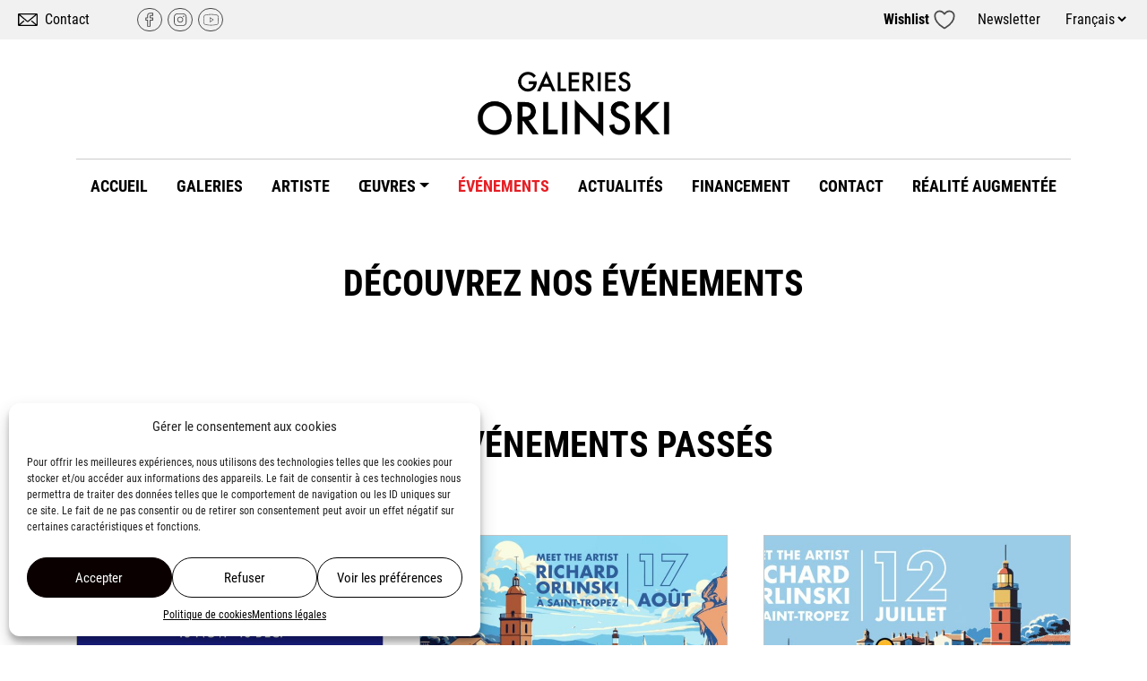

--- FILE ---
content_type: text/html; charset=UTF-8
request_url: https://www.galeries-orlinski.com/evenements/
body_size: 11274
content:
<!DOCTYPE html>
<html dir="ltr" lang="fr-FR" prefix="og: https://ogp.me/ns#">
<head>
    <meta http-equiv="content-type" content="text/html; charset=UTF-8" />
    
    <meta http-equiv="X-UA-Compatible" content="IE=edge">
	<meta name="viewport" content="width=device-width, initial-scale=1, minimum-scale=1, maximum-scale=1">
    <link rel="pingback" href="" />
    	<style>img:is([sizes="auto" i], [sizes^="auto," i]) { contain-intrinsic-size: 3000px 1500px }</style>
	
		<!-- All in One SEO 4.7.7.2 - aioseo.com -->
		<title>Evénements - Galeries Orlinski</title>
	<meta name="robots" content="max-image-preview:large" />
	<link rel="canonical" href="https://www.galeries-orlinski.com/evenements/" />
	<meta name="generator" content="All in One SEO (AIOSEO) 4.7.7.2" />
		<meta property="og:locale" content="fr_FR" />
		<meta property="og:site_name" content="Galeries Orlinski - Pop art concept store" />
		<meta property="og:type" content="website" />
		<meta property="og:title" content="Evénements - Galeries Orlinski" />
		<meta property="og:url" content="https://www.galeries-orlinski.com/evenements/" />
		<meta property="og:image" content="https://www.galeries-orlinski.com/wp-content/uploads/2022/11/richard-orlinski-link.jpg" />
		<meta property="og:image:secure_url" content="https://www.galeries-orlinski.com/wp-content/uploads/2022/11/richard-orlinski-link.jpg" />
		<meta property="og:image:width" content="1467" />
		<meta property="og:image:height" content="1467" />
		<meta name="twitter:card" content="summary" />
		<meta name="twitter:title" content="Evénements - Galeries Orlinski" />
		<meta name="twitter:image" content="https://www.galeries-orlinski.com/wp-content/uploads/2022/11/richard-orlinski-link.jpg" />
		<script type="application/ld+json" class="aioseo-schema">
			{"@context":"https:\/\/schema.org","@graph":[{"@type":"BreadcrumbList","@id":"https:\/\/www.galeries-orlinski.com\/evenements\/#breadcrumblist","itemListElement":[{"@type":"ListItem","@id":"https:\/\/www.galeries-orlinski.com\/#listItem","position":1,"name":"Domicile","item":"https:\/\/www.galeries-orlinski.com\/","nextItem":{"@type":"ListItem","@id":"https:\/\/www.galeries-orlinski.com\/evenements\/#listItem","name":"Ev\u00e9nements"}},{"@type":"ListItem","@id":"https:\/\/www.galeries-orlinski.com\/evenements\/#listItem","position":2,"name":"Ev\u00e9nements","previousItem":{"@type":"ListItem","@id":"https:\/\/www.galeries-orlinski.com\/#listItem","name":"Domicile"}}]},{"@type":"CollectionPage","@id":"https:\/\/www.galeries-orlinski.com\/evenements\/#collectionpage","url":"https:\/\/www.galeries-orlinski.com\/evenements\/","name":"Ev\u00e9nements - Galeries Orlinski","inLanguage":"fr-FR","isPartOf":{"@id":"https:\/\/www.galeries-orlinski.com\/#website"},"breadcrumb":{"@id":"https:\/\/www.galeries-orlinski.com\/evenements\/#breadcrumblist"}},{"@type":"Organization","@id":"https:\/\/www.galeries-orlinski.com\/#organization","name":"Galeries Richard Orlinski","description":"Pop art concept store","url":"https:\/\/www.galeries-orlinski.com\/","logo":{"@type":"ImageObject","url":"https:\/\/www.galeries-orlinski.com\/wp-content\/uploads\/2022\/10\/logo-galerie-orlinski-.png","@id":"https:\/\/www.galeries-orlinski.com\/evenements\/#organizationLogo","width":576,"height":576},"image":{"@id":"https:\/\/www.galeries-orlinski.com\/evenements\/#organizationLogo"},"sameAs":["https:\/\/www.instagram.com\/galeriesorlinski\/?hl=fr","https:\/\/www.youtube.com\/channel\/UCEJA7LLJJqcBU5JEoDqPXIQ\/featured"]},{"@type":"WebSite","@id":"https:\/\/www.galeries-orlinski.com\/#website","url":"https:\/\/www.galeries-orlinski.com\/","name":"Galeries Orlinski","description":"Pop art concept store","inLanguage":"fr-FR","publisher":{"@id":"https:\/\/www.galeries-orlinski.com\/#organization"}}]}
		</script>
		<!-- All in One SEO -->

<link rel="alternate" href="https://www.galeries-orlinski.com/evenements/" hreflang="fr" />
<link rel="alternate" href="https://www.galeries-orlinski.com/en/events/" hreflang="en" />
<link rel='stylesheet' id='wp-block-library-css' href='https://www.galeries-orlinski.com/wp-includes/css/dist/block-library/style.min.css?ver=6.7.1' media='all' />
<style id='wp-block-library-theme-inline-css'>
.wp-block-audio :where(figcaption){color:#555;font-size:13px;text-align:center}.is-dark-theme .wp-block-audio :where(figcaption){color:#ffffffa6}.wp-block-audio{margin:0 0 1em}.wp-block-code{border:1px solid #ccc;border-radius:4px;font-family:Menlo,Consolas,monaco,monospace;padding:.8em 1em}.wp-block-embed :where(figcaption){color:#555;font-size:13px;text-align:center}.is-dark-theme .wp-block-embed :where(figcaption){color:#ffffffa6}.wp-block-embed{margin:0 0 1em}.blocks-gallery-caption{color:#555;font-size:13px;text-align:center}.is-dark-theme .blocks-gallery-caption{color:#ffffffa6}:root :where(.wp-block-image figcaption){color:#555;font-size:13px;text-align:center}.is-dark-theme :root :where(.wp-block-image figcaption){color:#ffffffa6}.wp-block-image{margin:0 0 1em}.wp-block-pullquote{border-bottom:4px solid;border-top:4px solid;color:currentColor;margin-bottom:1.75em}.wp-block-pullquote cite,.wp-block-pullquote footer,.wp-block-pullquote__citation{color:currentColor;font-size:.8125em;font-style:normal;text-transform:uppercase}.wp-block-quote{border-left:.25em solid;margin:0 0 1.75em;padding-left:1em}.wp-block-quote cite,.wp-block-quote footer{color:currentColor;font-size:.8125em;font-style:normal;position:relative}.wp-block-quote:where(.has-text-align-right){border-left:none;border-right:.25em solid;padding-left:0;padding-right:1em}.wp-block-quote:where(.has-text-align-center){border:none;padding-left:0}.wp-block-quote.is-large,.wp-block-quote.is-style-large,.wp-block-quote:where(.is-style-plain){border:none}.wp-block-search .wp-block-search__label{font-weight:700}.wp-block-search__button{border:1px solid #ccc;padding:.375em .625em}:where(.wp-block-group.has-background){padding:1.25em 2.375em}.wp-block-separator.has-css-opacity{opacity:.4}.wp-block-separator{border:none;border-bottom:2px solid;margin-left:auto;margin-right:auto}.wp-block-separator.has-alpha-channel-opacity{opacity:1}.wp-block-separator:not(.is-style-wide):not(.is-style-dots){width:100px}.wp-block-separator.has-background:not(.is-style-dots){border-bottom:none;height:1px}.wp-block-separator.has-background:not(.is-style-wide):not(.is-style-dots){height:2px}.wp-block-table{margin:0 0 1em}.wp-block-table td,.wp-block-table th{word-break:normal}.wp-block-table :where(figcaption){color:#555;font-size:13px;text-align:center}.is-dark-theme .wp-block-table :where(figcaption){color:#ffffffa6}.wp-block-video :where(figcaption){color:#555;font-size:13px;text-align:center}.is-dark-theme .wp-block-video :where(figcaption){color:#ffffffa6}.wp-block-video{margin:0 0 1em}:root :where(.wp-block-template-part.has-background){margin-bottom:0;margin-top:0;padding:1.25em 2.375em}
</style>
<style id='classic-theme-styles-inline-css'>
/*! This file is auto-generated */
.wp-block-button__link{color:#fff;background-color:#32373c;border-radius:9999px;box-shadow:none;text-decoration:none;padding:calc(.667em + 2px) calc(1.333em + 2px);font-size:1.125em}.wp-block-file__button{background:#32373c;color:#fff;text-decoration:none}
</style>
<style id='global-styles-inline-css'>
:root{--wp--preset--aspect-ratio--square: 1;--wp--preset--aspect-ratio--4-3: 4/3;--wp--preset--aspect-ratio--3-4: 3/4;--wp--preset--aspect-ratio--3-2: 3/2;--wp--preset--aspect-ratio--2-3: 2/3;--wp--preset--aspect-ratio--16-9: 16/9;--wp--preset--aspect-ratio--9-16: 9/16;--wp--preset--color--black: #000000;--wp--preset--color--cyan-bluish-gray: #abb8c3;--wp--preset--color--white: #FFFFFF;--wp--preset--color--pale-pink: #f78da7;--wp--preset--color--vivid-red: #cf2e2e;--wp--preset--color--luminous-vivid-orange: #ff6900;--wp--preset--color--luminous-vivid-amber: #fcb900;--wp--preset--color--light-green-cyan: #7bdcb5;--wp--preset--color--vivid-green-cyan: #00d084;--wp--preset--color--pale-cyan-blue: #8ed1fc;--wp--preset--color--vivid-cyan-blue: #0693e3;--wp--preset--color--vivid-purple: #9b51e0;--wp--preset--color--gris-clair: #f1f1f1;--wp--preset--color--gris-fonce: #c4c4c4;--wp--preset--color--rouge: #e51f25;--wp--preset--gradient--vivid-cyan-blue-to-vivid-purple: linear-gradient(135deg,rgba(6,147,227,1) 0%,rgb(155,81,224) 100%);--wp--preset--gradient--light-green-cyan-to-vivid-green-cyan: linear-gradient(135deg,rgb(122,220,180) 0%,rgb(0,208,130) 100%);--wp--preset--gradient--luminous-vivid-amber-to-luminous-vivid-orange: linear-gradient(135deg,rgba(252,185,0,1) 0%,rgba(255,105,0,1) 100%);--wp--preset--gradient--luminous-vivid-orange-to-vivid-red: linear-gradient(135deg,rgba(255,105,0,1) 0%,rgb(207,46,46) 100%);--wp--preset--gradient--very-light-gray-to-cyan-bluish-gray: linear-gradient(135deg,rgb(238,238,238) 0%,rgb(169,184,195) 100%);--wp--preset--gradient--cool-to-warm-spectrum: linear-gradient(135deg,rgb(74,234,220) 0%,rgb(151,120,209) 20%,rgb(207,42,186) 40%,rgb(238,44,130) 60%,rgb(251,105,98) 80%,rgb(254,248,76) 100%);--wp--preset--gradient--blush-light-purple: linear-gradient(135deg,rgb(255,206,236) 0%,rgb(152,150,240) 100%);--wp--preset--gradient--blush-bordeaux: linear-gradient(135deg,rgb(254,205,165) 0%,rgb(254,45,45) 50%,rgb(107,0,62) 100%);--wp--preset--gradient--luminous-dusk: linear-gradient(135deg,rgb(255,203,112) 0%,rgb(199,81,192) 50%,rgb(65,88,208) 100%);--wp--preset--gradient--pale-ocean: linear-gradient(135deg,rgb(255,245,203) 0%,rgb(182,227,212) 50%,rgb(51,167,181) 100%);--wp--preset--gradient--electric-grass: linear-gradient(135deg,rgb(202,248,128) 0%,rgb(113,206,126) 100%);--wp--preset--gradient--midnight: linear-gradient(135deg,rgb(2,3,129) 0%,rgb(40,116,252) 100%);--wp--preset--font-size--small: 13px;--wp--preset--font-size--medium: 20px;--wp--preset--font-size--large: 36px;--wp--preset--font-size--x-large: 42px;--wp--preset--spacing--20: 0.44rem;--wp--preset--spacing--30: 0.67rem;--wp--preset--spacing--40: 1rem;--wp--preset--spacing--50: 1.5rem;--wp--preset--spacing--60: 2.25rem;--wp--preset--spacing--70: 3.38rem;--wp--preset--spacing--80: 5.06rem;--wp--preset--shadow--natural: 6px 6px 9px rgba(0, 0, 0, 0.2);--wp--preset--shadow--deep: 12px 12px 50px rgba(0, 0, 0, 0.4);--wp--preset--shadow--sharp: 6px 6px 0px rgba(0, 0, 0, 0.2);--wp--preset--shadow--outlined: 6px 6px 0px -3px rgba(255, 255, 255, 1), 6px 6px rgba(0, 0, 0, 1);--wp--preset--shadow--crisp: 6px 6px 0px rgba(0, 0, 0, 1);}:where(.is-layout-flex){gap: 0.5em;}:where(.is-layout-grid){gap: 0.5em;}body .is-layout-flex{display: flex;}.is-layout-flex{flex-wrap: wrap;align-items: center;}.is-layout-flex > :is(*, div){margin: 0;}body .is-layout-grid{display: grid;}.is-layout-grid > :is(*, div){margin: 0;}:where(.wp-block-columns.is-layout-flex){gap: 2em;}:where(.wp-block-columns.is-layout-grid){gap: 2em;}:where(.wp-block-post-template.is-layout-flex){gap: 1.25em;}:where(.wp-block-post-template.is-layout-grid){gap: 1.25em;}.has-black-color{color: var(--wp--preset--color--black) !important;}.has-cyan-bluish-gray-color{color: var(--wp--preset--color--cyan-bluish-gray) !important;}.has-white-color{color: var(--wp--preset--color--white) !important;}.has-pale-pink-color{color: var(--wp--preset--color--pale-pink) !important;}.has-vivid-red-color{color: var(--wp--preset--color--vivid-red) !important;}.has-luminous-vivid-orange-color{color: var(--wp--preset--color--luminous-vivid-orange) !important;}.has-luminous-vivid-amber-color{color: var(--wp--preset--color--luminous-vivid-amber) !important;}.has-light-green-cyan-color{color: var(--wp--preset--color--light-green-cyan) !important;}.has-vivid-green-cyan-color{color: var(--wp--preset--color--vivid-green-cyan) !important;}.has-pale-cyan-blue-color{color: var(--wp--preset--color--pale-cyan-blue) !important;}.has-vivid-cyan-blue-color{color: var(--wp--preset--color--vivid-cyan-blue) !important;}.has-vivid-purple-color{color: var(--wp--preset--color--vivid-purple) !important;}.has-black-background-color{background-color: var(--wp--preset--color--black) !important;}.has-cyan-bluish-gray-background-color{background-color: var(--wp--preset--color--cyan-bluish-gray) !important;}.has-white-background-color{background-color: var(--wp--preset--color--white) !important;}.has-pale-pink-background-color{background-color: var(--wp--preset--color--pale-pink) !important;}.has-vivid-red-background-color{background-color: var(--wp--preset--color--vivid-red) !important;}.has-luminous-vivid-orange-background-color{background-color: var(--wp--preset--color--luminous-vivid-orange) !important;}.has-luminous-vivid-amber-background-color{background-color: var(--wp--preset--color--luminous-vivid-amber) !important;}.has-light-green-cyan-background-color{background-color: var(--wp--preset--color--light-green-cyan) !important;}.has-vivid-green-cyan-background-color{background-color: var(--wp--preset--color--vivid-green-cyan) !important;}.has-pale-cyan-blue-background-color{background-color: var(--wp--preset--color--pale-cyan-blue) !important;}.has-vivid-cyan-blue-background-color{background-color: var(--wp--preset--color--vivid-cyan-blue) !important;}.has-vivid-purple-background-color{background-color: var(--wp--preset--color--vivid-purple) !important;}.has-black-border-color{border-color: var(--wp--preset--color--black) !important;}.has-cyan-bluish-gray-border-color{border-color: var(--wp--preset--color--cyan-bluish-gray) !important;}.has-white-border-color{border-color: var(--wp--preset--color--white) !important;}.has-pale-pink-border-color{border-color: var(--wp--preset--color--pale-pink) !important;}.has-vivid-red-border-color{border-color: var(--wp--preset--color--vivid-red) !important;}.has-luminous-vivid-orange-border-color{border-color: var(--wp--preset--color--luminous-vivid-orange) !important;}.has-luminous-vivid-amber-border-color{border-color: var(--wp--preset--color--luminous-vivid-amber) !important;}.has-light-green-cyan-border-color{border-color: var(--wp--preset--color--light-green-cyan) !important;}.has-vivid-green-cyan-border-color{border-color: var(--wp--preset--color--vivid-green-cyan) !important;}.has-pale-cyan-blue-border-color{border-color: var(--wp--preset--color--pale-cyan-blue) !important;}.has-vivid-cyan-blue-border-color{border-color: var(--wp--preset--color--vivid-cyan-blue) !important;}.has-vivid-purple-border-color{border-color: var(--wp--preset--color--vivid-purple) !important;}.has-vivid-cyan-blue-to-vivid-purple-gradient-background{background: var(--wp--preset--gradient--vivid-cyan-blue-to-vivid-purple) !important;}.has-light-green-cyan-to-vivid-green-cyan-gradient-background{background: var(--wp--preset--gradient--light-green-cyan-to-vivid-green-cyan) !important;}.has-luminous-vivid-amber-to-luminous-vivid-orange-gradient-background{background: var(--wp--preset--gradient--luminous-vivid-amber-to-luminous-vivid-orange) !important;}.has-luminous-vivid-orange-to-vivid-red-gradient-background{background: var(--wp--preset--gradient--luminous-vivid-orange-to-vivid-red) !important;}.has-very-light-gray-to-cyan-bluish-gray-gradient-background{background: var(--wp--preset--gradient--very-light-gray-to-cyan-bluish-gray) !important;}.has-cool-to-warm-spectrum-gradient-background{background: var(--wp--preset--gradient--cool-to-warm-spectrum) !important;}.has-blush-light-purple-gradient-background{background: var(--wp--preset--gradient--blush-light-purple) !important;}.has-blush-bordeaux-gradient-background{background: var(--wp--preset--gradient--blush-bordeaux) !important;}.has-luminous-dusk-gradient-background{background: var(--wp--preset--gradient--luminous-dusk) !important;}.has-pale-ocean-gradient-background{background: var(--wp--preset--gradient--pale-ocean) !important;}.has-electric-grass-gradient-background{background: var(--wp--preset--gradient--electric-grass) !important;}.has-midnight-gradient-background{background: var(--wp--preset--gradient--midnight) !important;}.has-small-font-size{font-size: var(--wp--preset--font-size--small) !important;}.has-medium-font-size{font-size: var(--wp--preset--font-size--medium) !important;}.has-large-font-size{font-size: var(--wp--preset--font-size--large) !important;}.has-x-large-font-size{font-size: var(--wp--preset--font-size--x-large) !important;}
:where(.wp-block-post-template.is-layout-flex){gap: 1.25em;}:where(.wp-block-post-template.is-layout-grid){gap: 1.25em;}
:where(.wp-block-columns.is-layout-flex){gap: 2em;}:where(.wp-block-columns.is-layout-grid){gap: 2em;}
:root :where(.wp-block-pullquote){font-size: 1.5em;line-height: 1.6;}
</style>
<link rel='stylesheet' id='contact-form-7-css' href='https://www.galeries-orlinski.com/wp-content/plugins/contact-form-7/includes/css/styles.css?ver=6.0.2' media='all' />
<link rel='stylesheet' id='cmplz-general-css' href='https://www.galeries-orlinski.com/wp-content/plugins/complianz-gdpr/assets/css/cookieblocker.min.css?ver=1736580469' media='all' />
<link rel='stylesheet' id='SA_Gallery_Pdf-css' href='https://www.galeries-orlinski.com/wp-content/plugins/srp_admin/_css-js/srp_gallery_pdf.css?ver=2.4.0' media='all' />
<link rel='stylesheet' id='bootstrap-css-css' href='https://www.galeries-orlinski.com/wp-content/themes/orlinski/bootstrap/css/bootstrap.min.css?ver=1.70' media='all' />
<link rel='stylesheet' id='wp-css-css' href='https://www.galeries-orlinski.com/wp-content/themes/srp_bootstrap_v4/css/wp.css?ver=1.70' media='all' />
<link rel='stylesheet' id='srp-css-main-css' href='https://www.galeries-orlinski.com/wp-content/uploads/srp_css/final_21.css?ver_srp=1.70' media='all' />
<script src="https://www.galeries-orlinski.com/wp-includes/js/jquery/jquery.min.js?ver=3.7.1" id="jquery-core-js"></script>
<script src="https://www.galeries-orlinski.com/wp-includes/js/jquery/jquery-migrate.min.js?ver=3.4.1" id="jquery-migrate-js"></script>
<link rel="https://api.w.org/" href="https://www.galeries-orlinski.com/wp-json/" /><link rel="EditURI" type="application/rsd+xml" title="RSD" href="https://www.galeries-orlinski.com/xmlrpc.php?rsd" />
		<!-- Custom Logo: hide header text -->
		<style id="custom-logo-css">
			.site-title, .site-description {
				position: absolute;
				clip: rect(1px, 1px, 1px, 1px);
			}
		</style>
					<style>.cmplz-hidden {
					display: none !important;
				}</style><link rel="icon" href="https://www.galeries-orlinski.com/wp-content/themes/orlinski/images/favicons/favicon.ico" />
<link rel="apple-touch-icon" sizes="180x180" href="https://www.galeries-orlinski.com/wp-content/themes/orlinski/images/favicons/apple-touch-icon.png">
<link rel="icon" type="image/png" sizes="32x32" href="https://www.galeries-orlinski.com/wp-content/themes/orlinski/images/favicons/favicon-32x32.png">
<link rel="icon" type="image/png" sizes="16x16" href="https://www.galeries-orlinski.com/wp-content/themes/orlinski/images/favicons/favicon-16x16.png">
<link rel="mask-icon" href="https://www.galeries-orlinski.com/wp-content/themes/orlinski/images/favicons/safari-pinned-tab.svg" color="#ed0000">
<meta name="msapplication-TileColor" content="#000000">
<meta name="theme-color" content="#ffffff"></head>
<body class="archive post-type-archive post-type-archive-evenement wp-custom-logo wp-embed-responsive srp">
<div id="Zone_Barre_Entete"><div id="block-11" class="widget widget_block">
<div class="wp-block-columns is-layout-flex wp-container-core-columns-is-layout-1 wp-block-columns-is-layout-flex">
<div class="wp-block-column is-vertically-aligned-center is-layout-flow wp-block-column-is-layout-flow">
<p class="Icone_Email"><a href="https://www.galeries-orlinski.com/contact/" data-type="page" data-id="41">Contact</a></p>


<div class="widget widget_nav_menu"><nav class="menu-menu-reseaux-sociaux-fr-container" aria-label="Menu"><ul id="menu-menu-reseaux-sociaux-fr" class="nav"><li id="menu-item-37" class="Icone_Sans_Texte Icone_Facebook menu-item menu-item-type-custom menu-item-object-custom menu-item-37 nav-item">
	<a target="_blank" href="https://fr-fr.facebook.com/galerieorlinski/" class="nav-link">Facebook</a></li>
<li id="menu-item-34" class="Icone_Sans_Texte Icone_Instagram menu-item menu-item-type-custom menu-item-object-custom menu-item-34 nav-item">
	<a target="_blank" href="https://www.instagram.com/galeriesorlinski/?hl=fr" class="nav-link">Instagram</a></li>
<li id="menu-item-36" class="Icone_Sans_Texte Icone_Youtube menu-item menu-item-type-custom menu-item-object-custom menu-item-36 nav-item">
	<a target="_blank" href="https://www.youtube.com/channel/UCOfawithk6A4GfMqa8V6S4A" class="nav-link">YouTube</a></li>
</ul></nav></div></div>



<div class="wp-block-column is-vertically-aligned-center Entete_Droite is-layout-flow wp-block-column-is-layout-flow">
<div class="wp-block-group"><div class="wp-block-group__inner-container is-layout-flow wp-block-group-is-layout-flow">
<p class="has-text-align-right Notification_Favoris"><a href="https://www.galeries-orlinski.com/wishlist/" data-type="page" data-id="168"><strong>Wishlist</strong></a>  <span class="Le_Coeur">-</span> <a href="https://www.galeries-orlinski.com/newsletter/" data-type="page" data-id="42">Newsletter</a></p>


<div class="wp-block-polylang-language-switcher"><label class="screen-reader-text" for="lang_choice_1">Choisir une langue</label><select name="lang_choice_1" id="lang_choice_1" class="pll-switcher-select">
	<option value="https://www.galeries-orlinski.com/evenements/" lang="fr-FR" selected='selected'>Français</option>
	<option value="https://www.galeries-orlinski.com/en/events/" lang="en-GB">English</option>

</select>
<script>
					document.getElementById( "lang_choice_1" ).addEventListener( "change", function ( event ) { location.href = event.currentTarget.value; } )
				</script></div></div></div>
</div>
</div>
</div></div><div id="srp-header" role="heading">

		<div id="Entete_Logo" class="default-max-width" >
			<a itemprop="url" href="https://www.galeries-orlinski.com/" rel="bookmark" alt="Galeries Orlinski - Pop art concept store"  data-media-id="2816"><img width="214" height="73" src="https://www.galeries-orlinski.com/wp-content/uploads/2023/09/orlinski-noir.png" class="img-fluid size-380-73" alt="Galeries Orlinski - Pop art concept store" title="" loading="lazy" data-size="[380,73]" itemprop="image" data-media-id="2816" decoding="async" srcset="https://www.galeries-orlinski.com/wp-content/uploads/2023/09/orlinski-noir.png 449w, https://www.galeries-orlinski.com/wp-content/uploads/2023/09/orlinski-noir-426x145.png 426w, https://www.galeries-orlinski.com/wp-content/uploads/2023/09/orlinski-noir-150x51.png 150w, https://www.galeries-orlinski.com/wp-content/uploads/2023/09/orlinski-noir-100x34.png 100w" sizes="auto, (max-width: 214px) 100vw, 214px" />
</a>			<div class="clearfix"></div>
		</div>

		
<div class="srp-top-menu">
	<nav class="navbar navbar-expand-lg navbar-light srp_navbar" role="navigation">

		<button class="navbar-toggler mr-auto" type="button" data-toggle="collapse" data-target="#navbar_srp_bootstrap" aria-controls="navbar_srp_bootstrap" aria-expanded="false" aria-label="Toggle navigation">
			<span class="navbar-toggler-icon"></span>
		</button>

		<div class="collapse navbar-collapse" id="navbar_srp_bootstrap">
			<div class="menu-menu-principal-fr-container"><ul id="menu-menu-principal-fr" class="navbar-nav"><li id="menu-item-2868" class="menu-item menu-item-type-post_type menu-item-object-page menu-item-home menu-item-2868 nav-item">
	<a href="https://www.galeries-orlinski.com/" class="nav-link">ACCUEIL</a></li>
<li id="menu-item-2869" class="menu-item menu-item-type-post_type menu-item-object-page menu-item-2869 nav-item">
	<a href="https://www.galeries-orlinski.com/galeries/" class="nav-link">GALERIES</a></li>
<li id="menu-item-2867" class="menu-item menu-item-type-post_type menu-item-object-page menu-item-2867 nav-item">
	<a href="https://www.galeries-orlinski.com/richard-orlinski/" class="nav-link">ARTISTE</a></li>
<li id="menu-item-2871" class="menu-item menu-item-type-custom menu-item-object-custom menu-item-has-children menu-item-2871 nav-item dropdown">
	<a href="http://ŒUVRES" class="nav-link dropdown-toggle" id="navbarDropdown_2871" role="button" data-toggle="dropdown" aria-haspopup="true" aria-expanded="false">ŒUVRES</a>
	<div class="dropdown-menu" aria-labelledby="navbarDropdown_2871">
		<a href="https://www.galeries-orlinski.com/oeuvre/sculptures/" class="dropdown-item">Sculptures</a>
		<a href="https://www.galeries-orlinski.com/en/artwork/paintings/" class="dropdown-item">Paintings</a>
	</div>
</li>
<li id="menu-item-2874" class="menu-item menu-item-type-custom menu-item-object-custom current-menu-item menu-item-2874 nav-item  active">
	<a href="https://www.galeries-orlinski.com/evenements/" aria-current="page" class="nav-link active">ÉVÉNEMENTS</a></li>
<li id="menu-item-2875" class="menu-item menu-item-type-custom menu-item-object-custom menu-item-2875 nav-item">
	<a href="https://www.galeries-orlinski.com/category/actualites/" class="nav-link">ACTUALITÉS</a></li>
<li id="menu-item-2876" class="menu-item menu-item-type-custom menu-item-object-custom menu-item-2876 nav-item">
	<a href="https://www.galeries-orlinski.com/financement/" class="nav-link">FINANCEMENT</a></li>
<li id="menu-item-2877" class="menu-item menu-item-type-custom menu-item-object-custom menu-item-2877 nav-item">
	<a href="https://www.galeries-orlinski.com/contact/" class="nav-link">CONTACT</a></li>
<li id="menu-item-3483" class="menu-item menu-item-type-custom menu-item-object-custom menu-item-3483 nav-item">
	<a href="https://ra.galeries-orlinski.com/oeuvres/" class="nav-link">RÉALITÉ AUGMENTÉE</a></li>
</ul></div>		</div>
	</nav>
</div>

</div>
<div class="srp-content">
  <div class="Zone_Page">
    <div class="srp-main" role="main">
     	 <div class="default-max-width SRP_Titre_Rubrique"><span>Découvrez nos événements</span></div>	<div class="Zone_Expos_du_Moment default-max-width SRP_Liste_Article Grille Grille_Sur_3_colonnes Grille_Smartphone_1_colonne ">
			</div>
			<div class="Zone_Expos_Terminees">
			<div class="default-max-width SRP_Titre_Rubrique">
				<span>Nos événements passés</span>
			</div>
		<div class="default-max-width SRP_Liste_Article Grille Grille_Sur_3_colonnes Grille_Smartphone_1_colonne post-type-evenement"><article itemscope itemtype="http://schema.org/Article" id="post-3457" class=" article-loop-evenement nocard CA_Bloc">
		<div class="CA_Visuel">
		<figure itemscope>
			<a itemprop="url" href="https://www.galeries-orlinski.com/evenements/orlinski-anniversary-exposition-retrospective/" rel="bookmark" alt="ORLINSKI ANNIVERSARY &#8211; EXPOSITION RETROSPECTIVE"  data-media-id="3462"><img width="800" height="451" src="https://www.galeries-orlinski.com/wp-content/uploads/2024/11/Capture-decran-2024-11-14-a-14.59.03-800x451.jpg" class="card-img-top img-fluid" alt="ORLINSKI ANNIVERSARY &#8211; EXPOSITION RETROSPECTIVE" title="ORLINSKI ANNIVERSARY &#8211; EXPOSITION RETROSPECTIVE" loading="lazy" data-size="large" itemprop="image" data-media-id="3462" decoding="async" srcset="https://www.galeries-orlinski.com/wp-content/uploads/2024/11/Capture-decran-2024-11-14-a-14.59.03-800x451.jpg 800w, https://www.galeries-orlinski.com/wp-content/uploads/2024/11/Capture-decran-2024-11-14-a-14.59.03-426x240.jpg 426w, https://www.galeries-orlinski.com/wp-content/uploads/2024/11/Capture-decran-2024-11-14-a-14.59.03-150x85.jpg 150w, https://www.galeries-orlinski.com/wp-content/uploads/2024/11/Capture-decran-2024-11-14-a-14.59.03-768x433.jpg 768w, https://www.galeries-orlinski.com/wp-content/uploads/2024/11/Capture-decran-2024-11-14-a-14.59.03-2048x1155.jpg 2048w, https://www.galeries-orlinski.com/wp-content/uploads/2024/11/Capture-decran-2024-11-14-a-14.59.03-100x56.jpg 100w" sizes="auto, (max-width: 800px) 100vw, 800px" />
</a>		</figure>
	</div>
		<div class="nocard-body CA_Contenu">
		<header>
			<div itemprop="name" class="nocard-title CA_Titre"><a href="https://www.galeries-orlinski.com/evenements/orlinski-anniversary-exposition-retrospective/" class="" title="ORLINSKI ANNIVERSARY &#8211; EXPOSITION RETROSPECTIVE" rel="bookmark" >ORLINSKI ANNIVERSARY &#8211; EXPOSITION RETROSPECTIVE</a></div>
	<div class="Zone_Periode">Du 13/11/2024 au 16/12/2024</div>		</header>
			</div>
	</article>
<article itemscope itemtype="http://schema.org/Article" id="post-3418" class=" article-loop-evenement nocard CA_Bloc">
		<div class="CA_Visuel">
		<figure itemscope>
			<a itemprop="url" href="https://www.galeries-orlinski.com/evenements/richard-orlinski-a-saint-tropez-2/" rel="bookmark" alt="RICHARD ORLINSKI À SAINT-TROPEZ"  data-media-id="3419"><img width="800" height="451" src="https://www.galeries-orlinski.com/wp-content/uploads/2024/07/Capture-decran-2024-07-24-a-14.42.53-800x451.jpg" class="card-img-top img-fluid" alt="RICHARD ORLINSKI À SAINT-TROPEZ" title="RICHARD ORLINSKI À SAINT-TROPEZ" loading="lazy" data-size="large" itemprop="image" data-media-id="3419" decoding="async" srcset="https://www.galeries-orlinski.com/wp-content/uploads/2024/07/Capture-decran-2024-07-24-a-14.42.53-800x451.jpg 800w, https://www.galeries-orlinski.com/wp-content/uploads/2024/07/Capture-decran-2024-07-24-a-14.42.53-426x240.jpg 426w, https://www.galeries-orlinski.com/wp-content/uploads/2024/07/Capture-decran-2024-07-24-a-14.42.53-150x85.jpg 150w, https://www.galeries-orlinski.com/wp-content/uploads/2024/07/Capture-decran-2024-07-24-a-14.42.53-768x433.jpg 768w, https://www.galeries-orlinski.com/wp-content/uploads/2024/07/Capture-decran-2024-07-24-a-14.42.53-100x56.jpg 100w, https://www.galeries-orlinski.com/wp-content/uploads/2024/07/Capture-decran-2024-07-24-a-14.42.53.jpg 1700w" sizes="auto, (max-width: 800px) 100vw, 800px" />
</a>		</figure>
	</div>
		<div class="nocard-body CA_Contenu">
		<header>
			<div itemprop="name" class="nocard-title CA_Titre"><a href="https://www.galeries-orlinski.com/evenements/richard-orlinski-a-saint-tropez-2/" class="" title="RICHARD ORLINSKI À SAINT-TROPEZ" rel="bookmark" >RICHARD ORLINSKI À SAINT-TROPEZ</a></div>
	<div class="Zone_Periode">Du 17/08/2024 au 17/08/2024</div>		</header>
			</div>
	</article>
<article itemscope itemtype="http://schema.org/Article" id="post-3386" class=" article-loop-evenement nocard CA_Bloc">
		<div class="CA_Visuel">
		<figure itemscope>
			<a itemprop="url" href="https://www.galeries-orlinski.com/evenements/richard-orlinski-a-saint-tropez/" rel="bookmark" alt="RICHARD ORLINSKI À SAINT-TROPEZ"  data-media-id="3385"><img width="800" height="453" src="https://www.galeries-orlinski.com/wp-content/uploads/2024/06/COVER-12-JUILLET-SAINT-TROPEZ-800x453.jpg" class="card-img-top img-fluid" alt="RICHARD ORLINSKI À SAINT-TROPEZ" title="RICHARD ORLINSKI À SAINT-TROPEZ" loading="lazy" data-size="large" itemprop="image" data-media-id="3385" decoding="async" srcset="https://www.galeries-orlinski.com/wp-content/uploads/2024/06/COVER-12-JUILLET-SAINT-TROPEZ-800x453.jpg 800w, https://www.galeries-orlinski.com/wp-content/uploads/2024/06/COVER-12-JUILLET-SAINT-TROPEZ-424x240.jpg 424w, https://www.galeries-orlinski.com/wp-content/uploads/2024/06/COVER-12-JUILLET-SAINT-TROPEZ-150x85.jpg 150w, https://www.galeries-orlinski.com/wp-content/uploads/2024/06/COVER-12-JUILLET-SAINT-TROPEZ-768x435.jpg 768w, https://www.galeries-orlinski.com/wp-content/uploads/2024/06/COVER-12-JUILLET-SAINT-TROPEZ-100x57.jpg 100w, https://www.galeries-orlinski.com/wp-content/uploads/2024/06/COVER-12-JUILLET-SAINT-TROPEZ.jpg 1704w" sizes="auto, (max-width: 800px) 100vw, 800px" />
</a>		</figure>
	</div>
		<div class="nocard-body CA_Contenu">
		<header>
			<div itemprop="name" class="nocard-title CA_Titre"><a href="https://www.galeries-orlinski.com/evenements/richard-orlinski-a-saint-tropez/" class="" title="RICHARD ORLINSKI À SAINT-TROPEZ" rel="bookmark" >RICHARD ORLINSKI À SAINT-TROPEZ</a></div>
	<div class="Zone_Periode">Du 12/07/2024 au 12/07/2024</div>		</header>
			</div>
	</article>
<article itemscope itemtype="http://schema.org/Article" id="post-2501" class=" article-loop-evenement nocard CA_Bloc">
		<div class="CA_Visuel">
		<figure itemscope>
			<a itemprop="url" href="https://www.galeries-orlinski.com/evenements/opening-cocktail-galeries-orlinski-saint-tropez/" rel="bookmark" alt="OPENING COCKTAIL GALERIES ORLINSKI SAINT-TROPEZ"  data-media-id="2506"><img width="800" height="435" src="https://www.galeries-orlinski.com/wp-content/uploads/2023/07/ORLINSKI-SAINT-TROPEZ-800x435.gif" class="card-img-top img-fluid" alt="OPENING COCKTAIL GALERIES ORLINSKI SAINT-TROPEZ" title="OPENING COCKTAIL GALERIES ORLINSKI SAINT-TROPEZ" loading="lazy" data-size="large" itemprop="image" data-media-id="2506" decoding="async" srcset="https://www.galeries-orlinski.com/wp-content/uploads/2023/07/ORLINSKI-SAINT-TROPEZ-800x435.gif 800w, https://www.galeries-orlinski.com/wp-content/uploads/2023/07/ORLINSKI-SAINT-TROPEZ-426x232.gif 426w, https://www.galeries-orlinski.com/wp-content/uploads/2023/07/ORLINSKI-SAINT-TROPEZ-150x82.gif 150w, https://www.galeries-orlinski.com/wp-content/uploads/2023/07/ORLINSKI-SAINT-TROPEZ-768x418.gif 768w, https://www.galeries-orlinski.com/wp-content/uploads/2023/07/ORLINSKI-SAINT-TROPEZ-100x54.gif 100w" sizes="auto, (max-width: 800px) 100vw, 800px" />
</a>		</figure>
	</div>
		<div class="nocard-body CA_Contenu">
		<header>
			<div itemprop="name" class="nocard-title CA_Titre"><a href="https://www.galeries-orlinski.com/evenements/opening-cocktail-galeries-orlinski-saint-tropez/" class="" title="OPENING COCKTAIL GALERIES ORLINSKI SAINT-TROPEZ" rel="bookmark" >OPENING COCKTAIL GALERIES ORLINSKI SAINT-TROPEZ</a></div>
	<div class="Zone_Periode">Du 12/07/2023 au 12/07/2023</div>		</header>
			</div>
	</article>
<article itemscope itemtype="http://schema.org/Article" id="post-1274" class=" article-loop-evenement nocard CA_Bloc">
		<div class="CA_Visuel">
		<figure itemscope>
			<a itemprop="url" href="https://www.galeries-orlinski.com/evenements/inauguration-pop-up-art-store/" rel="bookmark" alt="OPENING NEW POP UP ART STORE"  data-media-id="1275"><img width="800" height="389" src="https://www.galeries-orlinski.com/wp-content/uploads/2022/11/INVITATION-POP-UP-GALERIES-ORLINSKI--800x389.jpg" class="card-img-top img-fluid" alt="OPENING NEW POP UP ART STORE" title="OPENING NEW POP UP ART STORE" loading="lazy" data-size="large" itemprop="image" data-media-id="1275" decoding="async" srcset="https://www.galeries-orlinski.com/wp-content/uploads/2022/11/INVITATION-POP-UP-GALERIES-ORLINSKI--800x389.jpg 800w, https://www.galeries-orlinski.com/wp-content/uploads/2022/11/INVITATION-POP-UP-GALERIES-ORLINSKI--426x207.jpg 426w, https://www.galeries-orlinski.com/wp-content/uploads/2022/11/INVITATION-POP-UP-GALERIES-ORLINSKI--150x73.jpg 150w, https://www.galeries-orlinski.com/wp-content/uploads/2022/11/INVITATION-POP-UP-GALERIES-ORLINSKI--768x373.jpg 768w, https://www.galeries-orlinski.com/wp-content/uploads/2022/11/INVITATION-POP-UP-GALERIES-ORLINSKI--2048x996.jpg 2048w, https://www.galeries-orlinski.com/wp-content/uploads/2022/11/INVITATION-POP-UP-GALERIES-ORLINSKI--100x49.jpg 100w" sizes="auto, (max-width: 800px) 100vw, 800px" />
</a>		</figure>
	</div>
		<div class="nocard-body CA_Contenu">
		<header>
			<div itemprop="name" class="nocard-title CA_Titre"><a href="https://www.galeries-orlinski.com/evenements/inauguration-pop-up-art-store/" class="" title="OPENING NEW POP UP ART STORE" rel="bookmark" >OPENING NEW POP UP ART STORE</a></div>
	<div class="Zone_Periode">Du 01/12/2022 au 01/12/2022</div>		</header>
			</div>
	</article>
<article itemscope itemtype="http://schema.org/Article" id="post-1273" class=" article-loop-evenement nocard CA_Bloc">
		<div class="CA_Visuel">
		<figure itemscope>
			<a itemprop="url" href="https://www.galeries-orlinski.com/evenements/orlinski-fusion-party/" rel="bookmark" alt="ORLINSKI FUSION PARTY"  data-media-id="867"><img width="800" height="386" src="https://www.galeries-orlinski.com/wp-content/uploads/2022/10/Galeries-orlinski-paris-800x386.jpg" class="card-img-top img-fluid" alt="ORLINSKI FUSION PARTY" title="ORLINSKI FUSION PARTY" loading="lazy" data-size="large" itemprop="image" data-media-id="867" decoding="async" srcset="https://www.galeries-orlinski.com/wp-content/uploads/2022/10/Galeries-orlinski-paris-800x386.jpg 800w, https://www.galeries-orlinski.com/wp-content/uploads/2022/10/Galeries-orlinski-paris-426x205.jpg 426w, https://www.galeries-orlinski.com/wp-content/uploads/2022/10/Galeries-orlinski-paris-150x72.jpg 150w, https://www.galeries-orlinski.com/wp-content/uploads/2022/10/Galeries-orlinski-paris-768x370.jpg 768w, https://www.galeries-orlinski.com/wp-content/uploads/2022/10/Galeries-orlinski-paris-2048x987.jpg 2048w, https://www.galeries-orlinski.com/wp-content/uploads/2022/10/Galeries-orlinski-paris-100x48.jpg 100w" sizes="auto, (max-width: 800px) 100vw, 800px" />
</a>		</figure>
	</div>
		<div class="nocard-body CA_Contenu">
		<header>
			<div itemprop="name" class="nocard-title CA_Titre"><a href="https://www.galeries-orlinski.com/evenements/orlinski-fusion-party/" class="" title="ORLINSKI FUSION PARTY" rel="bookmark" >ORLINSKI FUSION PARTY</a></div>
	<div class="Zone_Periode">Du 17/11/2022 au 17/11/2022</div>		</header>
			</div>
	</article>
</div>		</div>
			<div class="clearfix"></div>
    </div>
  </div>
</div>
<div id="Zone_Bas_de_Page"><div id="block-7" class="widget widget_block">
<div class="wp-block-group"><div class="wp-block-group__inner-container is-layout-flow wp-block-group-is-layout-flow">
<p class="has-text-align-center">Restez informés en nous suivant sur nos réseaux sociaux :</p>


<div class="widget widget_nav_menu"><nav class="menu-menu-reseaux-sociaux-fr-container" aria-label="Menu"><ul id="menu-menu-reseaux-sociaux-fr-1" class="nav"><li class="Icone_Sans_Texte Icone_Facebook menu-item menu-item-type-custom menu-item-object-custom menu-item-37 nav-item">
	<a target="_blank" href="https://fr-fr.facebook.com/galerieorlinski/" class="nav-link">Facebook</a></li>
<li class="Icone_Sans_Texte Icone_Instagram menu-item menu-item-type-custom menu-item-object-custom menu-item-34 nav-item">
	<a target="_blank" href="https://www.instagram.com/galeriesorlinski/?hl=fr" class="nav-link">Instagram</a></li>
<li class="Icone_Sans_Texte Icone_Youtube menu-item menu-item-type-custom menu-item-object-custom menu-item-36 nav-item">
	<a target="_blank" href="https://www.youtube.com/channel/UCOfawithk6A4GfMqa8V6S4A" class="nav-link">YouTube</a></li>
</ul></nav></div>


<p class="has-text-align-center"><a href="https://www.galeries-orlinski.com/contact/">Contact</a></p>



<p class="has-text-align-center"><a href="https://www.galeries-orlinski.com/mentions-legales/">Mentions Légales</a> - <a href="https://www.galeries-orlinski.com/politique-de-cookies/">Politique de cookies</a></p>



<p class="has-text-align-center"><a href="https://www.galeries-orlinski.com/recrutement/">Recrutement</a></p>



<p class="has-text-align-center">© GALERIES ORLINSKI – Ce site est protégé par reCAPTCHA de Google </p>
</div></div>
</div></div>
<!-- Consent Management powered by Complianz | GDPR/CCPA Cookie Consent https://wordpress.org/plugins/complianz-gdpr -->
<div id="cmplz-cookiebanner-container"><div class="cmplz-cookiebanner cmplz-hidden banner-1 bottom-right-view-preferences optin cmplz-bottom-left cmplz-categories-type-view-preferences" aria-modal="true" data-nosnippet="true" role="dialog" aria-live="polite" aria-labelledby="cmplz-header-1-optin" aria-describedby="cmplz-message-1-optin">
	<div class="cmplz-header">
		<div class="cmplz-logo"></div>
		<div class="cmplz-title" id="cmplz-header-1-optin">Gérer le consentement aux cookies</div>
		<div class="cmplz-close" tabindex="0" role="button" aria-label="Fermer la boîte de dialogue">
			<svg aria-hidden="true" focusable="false" data-prefix="fas" data-icon="times" class="svg-inline--fa fa-times fa-w-11" role="img" xmlns="http://www.w3.org/2000/svg" viewBox="0 0 352 512"><path fill="currentColor" d="M242.72 256l100.07-100.07c12.28-12.28 12.28-32.19 0-44.48l-22.24-22.24c-12.28-12.28-32.19-12.28-44.48 0L176 189.28 75.93 89.21c-12.28-12.28-32.19-12.28-44.48 0L9.21 111.45c-12.28 12.28-12.28 32.19 0 44.48L109.28 256 9.21 356.07c-12.28 12.28-12.28 32.19 0 44.48l22.24 22.24c12.28 12.28 32.2 12.28 44.48 0L176 322.72l100.07 100.07c12.28 12.28 32.2 12.28 44.48 0l22.24-22.24c12.28-12.28 12.28-32.19 0-44.48L242.72 256z"></path></svg>
		</div>
	</div>

	<div class="cmplz-divider cmplz-divider-header"></div>
	<div class="cmplz-body">
		<div class="cmplz-message" id="cmplz-message-1-optin">Pour offrir les meilleures expériences, nous utilisons des technologies telles que les cookies pour stocker et/ou accéder aux informations des appareils. Le fait de consentir à ces technologies nous permettra de traiter des données telles que le comportement de navigation ou les ID uniques sur ce site. Le fait de ne pas consentir ou de retirer son consentement peut avoir un effet négatif sur certaines caractéristiques et fonctions.</div>
		<!-- categories start -->
		<div class="cmplz-categories">
			<details class="cmplz-category cmplz-functional" >
				<summary>
						<span class="cmplz-category-header">
							<span class="cmplz-category-title">Fonctionnel</span>
							<span class='cmplz-always-active'>
								<span class="cmplz-banner-checkbox">
									<input type="checkbox"
										   id="cmplz-functional-optin"
										   data-category="cmplz_functional"
										   class="cmplz-consent-checkbox cmplz-functional"
										   size="40"
										   value="1"/>
									<label class="cmplz-label" for="cmplz-functional-optin" tabindex="0"><span class="screen-reader-text">Fonctionnel</span></label>
								</span>
								Toujours activé							</span>
							<span class="cmplz-icon cmplz-open">
								<svg xmlns="http://www.w3.org/2000/svg" viewBox="0 0 448 512"  height="18" ><path d="M224 416c-8.188 0-16.38-3.125-22.62-9.375l-192-192c-12.5-12.5-12.5-32.75 0-45.25s32.75-12.5 45.25 0L224 338.8l169.4-169.4c12.5-12.5 32.75-12.5 45.25 0s12.5 32.75 0 45.25l-192 192C240.4 412.9 232.2 416 224 416z"/></svg>
							</span>
						</span>
				</summary>
				<div class="cmplz-description">
					<span class="cmplz-description-functional">Le stockage ou l’accès technique est strictement nécessaire dans la finalité d’intérêt légitime de permettre l’utilisation d’un service spécifique explicitement demandé par l’abonné ou l’internaute, ou dans le seul but d’effectuer la transmission d’une communication sur un réseau de communications électroniques.</span>
				</div>
			</details>

			<details class="cmplz-category cmplz-preferences" >
				<summary>
						<span class="cmplz-category-header">
							<span class="cmplz-category-title">Préférences</span>
							<span class="cmplz-banner-checkbox">
								<input type="checkbox"
									   id="cmplz-preferences-optin"
									   data-category="cmplz_preferences"
									   class="cmplz-consent-checkbox cmplz-preferences"
									   size="40"
									   value="1"/>
								<label class="cmplz-label" for="cmplz-preferences-optin" tabindex="0"><span class="screen-reader-text">Préférences</span></label>
							</span>
							<span class="cmplz-icon cmplz-open">
								<svg xmlns="http://www.w3.org/2000/svg" viewBox="0 0 448 512"  height="18" ><path d="M224 416c-8.188 0-16.38-3.125-22.62-9.375l-192-192c-12.5-12.5-12.5-32.75 0-45.25s32.75-12.5 45.25 0L224 338.8l169.4-169.4c12.5-12.5 32.75-12.5 45.25 0s12.5 32.75 0 45.25l-192 192C240.4 412.9 232.2 416 224 416z"/></svg>
							</span>
						</span>
				</summary>
				<div class="cmplz-description">
					<span class="cmplz-description-preferences">Le stockage ou l’accès technique est nécessaire dans la finalité d’intérêt légitime de stocker des préférences qui ne sont pas demandées par l’abonné ou la personne utilisant le service.</span>
				</div>
			</details>

			<details class="cmplz-category cmplz-statistics" >
				<summary>
						<span class="cmplz-category-header">
							<span class="cmplz-category-title">Statistiques</span>
							<span class="cmplz-banner-checkbox">
								<input type="checkbox"
									   id="cmplz-statistics-optin"
									   data-category="cmplz_statistics"
									   class="cmplz-consent-checkbox cmplz-statistics"
									   size="40"
									   value="1"/>
								<label class="cmplz-label" for="cmplz-statistics-optin" tabindex="0"><span class="screen-reader-text">Statistiques</span></label>
							</span>
							<span class="cmplz-icon cmplz-open">
								<svg xmlns="http://www.w3.org/2000/svg" viewBox="0 0 448 512"  height="18" ><path d="M224 416c-8.188 0-16.38-3.125-22.62-9.375l-192-192c-12.5-12.5-12.5-32.75 0-45.25s32.75-12.5 45.25 0L224 338.8l169.4-169.4c12.5-12.5 32.75-12.5 45.25 0s12.5 32.75 0 45.25l-192 192C240.4 412.9 232.2 416 224 416z"/></svg>
							</span>
						</span>
				</summary>
				<div class="cmplz-description">
					<span class="cmplz-description-statistics">Le stockage ou l’accès technique qui est utilisé exclusivement à des fins statistiques.</span>
					<span class="cmplz-description-statistics-anonymous">Le stockage ou l’accès technique qui est utilisé exclusivement dans des finalités statistiques anonymes. En l’absence d’une assignation à comparaître, d’une conformité volontaire de la part de votre fournisseur d’accès à internet ou d’enregistrements supplémentaires provenant d’une tierce partie, les informations stockées ou extraites à cette seule fin ne peuvent généralement pas être utilisées pour vous identifier.</span>
				</div>
			</details>
			<details class="cmplz-category cmplz-marketing" >
				<summary>
						<span class="cmplz-category-header">
							<span class="cmplz-category-title">Marketing</span>
							<span class="cmplz-banner-checkbox">
								<input type="checkbox"
									   id="cmplz-marketing-optin"
									   data-category="cmplz_marketing"
									   class="cmplz-consent-checkbox cmplz-marketing"
									   size="40"
									   value="1"/>
								<label class="cmplz-label" for="cmplz-marketing-optin" tabindex="0"><span class="screen-reader-text">Marketing</span></label>
							</span>
							<span class="cmplz-icon cmplz-open">
								<svg xmlns="http://www.w3.org/2000/svg" viewBox="0 0 448 512"  height="18" ><path d="M224 416c-8.188 0-16.38-3.125-22.62-9.375l-192-192c-12.5-12.5-12.5-32.75 0-45.25s32.75-12.5 45.25 0L224 338.8l169.4-169.4c12.5-12.5 32.75-12.5 45.25 0s12.5 32.75 0 45.25l-192 192C240.4 412.9 232.2 416 224 416z"/></svg>
							</span>
						</span>
				</summary>
				<div class="cmplz-description">
					<span class="cmplz-description-marketing">Le stockage ou l’accès technique est nécessaire pour créer des profils d’internautes afin d’envoyer des publicités, ou pour suivre l’internaute sur un site web ou sur plusieurs sites web ayant des finalités marketing similaires.</span>
				</div>
			</details>
		</div><!-- categories end -->
			</div>

	<div class="cmplz-links cmplz-information">
		<a class="cmplz-link cmplz-manage-options cookie-statement" href="#" data-relative_url="#cmplz-manage-consent-container">Gérer les options</a>
		<a class="cmplz-link cmplz-manage-third-parties cookie-statement" href="#" data-relative_url="#cmplz-cookies-overview">Gérer les services</a>
		<a class="cmplz-link cmplz-manage-vendors tcf cookie-statement" href="#" data-relative_url="#cmplz-tcf-wrapper">Gérer {vendor_count} fournisseurs</a>
		<a class="cmplz-link cmplz-external cmplz-read-more-purposes tcf" target="_blank" rel="noopener noreferrer nofollow" href="https://cookiedatabase.org/tcf/purposes/">En savoir plus sur ces finalités</a>
			</div>

	<div class="cmplz-divider cmplz-footer"></div>

	<div class="cmplz-buttons">
		<button class="cmplz-btn cmplz-accept">Accepter</button>
		<button class="cmplz-btn cmplz-deny">Refuser</button>
		<button class="cmplz-btn cmplz-view-preferences">Voir les préférences</button>
		<button class="cmplz-btn cmplz-save-preferences">Enregistrer les préférences</button>
		<a class="cmplz-btn cmplz-manage-options tcf cookie-statement" href="#" data-relative_url="#cmplz-manage-consent-container">Voir les préférences</a>
			</div>

	<div class="cmplz-links cmplz-documents">
		<a class="cmplz-link cookie-statement" href="#" data-relative_url="">{title}</a>
		<a class="cmplz-link privacy-statement" href="#" data-relative_url="">{title}</a>
		<a class="cmplz-link impressum" href="#" data-relative_url="">{title}</a>
			</div>

</div>
</div>
					<div id="cmplz-manage-consent" data-nosnippet="true"><button class="cmplz-btn cmplz-hidden cmplz-manage-consent manage-consent-1">Gérer le consentement</button>

</div><style id='core-block-supports-inline-css'>
.wp-container-core-columns-is-layout-1{flex-wrap:nowrap;}
</style>
<script src="https://www.galeries-orlinski.com/wp-includes/js/dist/hooks.min.js?ver=4d63a3d491d11ffd8ac6" id="wp-hooks-js"></script>
<script src="https://www.galeries-orlinski.com/wp-includes/js/dist/i18n.min.js?ver=5e580eb46a90c2b997e6" id="wp-i18n-js"></script>
<script id="wp-i18n-js-after">
wp.i18n.setLocaleData( { 'text direction\u0004ltr': [ 'ltr' ] } );
</script>
<script src="https://www.galeries-orlinski.com/wp-content/plugins/contact-form-7/includes/swv/js/index.js?ver=6.0.2" id="swv-js"></script>
<script id="contact-form-7-js-translations">
( function( domain, translations ) {
	var localeData = translations.locale_data[ domain ] || translations.locale_data.messages;
	localeData[""].domain = domain;
	wp.i18n.setLocaleData( localeData, domain );
} )( "contact-form-7", {"translation-revision-date":"2024-10-17 17:27:10+0000","generator":"GlotPress\/4.0.1","domain":"messages","locale_data":{"messages":{"":{"domain":"messages","plural-forms":"nplurals=2; plural=n > 1;","lang":"fr"},"This contact form is placed in the wrong place.":["Ce formulaire de contact est plac\u00e9 dans un mauvais endroit."],"Error:":["Erreur\u00a0:"]}},"comment":{"reference":"includes\/js\/index.js"}} );
</script>
<script id="contact-form-7-js-before">
var wpcf7 = {
    "api": {
        "root": "https:\/\/www.galeries-orlinski.com\/wp-json\/",
        "namespace": "contact-form-7\/v1"
    }
};
</script>
<script src="https://www.galeries-orlinski.com/wp-content/plugins/contact-form-7/includes/js/index.js?ver=6.0.2" id="contact-form-7-js"></script>
<script src="https://www.galeries-orlinski.com/wp-content/themes/orlinski/bootstrap/js/bootstrap.min.js?ver=1.70" id="bootstrap-js-js"></script>
<script src="https://www.galeries-orlinski.com/wp-content/themes/srp_bootstrap_v4/js/srp_helper.js?ver=1.70" id="srp_helper-js"></script>
<script src="https://www.google.com/recaptcha/api.js?render=6LdP4IMcAAAAAKtl07DaDRHVrPw5sbhc9V5yc6yx&amp;ver=3.0" id="google-recaptcha-js"></script>
<script src="https://www.galeries-orlinski.com/wp-includes/js/dist/vendor/wp-polyfill.min.js?ver=3.15.0" id="wp-polyfill-js"></script>
<script id="wpcf7-recaptcha-js-before">
var wpcf7_recaptcha = {
    "sitekey": "6LdP4IMcAAAAAKtl07DaDRHVrPw5sbhc9V5yc6yx",
    "actions": {
        "homepage": "homepage",
        "contactform": "contactform"
    }
};
</script>
<script src="https://www.galeries-orlinski.com/wp-content/plugins/contact-form-7/modules/recaptcha/index.js?ver=6.0.2" id="wpcf7-recaptcha-js"></script>
<script src="https://www.galeries-orlinski.com/wp-content/plugins/srp_framework/_fwsrp/css-js/_divers/js.cookie.min.js?ver=18_20" id="js-cookie-js"></script>
<script src="https://www.galeries-orlinski.com/wp-content/themes/orlinski/js/orlinski.js?ver=1.70" id="orlinski-js"></script>
<script id="cmplz-cookiebanner-js-extra">
var complianz = {"prefix":"cmplz_","user_banner_id":"1","set_cookies":[],"block_ajax_content":"","banner_version":"17","version":"7.2.0","store_consent":"","do_not_track_enabled":"","consenttype":"optin","region":"eu","geoip":"","dismiss_timeout":"","disable_cookiebanner":"","soft_cookiewall":"","dismiss_on_scroll":"","cookie_expiry":"365","url":"https:\/\/www.galeries-orlinski.com\/wp-json\/complianz\/v1\/","locale":"lang=fr&locale=fr_FR","set_cookies_on_root":"","cookie_domain":"","current_policy_id":"19","cookie_path":"\/","categories":{"statistics":"statistiques","marketing":"marketing"},"tcf_active":"","placeholdertext":"Cliquez pour accepter les cookies {category} et activer ce contenu","css_file":"https:\/\/www.galeries-orlinski.com\/wp-content\/uploads\/complianz\/css\/banner-{banner_id}-{type}.css?v=17","page_links":{"eu":{"cookie-statement":{"title":"Politique de cookies","url":"https:\/\/www.galeries-orlinski.com\/politique-de-cookies\/"},"privacy-statement":{"title":"Mentions l\u00e9gales","url":"https:\/\/www.galeries-orlinski.com\/mentions-legales\/"}}},"tm_categories":"","forceEnableStats":"","preview":"","clean_cookies":"","aria_label":"Cliquez pour accepter les cookies {category} et activer ce contenu"};
</script>
<script defer src="https://www.galeries-orlinski.com/wp-content/plugins/complianz-gdpr/cookiebanner/js/complianz.min.js?ver=1736580470" id="cmplz-cookiebanner-js"></script>
				<script async data-category="statistics"
						src="https://www.googletagmanager.com/gtag/js?id=UA-136534435-1"></script><!-- Statistics script Complianz GDPR/CCPA -->
						<script type="text/plain"							data-category="statistics">window['gtag_enable_tcf_support'] = false;
window.dataLayer = window.dataLayer || [];
function gtag(){dataLayer.push(arguments);}
gtag('js', new Date());
gtag('config', 'UA-136534435-1', {
	cookie_flags:'secure;samesite=none',
	
});
</script></body></html>

--- FILE ---
content_type: text/html; charset=utf-8
request_url: https://www.google.com/recaptcha/api2/anchor?ar=1&k=6LdP4IMcAAAAAKtl07DaDRHVrPw5sbhc9V5yc6yx&co=aHR0cHM6Ly93d3cuZ2FsZXJpZXMtb3JsaW5za2kuY29tOjQ0Mw..&hl=en&v=TkacYOdEJbdB_JjX802TMer9&size=invisible&anchor-ms=20000&execute-ms=15000&cb=67ct1o56ghgl
body_size: 45654
content:
<!DOCTYPE HTML><html dir="ltr" lang="en"><head><meta http-equiv="Content-Type" content="text/html; charset=UTF-8">
<meta http-equiv="X-UA-Compatible" content="IE=edge">
<title>reCAPTCHA</title>
<style type="text/css">
/* cyrillic-ext */
@font-face {
  font-family: 'Roboto';
  font-style: normal;
  font-weight: 400;
  src: url(//fonts.gstatic.com/s/roboto/v18/KFOmCnqEu92Fr1Mu72xKKTU1Kvnz.woff2) format('woff2');
  unicode-range: U+0460-052F, U+1C80-1C8A, U+20B4, U+2DE0-2DFF, U+A640-A69F, U+FE2E-FE2F;
}
/* cyrillic */
@font-face {
  font-family: 'Roboto';
  font-style: normal;
  font-weight: 400;
  src: url(//fonts.gstatic.com/s/roboto/v18/KFOmCnqEu92Fr1Mu5mxKKTU1Kvnz.woff2) format('woff2');
  unicode-range: U+0301, U+0400-045F, U+0490-0491, U+04B0-04B1, U+2116;
}
/* greek-ext */
@font-face {
  font-family: 'Roboto';
  font-style: normal;
  font-weight: 400;
  src: url(//fonts.gstatic.com/s/roboto/v18/KFOmCnqEu92Fr1Mu7mxKKTU1Kvnz.woff2) format('woff2');
  unicode-range: U+1F00-1FFF;
}
/* greek */
@font-face {
  font-family: 'Roboto';
  font-style: normal;
  font-weight: 400;
  src: url(//fonts.gstatic.com/s/roboto/v18/KFOmCnqEu92Fr1Mu4WxKKTU1Kvnz.woff2) format('woff2');
  unicode-range: U+0370-0377, U+037A-037F, U+0384-038A, U+038C, U+038E-03A1, U+03A3-03FF;
}
/* vietnamese */
@font-face {
  font-family: 'Roboto';
  font-style: normal;
  font-weight: 400;
  src: url(//fonts.gstatic.com/s/roboto/v18/KFOmCnqEu92Fr1Mu7WxKKTU1Kvnz.woff2) format('woff2');
  unicode-range: U+0102-0103, U+0110-0111, U+0128-0129, U+0168-0169, U+01A0-01A1, U+01AF-01B0, U+0300-0301, U+0303-0304, U+0308-0309, U+0323, U+0329, U+1EA0-1EF9, U+20AB;
}
/* latin-ext */
@font-face {
  font-family: 'Roboto';
  font-style: normal;
  font-weight: 400;
  src: url(//fonts.gstatic.com/s/roboto/v18/KFOmCnqEu92Fr1Mu7GxKKTU1Kvnz.woff2) format('woff2');
  unicode-range: U+0100-02BA, U+02BD-02C5, U+02C7-02CC, U+02CE-02D7, U+02DD-02FF, U+0304, U+0308, U+0329, U+1D00-1DBF, U+1E00-1E9F, U+1EF2-1EFF, U+2020, U+20A0-20AB, U+20AD-20C0, U+2113, U+2C60-2C7F, U+A720-A7FF;
}
/* latin */
@font-face {
  font-family: 'Roboto';
  font-style: normal;
  font-weight: 400;
  src: url(//fonts.gstatic.com/s/roboto/v18/KFOmCnqEu92Fr1Mu4mxKKTU1Kg.woff2) format('woff2');
  unicode-range: U+0000-00FF, U+0131, U+0152-0153, U+02BB-02BC, U+02C6, U+02DA, U+02DC, U+0304, U+0308, U+0329, U+2000-206F, U+20AC, U+2122, U+2191, U+2193, U+2212, U+2215, U+FEFF, U+FFFD;
}
/* cyrillic-ext */
@font-face {
  font-family: 'Roboto';
  font-style: normal;
  font-weight: 500;
  src: url(//fonts.gstatic.com/s/roboto/v18/KFOlCnqEu92Fr1MmEU9fCRc4AMP6lbBP.woff2) format('woff2');
  unicode-range: U+0460-052F, U+1C80-1C8A, U+20B4, U+2DE0-2DFF, U+A640-A69F, U+FE2E-FE2F;
}
/* cyrillic */
@font-face {
  font-family: 'Roboto';
  font-style: normal;
  font-weight: 500;
  src: url(//fonts.gstatic.com/s/roboto/v18/KFOlCnqEu92Fr1MmEU9fABc4AMP6lbBP.woff2) format('woff2');
  unicode-range: U+0301, U+0400-045F, U+0490-0491, U+04B0-04B1, U+2116;
}
/* greek-ext */
@font-face {
  font-family: 'Roboto';
  font-style: normal;
  font-weight: 500;
  src: url(//fonts.gstatic.com/s/roboto/v18/KFOlCnqEu92Fr1MmEU9fCBc4AMP6lbBP.woff2) format('woff2');
  unicode-range: U+1F00-1FFF;
}
/* greek */
@font-face {
  font-family: 'Roboto';
  font-style: normal;
  font-weight: 500;
  src: url(//fonts.gstatic.com/s/roboto/v18/KFOlCnqEu92Fr1MmEU9fBxc4AMP6lbBP.woff2) format('woff2');
  unicode-range: U+0370-0377, U+037A-037F, U+0384-038A, U+038C, U+038E-03A1, U+03A3-03FF;
}
/* vietnamese */
@font-face {
  font-family: 'Roboto';
  font-style: normal;
  font-weight: 500;
  src: url(//fonts.gstatic.com/s/roboto/v18/KFOlCnqEu92Fr1MmEU9fCxc4AMP6lbBP.woff2) format('woff2');
  unicode-range: U+0102-0103, U+0110-0111, U+0128-0129, U+0168-0169, U+01A0-01A1, U+01AF-01B0, U+0300-0301, U+0303-0304, U+0308-0309, U+0323, U+0329, U+1EA0-1EF9, U+20AB;
}
/* latin-ext */
@font-face {
  font-family: 'Roboto';
  font-style: normal;
  font-weight: 500;
  src: url(//fonts.gstatic.com/s/roboto/v18/KFOlCnqEu92Fr1MmEU9fChc4AMP6lbBP.woff2) format('woff2');
  unicode-range: U+0100-02BA, U+02BD-02C5, U+02C7-02CC, U+02CE-02D7, U+02DD-02FF, U+0304, U+0308, U+0329, U+1D00-1DBF, U+1E00-1E9F, U+1EF2-1EFF, U+2020, U+20A0-20AB, U+20AD-20C0, U+2113, U+2C60-2C7F, U+A720-A7FF;
}
/* latin */
@font-face {
  font-family: 'Roboto';
  font-style: normal;
  font-weight: 500;
  src: url(//fonts.gstatic.com/s/roboto/v18/KFOlCnqEu92Fr1MmEU9fBBc4AMP6lQ.woff2) format('woff2');
  unicode-range: U+0000-00FF, U+0131, U+0152-0153, U+02BB-02BC, U+02C6, U+02DA, U+02DC, U+0304, U+0308, U+0329, U+2000-206F, U+20AC, U+2122, U+2191, U+2193, U+2212, U+2215, U+FEFF, U+FFFD;
}
/* cyrillic-ext */
@font-face {
  font-family: 'Roboto';
  font-style: normal;
  font-weight: 900;
  src: url(//fonts.gstatic.com/s/roboto/v18/KFOlCnqEu92Fr1MmYUtfCRc4AMP6lbBP.woff2) format('woff2');
  unicode-range: U+0460-052F, U+1C80-1C8A, U+20B4, U+2DE0-2DFF, U+A640-A69F, U+FE2E-FE2F;
}
/* cyrillic */
@font-face {
  font-family: 'Roboto';
  font-style: normal;
  font-weight: 900;
  src: url(//fonts.gstatic.com/s/roboto/v18/KFOlCnqEu92Fr1MmYUtfABc4AMP6lbBP.woff2) format('woff2');
  unicode-range: U+0301, U+0400-045F, U+0490-0491, U+04B0-04B1, U+2116;
}
/* greek-ext */
@font-face {
  font-family: 'Roboto';
  font-style: normal;
  font-weight: 900;
  src: url(//fonts.gstatic.com/s/roboto/v18/KFOlCnqEu92Fr1MmYUtfCBc4AMP6lbBP.woff2) format('woff2');
  unicode-range: U+1F00-1FFF;
}
/* greek */
@font-face {
  font-family: 'Roboto';
  font-style: normal;
  font-weight: 900;
  src: url(//fonts.gstatic.com/s/roboto/v18/KFOlCnqEu92Fr1MmYUtfBxc4AMP6lbBP.woff2) format('woff2');
  unicode-range: U+0370-0377, U+037A-037F, U+0384-038A, U+038C, U+038E-03A1, U+03A3-03FF;
}
/* vietnamese */
@font-face {
  font-family: 'Roboto';
  font-style: normal;
  font-weight: 900;
  src: url(//fonts.gstatic.com/s/roboto/v18/KFOlCnqEu92Fr1MmYUtfCxc4AMP6lbBP.woff2) format('woff2');
  unicode-range: U+0102-0103, U+0110-0111, U+0128-0129, U+0168-0169, U+01A0-01A1, U+01AF-01B0, U+0300-0301, U+0303-0304, U+0308-0309, U+0323, U+0329, U+1EA0-1EF9, U+20AB;
}
/* latin-ext */
@font-face {
  font-family: 'Roboto';
  font-style: normal;
  font-weight: 900;
  src: url(//fonts.gstatic.com/s/roboto/v18/KFOlCnqEu92Fr1MmYUtfChc4AMP6lbBP.woff2) format('woff2');
  unicode-range: U+0100-02BA, U+02BD-02C5, U+02C7-02CC, U+02CE-02D7, U+02DD-02FF, U+0304, U+0308, U+0329, U+1D00-1DBF, U+1E00-1E9F, U+1EF2-1EFF, U+2020, U+20A0-20AB, U+20AD-20C0, U+2113, U+2C60-2C7F, U+A720-A7FF;
}
/* latin */
@font-face {
  font-family: 'Roboto';
  font-style: normal;
  font-weight: 900;
  src: url(//fonts.gstatic.com/s/roboto/v18/KFOlCnqEu92Fr1MmYUtfBBc4AMP6lQ.woff2) format('woff2');
  unicode-range: U+0000-00FF, U+0131, U+0152-0153, U+02BB-02BC, U+02C6, U+02DA, U+02DC, U+0304, U+0308, U+0329, U+2000-206F, U+20AC, U+2122, U+2191, U+2193, U+2212, U+2215, U+FEFF, U+FFFD;
}

</style>
<link rel="stylesheet" type="text/css" href="https://www.gstatic.com/recaptcha/releases/TkacYOdEJbdB_JjX802TMer9/styles__ltr.css">
<script nonce="geQzTnwL8KeoAif22cxTHA" type="text/javascript">window['__recaptcha_api'] = 'https://www.google.com/recaptcha/api2/';</script>
<script type="text/javascript" src="https://www.gstatic.com/recaptcha/releases/TkacYOdEJbdB_JjX802TMer9/recaptcha__en.js" nonce="geQzTnwL8KeoAif22cxTHA">
      
    </script></head>
<body><div id="rc-anchor-alert" class="rc-anchor-alert"></div>
<input type="hidden" id="recaptcha-token" value="[base64]">
<script type="text/javascript" nonce="geQzTnwL8KeoAif22cxTHA">
      recaptcha.anchor.Main.init("[\x22ainput\x22,[\x22bgdata\x22,\x22\x22,\[base64]/[base64]/e2RvbmU6ZmFsc2UsdmFsdWU6ZVtIKytdfTp7ZG9uZTp0cnVlfX19LGkxPWZ1bmN0aW9uKGUsSCl7SC5ILmxlbmd0aD4xMDQ/[base64]/[base64]/[base64]/[base64]/[base64]/[base64]/[base64]/[base64]/[base64]/RXAoZS5QLGUpOlFVKHRydWUsOCxlKX0sRT1mdW5jdGlvbihlLEgsRixoLEssUCl7aWYoSC5oLmxlbmd0aCl7SC5CSD0oSC5vJiYiOlRRUjpUUVI6IigpLEYpLEgubz10cnVlO3RyeXtLPUguSigpLEguWj1LLEguTz0wLEgudT0wLEgudj1LLFA9T3AoRixIKSxlPWU/[base64]/[base64]/[base64]/[base64]\x22,\[base64]\\u003d\\u003d\x22,\x22w44tw4/CmcK1wrcew5/[base64]/CjcO7A8KFw7VBR8KJwrR7esKBwosPREfDk8O4w4vCo8Ofw7o+XSZwwpnDiHMOSXLCtTM6wptRwr7DvHpAwq0wERlKw6c0wqzDscKgw5PDiC52wp4AB8KQw7UoMsKywrDClsK8ecKsw5g/SFcqw77DpsOnRirDn8Kiw4x8w7nDklY8wrFFUMKjwrLCtcKYDcKGFDnCtRVvb2rCksKrBE7DmUTDhMKewr/[base64]/Cs8OWIsOew6F7wr46XMO/wq/DvMKCeQ3Cmyllw73DuB3DglUlwrpEw7bCmUE+Yzcow4HDl3llwoLDlMKBw6YSwrM/w7TCg8K4YRAhAjTDlW9cYsOZOMOyUG7CjMOxcVRmw5PDk8Orw6nCklvDscKZQWQowpFfwr/CiFTDvMOGw7fCvsKzwoTDisKrwr9he8KKDHRbwocVb2pxw54FwqDCuMOKw49XF8K4SsO3HMKWMEnClUfDqSc9w4bCkMOtfgcHdnrDjRU+P0/Cm8KWX2fDiSfDhXnCsHQdw45bci/Cm8OkbcKdw5rCjsK7w4XCg3cxNMKmeAXDscK1w7nCuzHCig3CiMOia8OhccKdw7RmwovCqB1tMmh3w5t1woxgB3lgc2dTw5Iaw4NCw43DlVIIG37CosKDw7tfw54lw7zCnsKQwq3DmsKccMOBaA9Pw5BAwq8Zw4UWw5cNwr/DgTbCtG3Ci8OSw6ZnKEJZwo3DisKwTsO1RXEbwosCMTsYU8OPawkDS8OcIMO8w4DDmsKJQmzCscKfXQNxa2Zaw73CuCjDgVbDmUIrS8KuRifCnnp5TcKXFsOWEcOVw6HDhMKTFX4fw6rCsMOgw4kNejtNUk3CmyJpw53CgsKfU1/ComVPNRTDpVzDpMKDIQxSDUjDmGJyw6wKwovCvsOdwpnDhCLCusKzJsOCw5fCqjIgwrfCglrDhkQTemzDlVNHwrweM8OZw4YCw7hUwo4Pw6Iow75wGMKIw6MXwoXCpwsbGwDCrcK0bsOUAcKcw6s3NcOJURnCuwQ4wpLCqBnDmGpGwpkXw4sFPik1XCDCnB/DisO6NcOseEDDhsK2w4VJMWZow4HCkcKnYAjDsDRFw7LDucK2wrXCrsKsWMKHf2RRfyRhwogqwrZow6RmwojCq3rDjUzDqT5sw7fDu2cQwpVdRWpxw4fDiS7DqMKTJyFTChHDlSnCrcKcAmLCqcOJw6wZBjQ5wp4nBMK2GMKnwqZXw6guTsOmZ8KBwr9Awp/CimXCocKmwq4EQMKrw4BURnTCqXRPDsOFYMOsPsOod8KJRUDDgwjCiFzDonLDrCjCgMO3w5dvw7pZwr7CscKxw5HDm1pMw7I8OsKJwpzDlsK/[base64]/CvFzDtsKQTcKPw6YbdSEDwrY3UFUdbsOAW2EJwpXDrWpBwpFwDcKrFzI0B8ORwqbDisOMwo3CmsOKY8OYwo1acsKYw5TDmMObwq/Dh0spZxrDomU7wobCj03DqTE1wrZzM8OtwpnDssObwo3CqcOpFmDDqiU4w67Dr8OLdsOYw5EPwqnDpBzCnA3Dj3PCskJZesKKTiPDoQFow5jDrmU/wrxAw40+F2fDjsO4KsK/DcKecMO5XsKJSsO+RjReCMKKSsKqbXZXw6rCoiLCkHvCoA/ChVLDsW1nw54AeMOLaF0CwpnDhQpmE1jCjgY1wo7DumnDj8Kpw4LCu10Bw6nCogYJwqnCpMOsw4bDisKxNkPCssKDGhotwq0EwqFjwqTDo3/[base64]/CjjDDjcOtZ0Ytwp/Ch8KNDcOBXEjCr8O9w6/DssKuw4PDnUxFw49mbhx7w5VreW0MMVbDp8OLCU/[base64]/DoQTDicOywrLCqRjDjMO3woHDtMK/J8O+TwoSw7HChQk9fsKWwojDqMKpw7bCisKpb8Kqw5PDtsKAD8ODwpTDjMK/wpvDg3MTVBItwpjCpSPCjic1w6QfaD5RwqxYNcO/wopywpTDlMKNeMKuQEcbfmXChMO4Fy1je8KrwqA/BcORwpnDmW0bbMKnPMO2w7PDlwLDqcO0w7J5IcOrw7TDvipRwqDCscKswpcMBSl0S8OEbyzCgUllwp4Vw63CvgLCry/DicK4w4MjwpnDmEzDlcKjw4/CvnnCmMKGbMOpw60UX3HCqcKsTDwLwoFMw6fCucKAw6zDkMOdb8Ogwr9cbxrDh8K6dcOgYsO4WMKvwqHDnQnCicKew6XChW1gKm8Fw7poazXClMK3JWdpX1Vdw6tFw5bCu8O6NmzCk8KpCnTDu8KFw5bCiV/[base64]/EsOywpcJbcOJw5jDhVwJRRDDm3tJZ1Irw4bDpXzDmcOuw7rDli92MsKBfyLCr1fDlyrDlAfDuTTDpMKjw7TDrj16wogwLcKZw6rCuEDCjcKdasOow73CpC8TNmTDtcO3wo3Dm0UyOH7Dt8KvScOjw7h0wr/CucKmGU7CmmbDiB3CusKXwqfDkUZlfsKONcOIL8KXwopzw4fChk3DhsOpw5IMPcKDW8KaRcKrVMKcw558w64pwrkqT8K/[base64]/Dp8OSPsKsekPDqMKXU34/w53DoR/DlcKrIsKhw7cGworCl8KVwqUcwpHDlWgxHMKaw4cJU3cHf10JVEg6UsOow6JcKDfCuGDDrhMAPzjCv8OWw40UQUx8w5AlXHgmHxNswrtaw4UGwpcPwqDCux/[base64]/JcOOw4/Dr3zDjXADMcOCwoPDiD/Dlj4MwovDocOiw6DCmMKCMQrCmcKawogYw7DCj8OLw6LDqEnDvcKZwpLDgkHCm8KTw4HCoHTDmMKqMQrClMK4w5LDiFXDlyPDjSoVw41qFsOSUMOtwozChwHCqMOyw7ZTS8OgwrLCrMONfGgvwrTDj1TCrsKOwoBOwrU/EcOBLMOmLsO6eS8lwqAmAsODw7DDkkvCuiIzwq7CssKnH8OKw40SYsKgfjYowrhowp4hQMK8HMKzZ8OnWm5ewpjCv8O0JH8ce3BfEGZ+dELDklsgD8OaTsObwp7Dr8KUTjVBecOpNQwhf8KVw4rDpAUOwo9bUBXCuW9aZ3/DmcO2w6LDpsKpLTTCm1J2ZgDCiFrDp8KZMnzCrmUWwqHCi8KVw4zDgAXCqhR1w4LDtcO/wps0wqLChsOXbsKZK8KZw77DjMOeTDVsFgbChsKLAMOXwqElGsKGEGPDuMODBsKCazzDjVDCksOyw63Cn3LCosKwD8Oww5nCmSQwUh3DqnIowpnCr8ObW8OoFsKMIMKtwr3CpHPCqcKDwpvCrcOoYmtgw5bDnsOKwrPCkTIWasOWw7HCsS9Xwo/Dp8Kmw4fCusO2wrTCq8KeCsOvw4/DkWHDkG7CgUYzwo97wrDCiXg+wofDsMKFw4fDuTVuQAZmOcKoF8KyVMKRUMK6TCJ1wqZWw6oGwphmDVXDrBIhDsK+K8Kew4sEwo/DuMKiRGLCvEMMw7Udw5zCtmVWw4dDw6sVPmXDtF5zBGdSw5rDvcOvEMKxF33DtsO7wrpPw4TDlMOqBMKLwp5+w7A7PUwqw5VKBE/DvizDvHnCk3rDqTjDnWp3w5zCvhnDmMOOw4jCsgrChsOVSF9XwpN/w5UmwrjDiMOXaC9DwrIPwp5EXsK2WMO5ccOCc0I2WMKbGRXDs8KKVcO1aUJvwq/Dg8Ksw4PDl8KAQWMgw4dLBgHDhWzDjMO4K8KfwoXDgDHDt8Ozw457w5cbwoxpwr9Uw4zCphNlw6EZcRhUwp3DtcKGw5/CncK7woLDt8KYw5A/ZUYnC8Klw44QcmdoHCZxOUTCksKCwpYGFsKXw700ZcK4aVPCtTzDj8K2wqfDm2Iaw73CnyBEXsK1w6rDkEMNCsOePlHCrMKUw6/Dh8KfL8OLXcOxwoPCizzDiiZEMiPDs8KYK8KGwrXCgG7Dl8Kkw7pkw6DCtEDChGfCpcO9W8ODw5AqVMOdw4rDkMO1w4ZRwrLDmU/DqQY0QS5uS3gEeMOAd2TDkBbDq8OMw7nCm8Osw6Vww5/CvhRiwo1dwqfDmcKHO0gJPMOnJ8OHUsO5w6LDssOQw6rDinbDrlZ0PMOYCMKkc8KwLcOxw53DsXcWwrrCrzpgwoMUw70Cw5PDucKZwrjChXvDsE7DvsOnMTXDlg/[base64]/DvgTCu17CtQUwJX0URcO/w4teX8KDSDHCusODwrHDo8KoS8OIUcKvwoHDrxzDvcODcHUqw5vDlDrDsMKZOMKNBcOuw47CtMKaCcK2w6LCnsO+UcOTwrrCucKqw5LDoMOseyd6w4jDqijDo8O+w6Bqb8Kgw6tpesK0L8OcHWjCmsOpH8KiUsOKw40JGMKjw4DDh1N4wpAOITA8OsO/USnCkQcKAcOwb8Omw6rDqwzCn0HDnXQQw4LCrFoVwr/[base64]/PcK2wp3DozZVEWMlwqYhZ8OUwrHCjW5BDcK5fXDDg8OVwqVEw7M/IsOvDxLDiT3Chjw3w6Qkw4/DhsKZw4jCm2UiI1lQQcOCBsOENsOFw77DhwVXwqfCmsOTTDUgWcOFHcO1wpzCosKlEBHDp8OFw78yw6FzdRzDnMOTRkXCvjFFw6rCnMOzeMKrwpXDgBwGw6DDp8KgKMO/d8OIwoAhBU3CvSloNUpDw4PCqjIcfcKWw4zChGXDhsKGwrdpIRvCtDzCjcO5wpVYNHZOwrgFSVjChhDClcOtVXsBwqDDpBoNS0UgVQY9STDCsCJ+woQywq1bE8Kzw75NWcOFcsKgwrJlw7Q1Uztmw6/DtGg9w6l/[base64]/CvV8yw58NLcKFw5MHwpkmXcKIwovCtgTCrV0lw4PCi8KlEjDDrcOBw4UyBsOwHXnDr23DrMOiw7HChzjDlMKcWxnCmSXDhxVkL8Kjw4sww4E/w5sewoNFwpYuPX5oGF9Db8KUw7nDnsKrZnHCm2PCh8OWwoZ8wofCpcKGBzHCtXZ6R8OnDsKbJCnDgQwVEsOVcArCrUHDlXgnwqQ5dRLCsHB+w7ZnGXvDlHbCtsKJXCrDrw3DtkXDr8O4GEsgHmw7woBuwrRpw6x1bxIAw7/[base64]/DhX80TcO4wqDDoH0CCA4yw7TCsMOUTiMJEMKIPsKrw7DCoVLDmMOHCMOOwo17w6LCqMKQw43CoFzDjVrDsMKfw5/ChU3DplnCgsKSwp8Nw4Rmw7BEERd0w4LDn8Omwo0tw6vDqMORb8OrwqcRG8Okw7xTNyDCuHxnw6RFw4sAw6k2wonChsKtIULCiWTDpw/CjjfDrsKtwrfCvsKNasOXZcOASExBwphuwojClXDCgcOBLMOywrpgw53Dtl90CSfClz3CnD4xw7LDu2pnCWvDvMODDBJFw6pvZcK/LGvCiDJLKcOiw60Mw63DncKsVEHDh8KmwoNVLcONSA/[base64]/[base64]/ClWLCnjkhScKfw7fDoMOmw4ttw55aDcKzw5R7FAzDnwxuD8OURcK9VhQ0w4Z3WcOKesKNwpfCjcK0wrJbSwXCncOfwqPCuhfDjC/DmcONDcKkwozClHvDh0XDlmzClFJgwqgLZMO4w6TDqMOaw5w9wrvDksOKQy9Ow41ddsOjf2sdwqV4w6LDtHhdd1/DlmzDn8OPw51OYsOSwrE2w6MJw7fDuMKFIFd5wqzDsE4YccK2G8KeNsO/wrnDlVMJO8K2wrPDrMOdH01fw4PDh8OWwr1kTsOXwovClhkfSVnCtQvDo8Otw4Eow4TDsMKGwqvDuz7DuVrCphLDosKawrFLw4N/f8KKwq1Zeho9bMKnG2dwe8KHwo1GwqjChw3DkX7DjXDDjcKywq7CoWXCrcK9wqrDiG7CtcOzw57CnB47w4F1w5V5w5YSSVMUFsKqw6A3wrbDq8OowrTCr8KEOjLCq8KfdR9yfcKnbcO8csOqw55QDMKiwr0vIyfDvcKowoDCkURCwqrDk3PDn13CqGwcBkdFwpfCnF/CqcK/W8O4wrQDEcKCKsKXwrvCpldvZls2CMKXwqgLwqVBwo5Pw57DtBnCuMOmw74Xwo3CvBkBwooSUsO+ZGXCrsKbwoLDgSfDlMO8w7rCvTgmw51nwpdOwolPw7JaHsOaLG/DhmrCnMOOLlPCv8Kewp3CgMOTTDxJw7jDhDt6STbDnH7Do1cGw5ZCwqDDrMOaDB97wpgDQMKJGRXDsG1KdMK5wo3DuyrCq8KxwpQEWSvChVxqEGbCv0Mbw4/CmHApw4fCi8KoWDXCsMOGw4DDnTJRMmUYw6dZBF3CmioWwrHDj8KjwqTDpTjCiMO7SkDClFrCm3hhNkI+w74qcsOnCsKyw5jDhinDvSnDklNSamcEwp0NDcKOwo0xw6gfb3hvF8OeXHbCoMOFd30bwrPDtDjCjk3DhG/CiwBTG1Efw7kXw6/DpHjDuXbDpMOxw6Agwo/DlB0ZFi0VwpnDvCRVByhwRj/Co8OGw50IwqE6w4cbOcKIJMKIw58DwogxSHzDtcOGw51gw7DChh0ewocpZsK4wpjDm8K6ZsK8amrDncKWwpTDnzl5Ak4Vw40oU8KJQsKRfT3DjsKQw7HDqsKgNcObCAUDNkpDwpTCqi0Ywp/DrFzCnXASwo/[base64]/wqc5KsK5dMKtBnPDgsKSwr1vwoLCpzjCp3bCqcKYw5AJw6UJTMKZwoXDkMOEGsKsbMO3wozDkGAYwpxYUgJ6wrM7wp8GwrYzVyYtwrjCmA8BeMKXwoxuw5fDlhnCkzV2aVfChUvCmMO3woZpwofCtAbDtMOFwovCpMO/ZHl3woDCqcOPUcOkw6HDswDChlXCtsOXw5TDvsK5OHvDiE/[base64]/TMKBwrYSw5ANEcOuQ8O9BMKAw6krOMOKKzfDilMCXFoJw7HDiUEjwovDkcKwMMKLXsOXw6/DoMKlLXPDq8K8BFcYw4zCqcOzAMKELV3DpcK9ehHCisKxwow+w4xBwo3Dr8K9XnVVcsO+PHXDp3FZLcKAESjCgcKjwo5HbxTCrkTChHjCijLDkhI3w4x4w6rCrXbCiVxZTsO8WT0+wrzDsMOtKWzCv2/[base64]/Cl8ONw4bCh8OaQ8KERRBzwqILwpBOd8KhwohuNhk3w4BRbgwbKMKSwo7ClMOFbsKNwrjCqDTCg0TChHvCoANibsKaw4EXwpI9w6okwpUdw7vClz/CkUdTDVt8QzbDh8KSSsOMYn/[base64]/DtnQYwqIgT2kawr7DtcKIw5vDm8KYUk3DmRRqwop/[base64]/DtAMRwrRWMVMhwojDn0/DrsOvKsOew5bDvcOPwpbCqRnCmcOAVsO1wrxtwqjDi8KGw4nCmsK2M8KHXmRWasK2MSPDtxjDpsKFFsORwqLCiMODOgRpwrzDmsOQwoohw7nCuBLDksO2w4nCr8ORw5nCqMOow7wfMx5qZinDimkZw4QvwqFbDAAAPk7DvMKBw5HCvF/[base64]/IxnCisO5w4nCtxdyKgsUwqLCjWElw5HDmmrDvMKCwpsaZC/Dq8K/[base64]/Dn8O0wp/ClcO7wrnDpiDCqjLCmjLCoXXCiCDCq8Orwr3DsVjCkFlXS8Kjw7XCmhjCkBrDowI4wrMlwpHCuMKFw63DtjssZ8OBw7HDkcKvfsOWwoLCvMKZw4fCg3wNw45Swpozw7ldw7PClR5tw45bAFjCnsOqSTLDi2rDlsOIOsOuw7FCwpA6GMOxw4XDtMO7DH7CnCI0Ag/DggEMwrYfwp3DrGx6XSPCh3YROMKPdWNHw59ZPQpQwprCkcK3FEk6wpMKwoZTw4QROsOsdsObw7HCqsK8wp7CgcOWw75PwrDCgAJ/wqnDqzvCqsKJJzDCr2bDqMO7N8OvIXFHw4sXw7pWJ2PDkillwoM3w6FcLE4iXsOJAsOORMK9EMKjw6N3w53CiMOkA1zCliJYwoMyCMK8wpPDv1B/dlnDvRvCmGdtw7XCgDMsbcO1PTbCn3bCiztRQgfDjMOjw7dzUcKdJsKiwoZZwr4Owos5V3ZxwqTDrMK0woPCkWRvwp7DrQsiJhNgC8OVwpDCpEfChS52wpLDsQQVZXgiGcOLPF3CrsKcwrXDs8KEZV/DkXpEBcKKwo0LZm/CucKOwqFLLBQ2P8OXw7zDoHXCt8OawpxXYCXCgxlZwrZ2wpJ4KMORKinDhlTDlcOdwp46wp1fJxHCqsK2Z23CosOEw4TDicO9bAV/VcKrwpjDiHktW0YlwqobAHXDjkfCgzhESMOlw6Ybw7bCpXfDiXfCuTrDjxPCuQHDksKXc8K6ZCYTw64EBjd7w78sw5sSS8KhEw0IR0gjGRcVw63CoGLDs1nCmcOAw4x8wocMw6/CmcKBwpw2WcO9wqXDjsOiOw7CuUDDoMKzwo8Swq8/w5syEz7CpXNNw4oQaR/CucO2A8OtS2TCsD8pPsOQwqo4anwxRMO2w6DCog8AwqXDkMKew5vDqsOdPwhwJ8K4wrzCvcKPdDvDkMOFw4vCsTnCvcOTwr7Co8Ozwot6MXTCksKJWMOecmTCuMKawqfCuWwfw53Djw9+wpzCll8owp3ChsK6wo9Lw7ocwp7DqMKDR8K+wqTDtTE5w5I3wrB6w7/DkcKkw481wr1wFcO8KX/DtXXDpMK7w54zwr9Dw7o4w7oCLytVFcOoJcKLwoIPFUPDqzbDksOLUSADDMKwR09dw4Ylw6PDpsK5w4TCj8KQV8OTTsKLCHbDusKlM8Kyw5DCvMOfCcOXwo3CnUXDk2vCvgjDkARqLsKIG8KmYnnDg8OYK1AgwpjCoxPCkWkRwpbDo8KPw7s/[base64]/ClnjCtzrCik3CqcOfYVbDpmFKPcOZCQXCkMOcw6c0BRNDQXAdFsOIw7DCqcOsGivDoRAKSUBDQiHCgD9TAS4RbFY5QcK8bUXCqMOZc8O6wpPDjcO/Zz4PFiPDkcOpJsKvwrHDkB7DnhzDpcKMwoHCuycLMcOdw6nDkRXCpGjDucKWwqbDjMKZTQ1OY2nDiEFIVTNYcMO+w6/ClSt7aUYgbC3Cm8OPEsOTZMKFO8K6fcKwwq9+OVbCl8OkIgfDucKRwpxRPsOZw7krwqnCsmQZwqrCtVtrLsOIcsKOWcOkdwTCuGPDiXhHw6vDvEzCo3UCRkHDq8KDasKeRx7CvzpYN8ODwpl/AB3DtwJIw5FAw4rCkMOowokmej/Cgw/CrntUw6XDtG4Wwr/[base64]/HlLCnTPDpyMMEsO/f2Mxw4DDpEPCkMO4NWTCjUR/w75NwqnCi8Kuwp7CpsOneiLCs0jCusKPw7bCrMOCYcOGwrpMwqrCocKpCGcNdhYRJMKIwq3CokvDjl3CriZvwpwjwq7CgMO5C8KTNT/DmX0uS8OkwqHCqkRTZHkkwovCiA1iw5hMbFLDsAbDn18uC8K/[base64]/ByDCpQZ3wpXCgynCsQfDssOhw6caZ8KkeMK/NHTCtAk1w4/CtcOvw6VRwrzDoMKxwp/DqVQtJcOSw6DCtMK3w5ZCUMOnQXvCrcOhKn7DnsKIbsKjaFR4fF8Gw5Aie2FHQMONOMKxw4DCgsKgw7QuZ8K3YcK/Ozx8N8K2w6TCqmjDvwfDrVXCsi8zE8KwesKNw4djw7UPwotHBj3Cl8KAfyTDg8KKUMO9w5htw5Y+NMKewo7DrcOywpDDtlLCksKuw6fCl8KOXlnCrGgXfMOiwofDqsKOw4N9GSpkKjbClHpCw4nCiB98w63Ct8Kyw7TCvMO/w7DDg0nDs8KlwqLDjnDCnWbCosK1EyRRwqlaT0rDt8K9w4PCnlPCmXnDqsOIY1J5wqVLw74Vbn0+S0p5az9BVsK3J8OwV8KDwqzCoHLCrMOKw7MDXCdoeHjCn1N/w5PCg8OAwqfCmntuw5fDrQhowpfCtRguwqAeSMKpw7Z4AMOwwqgybwtKwpnDtjApWnEkVMKpw4Z4UxQqNMKyZRbDv8OwAw/CrMKYBcO8LEPDicKiw5h5FcK1w4FEwqHDoFBJw6DCv3jDqmfCu8K4w5/Chzh1V8KAw4QzKDnCjcKVVDY7w4NNNcOnSWBSbsOaw55OWsKawprDiAvCr8Kuw54hw6B4f8Oow446UEo5XgZ+w4QgIxPDuVY+w7zCosKhV2QSTMKyJsKuDy10wqTCoQx0SRJnFMKvwrfDlDICwrZ1w5hjHWLDpH3Cn8K8MsKOwrTDnMOxwpnDtsOZFA7CrMKraz/[base64]/DvQVjw4PDuWjChQ/CqW9CwqPCnMKWw4/[base64]/[base64]/DmX7DicKyfAvDmkpiwpJhw7xFwqHCjcKcwqohNsKvWT3CsizDuT3CuAPDnXZow5rDj8KYZx8qw5NdUsO8wo8uTsOkS2AnUcOALcKfZMOgwoXCpSbCkwsVGcOTY0jCp8KAwp/CvnBmwrprG8O5OsOjw5rDjwItwpHDoXF6w73Cq8K9wovDmsO9wrDCmEHDhjNFw7/CrxXCocKgYkgCwojDssOIE3zCm8Oaw4A+GRnCvT7CrcOnwozCoxElwp7CtxzCoMOPw5sKwoMSw6LDng8zJcKlw7jDsX0tDsKdSsKhOxvDvcKvTG/CvsKTw7YFwoAPOwTCssOhwrV/F8Ohwrk6SMONTsOeaMOmPw1Pw5EZwpdLw5jDim7DlhDCo8OiwpbCocKka8K4w6/Cpw7DmMOGQMOqCEw7N3wUIMOCwrrCjBgew47Ch0jDsRbCggBBw6PDocKDwrZYH3c/w6jCqFHDnsKvB0YWw4luesOOw6kvw7Faw4jDsxLDvlRhw4sOw6Mvw4vDncOmwr7DksKcw4QBL8KGw6bCsX3Dj8KUdwDCo0zDrcK+BBzCuMO6b1fDm8KuwpsJMXlEwoHDkzMtU8OKCsOUwoPCrGDCp8KCQsKxwrTChVIkHy/Cn1jDv8KFwrEBwr/[base64]/[base64]/Dklk3w7LClsOYYEIVw6vCqsOcwp/DusOBWiVdwotNwqTCkzp7bDDDnAHClMOtwrXDtj5sJsKlJcOywpvCiV/DsFrCu8KCZFUJw51xE3HDo8OiUcOLw53DhmDCn8O3w4oMT0Fkw6jCmcKnwo5gw4LDv0vCn3TDik0uw4jDj8Krw7nDscKxw6zCjy8Kw5ERZ8KlKWvCtwHDpUQDwoMqOWAlC8Kww4lKDk09YlDCoB/CrMK8JcK0QEvCgBg5w79qw6vCpU9hw4A+XhzCiMK6wqcrw6DCn8K7Pn87wqXCtMKCw7dtKcOkw5Zyw4XDqMO+wp0Kw7xaw7LCqsOQTwHDoFrCncO+ZgN+wqdMJTHDvMOpNsKJw40mw6YHw4HCicKVw4ZJwqrCvcKbw4LCp3ZVVCDCgsKNw63Dik1Zw7x3wp/CsX5jw7HCkWzDoMK1w4B8w5HDksOMwqcWWMOmB8OiwoLDhMOtwqVhXSNpw7RUw7/DtSLCjidWZjIEJC/DqMKIScKLwrx/AcORY8KbUhJzd8O4IjUOwoVEw7kyeMKrd8OzwrzCqVnCoRcZEsO8w6rDkw4MfMKVMcObd2UUw7PDgsOHNlvDvsKLw6gZRirDgcKvw6prVMKjby7Cn192woRLwp7DjsKHUsOwwq/DusK+wr/Cunouw4/CnsKtFDbDmMOWw6B8MsKtFQgcBsOJaMKqw4nCqmRyHcKTbMKrwp/CtCDCqMOqUMO1fQ3CtcKsDMKhw6wmARVHb8OACcOjw5bDpMKlwpFhK8KtUcOkwrtDwrvCmMK0JmDDt0w2wrhnKWJRw6HCiyvCgcKWPAFKwrNdSFbDoMKow7/CuMOYwqnChcKBwpTDsjQwwrTCjm/CnsKSwpQEbwLDmcOIwr/DucK/wqBrwrHDrh8KWk7DvjnCnA8+XHbDhTQhw5XDuAcwH8K4GmQSJcKjwoPClsKdw6rDmk5sHMKGO8OrDsKBw6FyNMKSGsOkwpTDt07DtMOJwrBjw4TCozsCVUnCr8Ofw5pYGEp8w6pdw7x4VMK1woPDglcww41BKS3DtMKgw6p2w57DnsKqb8KKbRNpNA1/VsOywqHCh8KhQRxkw6ocw5TDjsOzw5Aow5bDuSI8w4fClxDCq3DCmsK4wowLwrnCk8OhwrE7w4vDisOlw7XDmMOxVsO+KWXDkU0rwp3CuMK7wo54wrjDmMOrw6cUAz/DoMO5wo0Jwqd4wqfCsQNrw6AUwozDj3Z9woR6K17ChMKSw6UhGUkgwr3Cp8O7EE93MsOew5sEw69NcQJ4RcOBwrMiMkB9HW8LwqFtbMOCw6diw4U/w5vCmMKkw4FyG8OzFDHDlMOew7fCp8K9w79FDsO8e8OQw53CuS5vBsOUw6vDtcKDwqovwo/Dmjg4VcKJRmJWPcOGw5sLPMOkQ8OSB0HClnBZZcK1VTPDkcONCi3Cs8K/w7vDh8KMOMOCw5LDqx/DgsKJw7DDshDCkX/[base64]/Gk7CrsKJIiRhwrrDlG95w6AzHSIeHBIEw7DCrsO9wqPCq8OqwpEJwoczOGIqw5l1KCDCt8Oowo/Di8Kyw6LCrwzDtGMAw6fCkcOoQ8OwVwbDkUTDp3zDuMKiXV5SFm/CvQbDnsK7woJ1FCV2w7vCnh8abULDsVHDhygnTjzDgMKCa8OyRjxiwqRSDcKaw5U1aHwcW8OHwoXCpcKfJAFJw4LDkMO5I0wtacOjBMOtVifCt0cDwoXDv8Kpwr4rASDDrcKDJ8KiHVfDlQ/DssKtejp/GxDClsKDwrcmwqAqJsKResOSwr3CgsOaS2lpwpJOXMONKMK3w57Dv3tILMOvwqhjAFgsCcOdwp/CmUPDiMOEw4HDgsK3w4nCj8KPAcK7awoveHfDsMKJwq8bFcKYwrTCqmLCl8OPw4rCjsKPw6rDscK+w6vCsMKqwo8MwoxIwrTCjcKyKFHDmMKjAR1Qw4IOJBgdw6XDj0vDiBDDh8Ogw6o0RH/DrRFTw5fCrHDDkcKDScKJUcKFeDTCh8KpXVXDnUsTZ8KsScK/w5sRw5hnEg55wp1Hwq49UcOKDsK+w41WOcOsw5vCisKIDykDw41Fw6zDgi1UwpDDl8KTFT3DpsKrw4J6H8KvDsO9wqPClsOSDMOiECR/[base64]/[base64]/DjMOZCsKqLcKDDUHDl8Kiw5EzRsKAYEd1TsK6bcKPVRzCrX7DmMKHwqHDnMO1F8O8wrvDrsKSw5LDn0pzw54Ow6dUE2MrYCJ/wr3Dh1zCoWbCmC7Dgy3DolnDrAPDi8O8w6QHMULCl0dJJsOSw4I6worDnMKZwocVw6A+NsOEPsKswrtxBMKdw6XCgMK2w6pBw751w7Y0wrlOAMO3wp9LCj7CtlkuwpXDuQzCmMO5wpAVDh/CgGVGwqlGwrgNMsKQV8OKwpcJw6BJw79wwohTR2DDqjTCiwDDol1kw4jDtMKzYMOLw5LDhsKJwr/DsMKIwrLDisK4w7jDksOBEmFIREtyw7/[base64]/w5YRUTXDicKFYMOhw498wovCmMK6w7HDqGFKwqPCmMKmJsK1w5PCuMK/EG7CrF3DssO+wpLDsMKMQcOsET3CvsO9woHDgwnCmMOwMTPCj8KWd1wVw6EpwrXDqG7DsG7Dg8Kyw4w7DXfDmmrDmcKlSMOPU8Opb8OdRy/DgE9jwp1eQ8OdGxgkfwFDwq3CjMKGTUnDgcOrwrjDisOKWAQwZT/[base64]/[base64]/ChmsYQmvCisOOw7DDpxvDqsKpwp8VIsO9AMOBSMKcw6VIw6zDjHfDnEDCv2nDpRbCmAzDhsOYw7FWw5jCqsKfwp9nwqkUwoA9wqdRwqbDgcKGcVDDjhPChWTCo8OdYsO9YcK/DcOaQ8OAAsKIGg5gBiHCg8K4QMOOwrRSO0cJXsKywrZnfsK3N8OwTcKZwq/CkMKpwokAW8KRTxXCoyDDoWrCrHjDvBdNwpRRYncacsKjwqTDrkrDqS0Ow5DCqUfDvsKzdsKYwrVvwrfDpMKaw6gIwqrCjsK0wohfw5A0wovDscOGw6fCvyHDmTLCq8KpaybCvMKJFcKqwonCh1bCi8Ksw59dNcKAwr8ZXcOLKMO4wo5SLsOTw4/Dt8O0By7CrkfCokMYwqxTZUVGdhLDmWDDoMOGAToSw60awrcow73Dh8KFwoofGsK5wqlEwpgYw6rCuSvDry7CgsOpw6LCqwzCtsOEwpPDuhTCm8OuT8KrMQfCkALCtV/CrsOie15jwrPDmcO6w7RoRxZMwqPDlmHDgMKrUBbCn8O8w4/ClsKawp3CgMKEwqk8wqbCrFnCvhjCoVLDlcKYKhjDrsKpA8OWYMOTDHFJwozCkk/DsBMPw47CqsOawp53GcK9IyJfAsK1w5UcwpLCtMOyJMKkUQh9worDlX/Dun9rDx/DvcKbwohhwo4Iw63ChXbCq8K5ZsOMwqQgaMO3GsKPw5PDu25jPcOdSx7ClQ7DqwEvTsOiw7TDnEA2MsK0w7pTDsO+SArDrsKmPsO0RsOgCnvCuMO5P8K/KEcvO2LDnMONfMK9w4wsUHFsw5ReaMK/w5fCtsObPsK5w7VFS2/[base64]/DvSRjwqBFV8OVw7hoXsK0wqrDj0BOw5oWwqRMw50owrPCsRzDksKUO1jDuV3CqcKCDkjCocOtQT/Cl8KxYEgvw7nCjlbDh8OMbsK4ST/CgMKpw5DCq8K4wpHDikc9XXhEB8KCS0sTwpFlZsKWw4J9dCp5w53DvxRRKSQrw5LDq8OZI8OWwrplw4xww5Ufwr3Dh1x7KxZXJhNWCGrCusOLFHAKAU3Cv2jDmgjDk8OMY2ZMNmAVZMOdwq/Cn1lNFDUew6nDo8ONEsO5wqcKRsKhG2MVHkHCscO9ExDCpmRhScKOw5HCpcKAKMKRL8OpJy3DhsO4wqfChznCtDQ+b8KjwpbDoMOZw71Gw4Ndw6rCjlXDpQ9yBsOvwrbCqcKPCDJYbsKuw4p4wobDnl/CjMKJT28Sw7kgwpV4Q8KmagkLe8OacsK8wqHCtRM3wpZKw7nDqVw1wroxw5vDhcK7QMKlw5PCtXZqw6MVagM0w4/CusKbw6XDmsOAf1bDtzjCiMKNeF1rFGzDgcOYDMOJSB9EKhlwPSbDv8KXPkANXFxKw7vDvX3DuMOWw59pw4jDol1hwptJw5FtV2rDjMOABsOwwofCusKNbMOGc8OzKhlINC9NIhl7wpTCpknCv1YjOCTDpsKBZE/Dv8KlZ27Cti0JZMKsZC7DqcKIwoTDsW42YcKJP8OPwpAUwq7CjsOjYCIewoXCvMOpw7YqajjDjMKww7tlw7DCrcOrCcOfVQR2wqfChsOTw6p2wpvCn1HDgwkIdcKLwos/HkEvHsKUeMOtwonDksKiwr3DicKsw6BGwrDCh8OfKsO6IMOEYhzChcOzwo1TwqATwrIbXA/[base64]/ChxHCox7Cixpzw7lHwoDDi8OxwpdIGHbDjMOhwobDuxFQw4nDpcKNGsKVw7nDvFbDpsK8wonDqcKVw7PDicO4wpvDj1DDjsOTw4loehJ3wr3CtcOow6HDiE8SKDLCqVZ9W8KZCMOYw5TDsMKLwpFbwqluVsOUeQ/[base64]/Dj8KeQ11NUMOWHAYPw4drPUh+AsKUfsOiCDfChTLCoj5gwo/CmGrDrgPCsEJXw4ZQMSgbAcOhf8KtNm1CLiICLcOkwqnDpzfDpcOhw7XDuHzCg8KlwpEWIXbCucK5BMO2X2Zpw5xjwrPCncKjwo7CosKYw4V/asKcw6Mwf8OIP3xVNV7CuWvDlwnDtcKHw7nDt8KVwpDDllxIYsKuYjfDp8O1wqQsDzXDgVPCogDDiMKuwpPDgsOLw5xbaXHDoznCiXhHNcO6wpLDlhbDu3/CtXw2BcOAw69zDC5RbMK+w4IJw47ClsOiw6MswpDCnS8YwprCgh3CrsOxwptXfmPCvCPDg2HCmhTDuMOjwoVQwr/DkCZ6CcKKagTDiQ4tJwPClQfDvsO2w7vCnsOywobDhCfDglscc8ONwqDCr8OKW8K0w7xUwozDicKHwo94wpFQw4htKcOzwpNKb8OFwok3w5ssT8O4w6ctw6jDlUlBwq/DksKFVX/ClhR7CTfCvsO1Q8O4wprDrsKZw5ABCi/Du8OSw6bCqsKif8KJLFvCqUNQw6Btw6HClsK1woHCpsKiWcK9w4ZfwqQiwpTCjsOvYkhBSXdXwqohwoEfwo3CrMKew7XDoSzDuCrDj8KqDEXCu8KUQMOXXcKVX8KiYD/CoMOIwoAiw4fCnjRyRC3Dn8K5wqMOVMKTdlLCrB3DrHQpwpx/bDVOwrZrXMOIGFnCiQ7CjcOgw7BwwpUIwqTClnPDv8Oqwoo7w7VkwpdVwrseGTvCusKDwq8wGcKRTMO4wqF3RxknazheB8KGwqNlw47ChmpNwrLCnx9EdMK4MMOwaMKNbsOuw5x4OsKhw58bw4XCvCxjwoF9NsKIwoRrEgNkwrE9D2/Dlm5Lwp16DsOfw7XCsMKDQ2tEwohOFD7CqCzDjcKTw74owqdZw7PDjAfCjcOowr3DjsO4YzVbw6/[base64]/[base64]/Cu8KBFHssw5jDoF7DiGjDjcKABMOPHwcJw5PDhzjDtx7Dhg98w4t9DMObwqnDtC1BwrVIwqcFY8Kowr8BHj7DoBHDmcKSwo1YIMKxw6xHw6dEwrpjw5F6wpw2w5zCn8KSVnvDkXkkwqsywpnCuX/DiFF8w458wotTw4oDwpzDijYlasKWWsOHw5/Cp8O2w4lcwr3Dp8OBwpbDoV8DwqUxw4XDkwHDp1TDlGLDtWbCq8OgwqrDh8KMVSF0wp8Kw7zCnnLCj8O7wqXDtAtyG3PDmsK3blcLJcKoRQxNw5vDtS/DjMKBKkzDvMO7FcOwwo/CksOHw4fCjsKmwo/CiBdKw7ohfMO0w5A0w68kw5zCsh7DrsO+WwjCk8Oia13DkMOMQFx/AcOoScKhwqXCo8Ouw5PDvWgSCX7DisK6wqFGwo7Dh1jCn8KWw67Dn8OVwpQtwrzDgsOQRhvDuy1yNB/DgQJbw5pfG0/[base64]/DqA7DvcKvF8O4ByZlD8OdS8OQfCk+YsOILcKcwr3Ch8KDw4/DgTVDw6h/w5nDicKXAMKaSsKYMcO/A8O4W8Kww7DDoU3Cr2/DjF5MJsKQw6DChcOjwqjDj8K8csOfwrPDtFI3CifCmyvDpwBVR8Kiw4nDqgzDh3wrG8Orwqt/w6M2XybCt3Q2UMKFw53ChMOiw5p9dsKRNMKLw7NiwowYwq/DjsKGwpgNREfCuMKowoktwpocMsOqTMKyw4vDviF9dMOMKcKvw7PDi8OhUHxdw53Dg1/DgivCrFA5QX5/TATDrsKpEQ4ewprCt0jChGHClMKdwoXDiMKzUjDCkS7Ctz1zbFjCpF7CuhfChsOtCzvDpMKswqDDnV1ww69Pw4bDkSTCn8KuQcOKw7zDg8K5wpDCljo8w4HDrg0tw4LCsMOmwpnCkkBswqXCtUzCosKoccKFwp/CohI6wqd6J3vCmcKDw70Bwrl7Qk59w7HDi15/[base64]/[base64]/[base64]/ClwnCrmEJIhE2wqzDompcw65nwockw6VGBsK5w6fCskzDs8OPwoHDtMOpw4IUAcOYwqwjw6UhwpklW8O0O8K2w4zDscKyw6nDq0zCocO2w7/DvMK4wqV2J2oLwpfCjETDh8KvbXRkScKuTwVgwr3Dg8O6w7LDljZGwrQ2w5lkwr7CosO9WlI3woHDuMOYQsKAw75+InPCu8OFC3I4w6xPHcKTwpvDqSXDkhXCm8ObQXTDrsOxw4nDocO9aU7Di8OOw5EOX0zCm8K1wq1TwpnCq3J8UX/ChSLCo8OOUAXCj8KMMl9nN8OmLMKcLsOawoUaw5DCijZrP8KYHcOzGsKdHsOiUCPCq1PCuFDDn8KLEMObOMK1w6NudcKOUMOswrc6wokjBUlKc8OLbgPChMK/wr7Dv8Kfw6DCucOtPsKDbMOUb8OOOsKSwpVbwoHCtDPCsH0pXHXCrsK7ZkLDpyQ9cmbDgEk8wo40KMKeSlTCuxA/wqc2wqzCuizDssOhw6lIw40uw5kjWDTDtMORwrVJQmVWwr7CqSrCi8OaMsONVcO4wpvCgj5yBElFVzDCrnbDhT3CrG/DgEp3S1A8dsKpQT7CiEXCsWrDssK3w5vDqMOZCMKvwrkwHsOLKcKfwrXCp3vDmQJnYcKdwp09E152QnhSYMOFTjXDhMOOw50iw5B8wpJ6C3fDrjTCicO7w7LCt0sRw4/DigJ1w57Dlz/DiBYrCDjDlsKIw6fCs8Kgw79Hw7HDjAjCrMOlw6rCvFzCghjDtcOkdh1hMsKVwoBDwovDiEYMw717wq4kHcOVw60VbQPCncKewoNnwrsOScOqPcKUw5hqwpcSw5FYw4bCnC7DiMOIC1LDuT8Sw5TDv8Odw6wiXA\\u003d\\u003d\x22],null,[\x22conf\x22,null,\x226LdP4IMcAAAAAKtl07DaDRHVrPw5sbhc9V5yc6yx\x22,0,null,null,null,1,[21,125,63,73,95,87,41,43,42,83,102,105,109,121],[7668936,754],0,null,null,null,null,0,null,0,null,700,1,null,0,\[base64]/tzcYADoGZWF6dTZkEg4Iiv2INxgAOgVNZklJNBoZCAMSFR0U8JfjNw7/vqUGGcSdCRmc4owCGQ\\u003d\\u003d\x22,0,0,null,null,1,null,0,0],\x22https://www.galeries-orlinski.com:443\x22,null,[3,1,1],null,null,null,1,3600,[\x22https://www.google.com/intl/en/policies/privacy/\x22,\x22https://www.google.com/intl/en/policies/terms/\x22],\x22ZD2sXKk0Ob+R21dopJ56UT6MLp01hOfidiQf0uMzsaU\\u003d\x22,1,0,null,1,1765111377098,0,0,[82,90,113],null,[179,143,129,156,160],\x22RC-th6N3I4IDC7czQ\x22,null,null,null,null,null,\x220dAFcWeA6--E9rXZUSaHGeaEqKKn3P3vmO6mWSWG8y_jTf3iJANWosg_db6iWJrlwBMdvxx-lzD4U2AasfpEuFqTAzQPLUB5fYuw\x22,1765194177019]");
    </script></body></html>

--- FILE ---
content_type: text/css
request_url: https://www.galeries-orlinski.com/wp-content/plugins/srp_admin/_css-js/srp_gallery_pdf.css?ver=2.4.0
body_size: 385
content:
/*
	CSS srp_gallery_pdf
*/


.Zone_Gallery_Pdf { margin:0 -10px; }

.Zone_Gallery_Pdf .media { display:inline-block; width:49%; overflow: none;
	padding: 15px;
	border: 1px solid #ccc; 
	border-radius: 5px;
}
 
.Zone_Gallery_Pdf .media-body, 
.Zone_Gallery_Pdf .media-left {
    display: table-cell;
    vertical-align: top;
}


.Zone_Gallery_Pdf .media,
.Zone_Gallery_Pdf .media:first-child {
	margin: 10px;
}

.Zone_Gallery_Pdf .media-body {
    overflow: none;
}


.Zone_Gallery_Pdf .media-heading { margin: 5px 0; }

.Zone_Gallery_Pdf img { border: 1px solid #ddd; }
.Zone_Gallery_Pdf img:hover { opacity:0.7; }

.Zone_Gallery_Pdf .Gallery_Pdf_Lire { display:block; margin:5px 0 ;}



.Zone_Gallery_Pdf .media-left { 
    padding: 0 20px 0 5px;
}



@supports (display: grid) {
	.Zone_Gallery_Pdf {
		display:grid;
		grid-template-columns: 50% 50%; 
		grid-auto-flow: row;
	}
		
	.Zone_Gallery_Pdf .media {
		display:block;
		width: auto; 
		vertical-align: top;
	}
	
	.Zone_Gallery_Pdf_Une_Colonne {
		grid-template-columns: repeat(1, 1fr)
	}
	
}

 
@media (max-width: 767px)  {
	.Zone_Gallery_Pdf { grid-template-columns: 100%!important; }
}


--- FILE ---
content_type: text/css
request_url: https://www.galeries-orlinski.com/wp-content/uploads/srp_css/final_21.css?ver_srp=1.70
body_size: 22399
content:
@charset"utf-8"; /* __ SRP CSS in One __ Stephan Renault __*/

/* ___ srp/srp-over-bootstrap.css __ */
.container .container{width:auto}a:active,a:hover,a:focus,.form-control:focus{outline:0px none;box-shadow:none}
.navbar-dark .navbar-toggler{color:#cee3e8;border:none}
.navbar-dark .navbar-toggler-icon{background-image:url("data:image/svg+xml,%3csvg xmlns='http://www.w3.org/2000/svg' width='30' height='30' viewBox='0 0 30 30'%3e%3cpath stroke='rgba%28255,255,255,0.9%29' stroke-linecap='round' stroke-miterlimit='10' stroke-width='2' d='M4 7h22M4 15h22M4 23h22'/%3e%3c/svg%3e")}
.text-right{text-align:right}
.ml-auto,.mx-auto{margin-left:auto !important}
.embed-responsive{position:relative;display:block;width:100%;padding:0;overflow:hidden}
.embed-responsive-16by9::before{padding-top:56.25%}
.embed-responsive::before{display:block;content:""}
.embed-responsive .embed-responsive-item,.embed-responsive embed,.embed-responsive iframe,.embed-responsive object,.embed-responsive video{position:absolute;top:0;bottom:0;left:0;width:100%;height:100%;border:0}
.pagination{z-index:100;position:relative}
.img-thumbnail{transition:none}
.sr-only{position:absolute;width:1px;height:1px;padding:0;margin:-1px;overflow:hidden;clip:rect(0,0,0,0);white-space:nowrap;border:0}
/* ___ ../../srp_bootstrap_v4/css/fonts/roboto_condensed/roboto_condensed.css __ */
@font-face{font-family:'Roboto Condensed';font-style:italic;font-weight:300;font-display:swap;src:url("https://www.galeries-orlinski.com/wp-content/themes/srp_bootstrap_v4/css/fonts/roboto_condensed/roboto_condensed_italic_300.woff2") format("woff2");unicode-range:U+0000-00FF,U+0131,U+0152-0153,U+02BB-02BC,U+02C6,U+02DA,U+02DC,U+2000-206F,U+2074,U+20AC,U+2122,U+2191,U+2193,U+2212,U+2215,U+FEFF,U+FFFD}@font-face{font-family:'Roboto Condensed';font-style:italic;font-weight:400;font-display:swap;src:url("https://www.galeries-orlinski.com/wp-content/themes/srp_bootstrap_v4/css/fonts/roboto_condensed/roboto_condensed_italic_400.woff2") format("woff2");unicode-range:U+0000-00FF,U+0131,U+0152-0153,U+02BB-02BC,U+02C6,U+02DA,U+02DC,U+2000-206F,U+2074,U+20AC,U+2122,U+2191,U+2193,U+2212,U+2215,U+FEFF,U+FFFD}@font-face{font-family:'Roboto Condensed';font-style:italic;font-weight:700;font-display:swap;src:url("https://www.galeries-orlinski.com/wp-content/themes/srp_bootstrap_v4/css/fonts/roboto_condensed/roboto_condensed_italic_700.woff2") format("woff2");unicode-range:U+0000-00FF,U+0131,U+0152-0153,U+02BB-02BC,U+02C6,U+02DA,U+02DC,U+2000-206F,U+2074,U+20AC,U+2122,U+2191,U+2193,U+2212,U+2215,U+FEFF,U+FFFD}@font-face{font-family:'Roboto Condensed';font-style:normal;font-weight:300;font-display:swap;src:url("https://www.galeries-orlinski.com/wp-content/themes/srp_bootstrap_v4/css/fonts/roboto_condensed/roboto_condensed_normal_300.woff2") format("woff2");unicode-range:U+0000-00FF,U+0131,U+0152-0153,U+02BB-02BC,U+02C6,U+02DA,U+02DC,U+2000-206F,U+2074,U+20AC,U+2122,U+2191,U+2193,U+2212,U+2215,U+FEFF,U+FFFD}@font-face{font-family:'Roboto Condensed';font-style:normal;font-weight:400;font-display:swap;src:url("https://www.galeries-orlinski.com/wp-content/themes/srp_bootstrap_v4/css/fonts/roboto_condensed/roboto_condensed_normal_400.woff2") format("woff2");unicode-range:U+0000-00FF,U+0131,U+0152-0153,U+02BB-02BC,U+02C6,U+02DA,U+02DC,U+2000-206F,U+2074,U+20AC,U+2122,U+2191,U+2193,U+2212,U+2215,U+FEFF,U+FFFD}@font-face{font-family:'Roboto Condensed';font-style:normal;font-weight:700;font-display:swap;src:url("https://www.galeries-orlinski.com/wp-content/themes/srp_bootstrap_v4/css/fonts/roboto_condensed/roboto_condensed_normal_700.woff2") format("woff2");unicode-range:U+0000-00FF,U+0131,U+0152-0153,U+02BB-02BC,U+02C6,U+02DA,U+02DC,U+2000-206F,U+2074,U+20AC,U+2122,U+2191,U+2193,U+2212,U+2215,U+FEFF,U+FFFD}
/* ___ editor-front-admin-commun.css __ */
body,div,dl,dt,dd,ul,ol,pre,form,fieldset,input,textarea,p,blockquote,th,td,a{margin:0;text-decoration:none;-webkit-font-smoothing:antialiased}body{font-family:"Roboto Condensed",sans-serif;font-size:16px;color:#000000}h1,h2,h3,h4,h5,h6{font-family:"Roboto Condensed",sans-serif;color:#000;text-decoration:none;-webkit-font-smoothing:antialiased}
.has-medium-font-size,.has-large-font-size,.has-larger-font-size,.has-huge-font-size{line-height:1.2}h2,h3,h4,h5,h6{margin-top:1.5rem;line-height:1.2}
.entry-content ul,.entry-content ol{padding:0 0 10px 20px}
.wp-block-paragraph,.entry-content p{padding:0;margin-top:0;margin-bottom:1rem}
.wp-block-image figcaption{font-size:18px !important;line-height:1.3 !important}figure.wp-block-image,.wp-block-image{text-align:center;margin:0 auto 20px auto}
.wp-block-columns{margin:0 auto}h1{font-size:50px;text-transform:uppercase;text-align:center;margin:20px auto 50px}h2,.SRP_Liste_Galeries_Images .CA_Titre a{font-size:27px;position:relative;margin-bottom:30px;text-transform:uppercase;display:block;font-weight:bold}h2::before,.SRP_Liste_Galeries_Images .CA_Titre a::before{content:" ";border-bottom:1px solid #aaa;position:absolute;bottom:-5px;left:0;width:100%;max-width:400px}h2.has-text-align-center::before{left:10%;right:10%;width:auto;max-width:500px;margin:auto}h2 a:hover,.SRP_Liste_Galeries_Images .CA_Titre a:hover{text-decoration:none}h3{font-size:1.5rem}
.container_bt_gris>*,.container_bt_noir>*,.container_bt_blanc>*,.container_bt_blanc>:hover{color:#fff !important;background-color:#000;border-color:#000;border-radius:1.75em;font-weight:500;padding:0.667em 2.75em;display:inline-flex;user-select:none;line-height:1.5;font-size:1.125em;margin:0;align-items:center;text-decoration:none;height:60px;transition:0.5s all;justify-content:center}
.container_bt_gris>*,.container_bt_blanc>*,.container_bt_noir>:hover,.container_bt_gris>:hover{background-color:#fff;border:1px solid #000;color:#000 !important;text-decoration:none}
.container_bt_gris>*{background-color:#f1f1f1}
.has-black-color{color:#000}
.has-black-background-color{background-color:#000}
.has-white-color{color:#fff}
.has-white-background-color{background-color:#fff}
.has-gris-clair-color{color:#f1f1f1}
.has-gris-clair-background-color{background-color:#f1f1f1}
.has-gris-fonce-color{color:#c4c4c4}
.has-gris-fonce-background-color{background-color:#c4c4c4}
.has-rouge-color{color:#e51f25}
.has-rouge-background-color{background-color:#e51f25;color:#fff}
@media (min-width:576px){.Contour_Gris{border:1px solid #c4c4c4}}
/* ___ projet.css __ */
#SRP_Cookie_Bt a:hover,#SRP_Cookie_Bt button:hover{background-color:#e51f25}
#Entete_Logo{padding:30px 0 25px 0;text-align:center;border-bottom:1px solid #ccc}
.page_galerie{max-width:930px;margin:auto}
.srp-content{margin-bottom:40px}
.SRP_Titre_Rubrique{font-size:40px;margin:50px auto 70px;text-align:center;font-weight:bold;text-transform:uppercase}
.page-header{position:relative;font-size:40px;margin:50px auto 70px}
.page .page-header{margin:50px auto 10px}
.page-template-template_page_galerie .page-header::before,.post .page-header::before{content:'';position:absolute;width:222px;background-color:#000000;bottom:-20px;left:calc( 50% - 111px);right:0;z-index:1;height:8px}
.page-template-template_page_galerie .page-header{margin:50px auto 70px}
.grecaptcha-badge{display:none!important}
.Zone_Ajoute_a_ma_Wishlist span,.Le_Coeur{background-image:url("data:image/svg+xml,%3Csvg width='27' height='25' viewBox='0 0 27 25' fill='none' xmlns='http://www.w3.org/2000/svg'%3E%3Cpath d='M7.45768 1.625C4.12147 1.625 1.41602 4.30267 1.41602 7.60625C1.41602 10.273 2.47331 16.6023 12.8807 23.0004C13.0671 23.1138 13.2811 23.1738 13.4993 23.1738C13.7176 23.1738 13.9316 23.1138 14.118 23.0004C24.5254 16.6023 25.5827 10.273 25.5827 7.60625C25.5827 4.30267 22.8772 1.625 19.541 1.625C16.2048 1.625 13.4993 5.25 13.4993 5.25C13.4993 5.25 10.7939 1.625 7.45768 1.625Z' stroke='%23E51F25' stroke-width='2' stroke-linecap='round' stroke-linejoin='round'/%3E%3C/svg%3E%0A");background-repeat:no-repeat;background-position:center center}
.Zone_Ajoute_a_ma_Wishlist span.eye{background-image:url([data-uri]);background-repeat:no-repeat;background-position:center center}
.Bt_Retour{font-size:14px}body:not(.single-offres) .Bt_Retour{font-size:14px;margin:20px auto -40px}
.Form_Contact{margin:70px 0 50px 0}
.Form_Contact h4{margin:50px 0 20px;font-weight:normal}
.form-control{height:42px;padding:.5rem 1rem;border-radius:5px}
.Bt_Envoyer{text-align:center;margin:70px auto}
.Bt_Envoyer .ajax-loader{display:block;text-align:center;margin:10px auto 0}
.wpcf7-submit.btn-primary{min-width:280px;text-transform:uppercase;font-size:1.125em;border:1px solid #000}
.Champs_obligatoires{font-style:oblique;color:#666}
.Form_Contact .Newsletter,.Form_Contact .Recevoir_Newsletter{margin:40px auto}:root{--srp-current-media-width:1440}
@media (max-width:767px){.srp-content{margin-top:20px}:root{--srp-current-media-width:768}
.Bt_Retour{margin:0}}
@media (max-width:575.98px){:root{--srp-current-media-width:576}
.page-header{margin:80px auto!important}}
/* ___ ../../srp_bootstrap_v4/css/commun.css __ */
.article_Navigation_Precedent_Suivant{padding:0!important}
.article_Navigation_Precedent_Suivant div + div{text-align:right}
.article_postmeta{font-size:12px;color:#aaa}
.article_Reseaux_Sociaux>a{display:inline-block}
.article_Reseaux_Sociaux a>div{display:none}
.Liste_Resultats_Recherche .CA_Visuel img{width:auto}
.Liste_Resultats_Recherche.Grille_Sur_2_colonnes{grid-template-columns:140px auto}
/* ___ ../../srp_bootstrap_v4/css/grilles.css __ */
.Grille>*{display:inline-block;width:50%;margin:0 -5px;vertical-align:top}
.Grille_Sur_3_colonnes>*{width:33%}
.Grille_Sur_4_colonnes>*{width:25%}
@supports (display:grid){.Grille,.Grille_Sur_2_colonnes{display:grid;grid-template-columns:repeat(2,1fr);grid-auto-flow:row;grid-gap:30px;margin:15px 0}
.Grille_Sur_3_colonnes{grid-template-columns:repeat(3,1fr)}
.Grille_Sur_4_colonnes{grid-template-columns:repeat(4,1fr)}
.Grille>*{width:auto;margin:0 0 auto 0;height:100%}}
.Grille.V_Bas>*{vertical-align:bottom;margin:auto 0 0 0}
.Rapport_2_Tiers_1_Tiers{grid-template-columns:2fr 1fr}
.Rapport_1_Tiers_2_Tiers{grid-template-columns:1fr 2fr}
.Intervalle_20{grid-gap:20px;margin:20px 0}
@media (max-width:991.98px){.Grille_Sur_4_colonnes{grid-template-columns:repeat(3,1fr)}
.Grille_Sur_3_colonnes{grid-template-columns:repeat(2,1fr)}
.Grille{grid-gap:15px}}
@media (max-width:575.98px){.Grille_Sur_3_colonnes,.Grille{grid-template-columns:repeat(1,1fr);grid-gap:15px}
.Grille_Sur_4_colonnes{grid-template-columns:repeat(2,1fr)}
.Grille_Smartphone_1_colonne{grid-template-columns:repeat(1,1fr)}}
/* ___ ../../srp_bootstrap_v4/css/block_editor/block_1440px.css __ */
:root{--srp-max-width:1440px}
.alignwide,.wp-block[data-align="wide"],.post-thumbnail,.entry-header,.entry-content .wp-audio-shortcode,.entry-content>*:not(.alignfull):not(.alignleft):not(.alignright):not(.wp-block-separator):not(.woocommerce),*[class*=inner-container]>*:not(.entry-content):not(.alignfull):not(.alignleft):not(.alignright):not(.wp-block-separator):not(.woocommerce),.default-max-width,.wp-block{max-width:var(--srp-max-width);margin-left:auto;margin-right:auto}
.wp-block[data-align="full"]{max-width:none}
@media (max-width:1439.98px){:root{--srp-max-width:1110px}}
@media (max-width:1109.98px){:root{--srp-max-width:936px}}
@media (max-width:991.98px){:root{--srp-max-width:calc( 100vw - 70px)}}
@media (max-width:767.98px){:root{--srp-max-width:calc( 100vw - 30px)}}
/* ___ ../../../plugins/srp_framework/_fwsrp/css-js/block_editor/animate_css/animate.min.css __ */
@charset "UTF-8";:root{--animate-duration:1s;--animate-delay:1s;--animate-repeat:1}
.animate__animated{-webkit-animation-duration:1s;animation-duration:1s;-webkit-animation-duration:var(--animate-duration);animation-duration:var(--animate-duration);-webkit-animation-fill-mode:both;animation-fill-mode:both}
.animate__animated.animate__infinite{-webkit-animation-iteration-count:infinite;animation-iteration-count:infinite}
.animate__animated.animate__repeat-1{-webkit-animation-iteration-count:1;animation-iteration-count:1;-webkit-animation-iteration-count:var(--animate-repeat);animation-iteration-count:var(--animate-repeat)}
.animate__animated.animate__repeat-2{-webkit-animation-iteration-count:2;animation-iteration-count:2;-webkit-animation-iteration-count:calc(var(--animate-repeat)*2);animation-iteration-count:calc(var(--animate-repeat)*2)}
.animate__animated.animate__repeat-3{-webkit-animation-iteration-count:3;animation-iteration-count:3;-webkit-animation-iteration-count:calc(var(--animate-repeat)*3);animation-iteration-count:calc(var(--animate-repeat)*3)}
.animate__animated.animate__delay-1s{-webkit-animation-delay:1s;animation-delay:1s;-webkit-animation-delay:var(--animate-delay);animation-delay:var(--animate-delay)}
.animate__animated.animate__delay-2s{-webkit-animation-delay:2s;animation-delay:2s;-webkit-animation-delay:calc(var(--animate-delay)*2);animation-delay:calc(var(--animate-delay)*2)}
.animate__animated.animate__delay-3s{-webkit-animation-delay:3s;animation-delay:3s;-webkit-animation-delay:calc(var(--animate-delay)*3);animation-delay:calc(var(--animate-delay)*3)}
.animate__animated.animate__delay-4s{-webkit-animation-delay:4s;animation-delay:4s;-webkit-animation-delay:calc(var(--animate-delay)*4);animation-delay:calc(var(--animate-delay)*4)}
.animate__animated.animate__delay-5s{-webkit-animation-delay:5s;animation-delay:5s;-webkit-animation-delay:calc(var(--animate-delay)*5);animation-delay:calc(var(--animate-delay)*5)}
.animate__animated.animate__faster{-webkit-animation-duration:.5s;animation-duration:.5s;-webkit-animation-duration:calc(var(--animate-duration)/2);animation-duration:calc(var(--animate-duration)/2)}
.animate__animated.animate__fast{-webkit-animation-duration:.8s;animation-duration:.8s;-webkit-animation-duration:calc(var(--animate-duration)*0.8);animation-duration:calc(var(--animate-duration)*0.8)}
.animate__animated.animate__slow{-webkit-animation-duration:2s;animation-duration:2s;-webkit-animation-duration:calc(var(--animate-duration)*2);animation-duration:calc(var(--animate-duration)*2)}
.animate__animated.animate__slower{-webkit-animation-duration:3s;animation-duration:3s;-webkit-animation-duration:calc(var(--animate-duration)*3);animation-duration:calc(var(--animate-duration)*3)}
@media (prefers-reduced-motion:reduce),print{.animate__animated{-webkit-animation-duration:1ms!important;animation-duration:1ms!important;-webkit-transition-duration:1ms!important;transition-duration:1ms!important;-webkit-animation-iteration-count:1!important;animation-iteration-count:1!important}
.animate__animated[class*=Out]{opacity:0}}@-webkit-keyframes bounce{0%,20%,53%,to{-webkit-animation-timing-function:cubic-bezier(.215,.61,.355,1);animation-timing-function:cubic-bezier(.215,.61,.355,1);-webkit-transform:translateZ(0);transform:translateZ(0)}40%,43%{-webkit-animation-timing-function:cubic-bezier(.755,.05,.855,.06);animation-timing-function:cubic-bezier(.755,.05,.855,.06);-webkit-transform:translate3d(0,-30px,0) scaleY(1.1);transform:translate3d(0,-30px,0) scaleY(1.1)}70%{-webkit-animation-timing-function:cubic-bezier(.755,.05,.855,.06);animation-timing-function:cubic-bezier(.755,.05,.855,.06);-webkit-transform:translate3d(0,-15px,0) scaleY(1.05);transform:translate3d(0,-15px,0) scaleY(1.05)}80%{-webkit-transition-timing-function:cubic-bezier(.215,.61,.355,1);transition-timing-function:cubic-bezier(.215,.61,.355,1);-webkit-transform:translateZ(0) scaleY(.95);transform:translateZ(0) scaleY(.95)}90%{-webkit-transform:translate3d(0,-4px,0) scaleY(1.02);transform:translate3d(0,-4px,0) scaleY(1.02)}}@keyframes bounce{0%,20%,53%,to{-webkit-animation-timing-function:cubic-bezier(.215,.61,.355,1);animation-timing-function:cubic-bezier(.215,.61,.355,1);-webkit-transform:translateZ(0);transform:translateZ(0)}40%,43%{-webkit-animation-timing-function:cubic-bezier(.755,.05,.855,.06);animation-timing-function:cubic-bezier(.755,.05,.855,.06);-webkit-transform:translate3d(0,-30px,0) scaleY(1.1);transform:translate3d(0,-30px,0) scaleY(1.1)}70%{-webkit-animation-timing-function:cubic-bezier(.755,.05,.855,.06);animation-timing-function:cubic-bezier(.755,.05,.855,.06);-webkit-transform:translate3d(0,-15px,0) scaleY(1.05);transform:translate3d(0,-15px,0) scaleY(1.05)}80%{-webkit-transition-timing-function:cubic-bezier(.215,.61,.355,1);transition-timing-function:cubic-bezier(.215,.61,.355,1);-webkit-transform:translateZ(0) scaleY(.95);transform:translateZ(0) scaleY(.95)}90%{-webkit-transform:translate3d(0,-4px,0) scaleY(1.02);transform:translate3d(0,-4px,0) scaleY(1.02)}}
.animate__bounce{-webkit-animation-name:bounce;animation-name:bounce;-webkit-transform-origin:center bottom;transform-origin:center bottom}@-webkit-keyframes flash{0%,50%,to{opacity:1}25%,75%{opacity:0}}@keyframes flash{0%,50%,to{opacity:1}25%,75%{opacity:0}}
.animate__flash{-webkit-animation-name:flash;animation-name:flash}@-webkit-keyframes pulse{0%{-webkit-transform:scaleX(1);transform:scaleX(1)}50%{-webkit-transform:scale3d(1.05,1.05,1.05);transform:scale3d(1.05,1.05,1.05)}to{-webkit-transform:scaleX(1);transform:scaleX(1)}}@keyframes pulse{0%{-webkit-transform:scaleX(1);transform:scaleX(1)}50%{-webkit-transform:scale3d(1.05,1.05,1.05);transform:scale3d(1.05,1.05,1.05)}to{-webkit-transform:scaleX(1);transform:scaleX(1)}}
.animate__pulse{-webkit-animation-name:pulse;animation-name:pulse;-webkit-animation-timing-function:ease-in-out;animation-timing-function:ease-in-out}@-webkit-keyframes rubberBand{0%{-webkit-transform:scaleX(1);transform:scaleX(1)}30%{-webkit-transform:scale3d(1.25,.75,1);transform:scale3d(1.25,.75,1)}40%{-webkit-transform:scale3d(.75,1.25,1);transform:scale3d(.75,1.25,1)}50%{-webkit-transform:scale3d(1.15,.85,1);transform:scale3d(1.15,.85,1)}65%{-webkit-transform:scale3d(.95,1.05,1);transform:scale3d(.95,1.05,1)}75%{-webkit-transform:scale3d(1.05,.95,1);transform:scale3d(1.05,.95,1)}to{-webkit-transform:scaleX(1);transform:scaleX(1)}}@keyframes rubberBand{0%{-webkit-transform:scaleX(1);transform:scaleX(1)}30%{-webkit-transform:scale3d(1.25,.75,1);transform:scale3d(1.25,.75,1)}40%{-webkit-transform:scale3d(.75,1.25,1);transform:scale3d(.75,1.25,1)}50%{-webkit-transform:scale3d(1.15,.85,1);transform:scale3d(1.15,.85,1)}65%{-webkit-transform:scale3d(.95,1.05,1);transform:scale3d(.95,1.05,1)}75%{-webkit-transform:scale3d(1.05,.95,1);transform:scale3d(1.05,.95,1)}to{-webkit-transform:scaleX(1);transform:scaleX(1)}}
.animate__rubberBand{-webkit-animation-name:rubberBand;animation-name:rubberBand}@-webkit-keyframes shakeX{0%,to{-webkit-transform:translateZ(0);transform:translateZ(0)}10%,30%,50%,70%,90%{-webkit-transform:translate3d(-10px,0,0);transform:translate3d(-10px,0,0)}20%,40%,60%,80%{-webkit-transform:translate3d(10px,0,0);transform:translate3d(10px,0,0)}}@keyframes shakeX{0%,to{-webkit-transform:translateZ(0);transform:translateZ(0)}10%,30%,50%,70%,90%{-webkit-transform:translate3d(-10px,0,0);transform:translate3d(-10px,0,0)}20%,40%,60%,80%{-webkit-transform:translate3d(10px,0,0);transform:translate3d(10px,0,0)}}
.animate__shakeX{-webkit-animation-name:shakeX;animation-name:shakeX}@-webkit-keyframes shakeY{0%,to{-webkit-transform:translateZ(0);transform:translateZ(0)}10%,30%,50%,70%,90%{-webkit-transform:translate3d(0,-10px,0);transform:translate3d(0,-10px,0)}20%,40%,60%,80%{-webkit-transform:translate3d(0,10px,0);transform:translate3d(0,10px,0)}}@keyframes shakeY{0%,to{-webkit-transform:translateZ(0);transform:translateZ(0)}10%,30%,50%,70%,90%{-webkit-transform:translate3d(0,-10px,0);transform:translate3d(0,-10px,0)}20%,40%,60%,80%{-webkit-transform:translate3d(0,10px,0);transform:translate3d(0,10px,0)}}
.animate__shakeY{-webkit-animation-name:shakeY;animation-name:shakeY}@-webkit-keyframes headShake{0%{-webkit-transform:translateX(0);transform:translateX(0)}6.5%{-webkit-transform:translateX(-6px) rotateY(-9deg);transform:translateX(-6px) rotateY(-9deg)}18.5%{-webkit-transform:translateX(5px) rotateY(7deg);transform:translateX(5px) rotateY(7deg)}31.5%{-webkit-transform:translateX(-3px) rotateY(-5deg);transform:translateX(-3px) rotateY(-5deg)}43.5%{-webkit-transform:translateX(2px) rotateY(3deg);transform:translateX(2px) rotateY(3deg)}50%{-webkit-transform:translateX(0);transform:translateX(0)}}@keyframes headShake{0%{-webkit-transform:translateX(0);transform:translateX(0)}6.5%{-webkit-transform:translateX(-6px) rotateY(-9deg);transform:translateX(-6px) rotateY(-9deg)}18.5%{-webkit-transform:translateX(5px) rotateY(7deg);transform:translateX(5px) rotateY(7deg)}31.5%{-webkit-transform:translateX(-3px) rotateY(-5deg);transform:translateX(-3px) rotateY(-5deg)}43.5%{-webkit-transform:translateX(2px) rotateY(3deg);transform:translateX(2px) rotateY(3deg)}50%{-webkit-transform:translateX(0);transform:translateX(0)}}
.animate__headShake{-webkit-animation-timing-function:ease-in-out;animation-timing-function:ease-in-out;-webkit-animation-name:headShake;animation-name:headShake}@-webkit-keyframes swing{20%{-webkit-transform:rotate(15deg);transform:rotate(15deg)}40%{-webkit-transform:rotate(-10deg);transform:rotate(-10deg)}60%{-webkit-transform:rotate(5deg);transform:rotate(5deg)}80%{-webkit-transform:rotate(-5deg);transform:rotate(-5deg)}to{-webkit-transform:rotate(0deg);transform:rotate(0deg)}}@keyframes swing{20%{-webkit-transform:rotate(15deg);transform:rotate(15deg)}40%{-webkit-transform:rotate(-10deg);transform:rotate(-10deg)}60%{-webkit-transform:rotate(5deg);transform:rotate(5deg)}80%{-webkit-transform:rotate(-5deg);transform:rotate(-5deg)}to{-webkit-transform:rotate(0deg);transform:rotate(0deg)}}
.animate__swing{-webkit-transform-origin:top center;transform-origin:top center;-webkit-animation-name:swing;animation-name:swing}@-webkit-keyframes tada{0%{-webkit-transform:scaleX(1);transform:scaleX(1)}10%,20%{-webkit-transform:scale3d(.9,.9,.9) rotate(-3deg);transform:scale3d(.9,.9,.9) rotate(-3deg)}30%,50%,70%,90%{-webkit-transform:scale3d(1.1,1.1,1.1) rotate(3deg);transform:scale3d(1.1,1.1,1.1) rotate(3deg)}40%,60%,80%{-webkit-transform:scale3d(1.1,1.1,1.1) rotate(-3deg);transform:scale3d(1.1,1.1,1.1) rotate(-3deg)}to{-webkit-transform:scaleX(1);transform:scaleX(1)}}@keyframes tada{0%{-webkit-transform:scaleX(1);transform:scaleX(1)}10%,20%{-webkit-transform:scale3d(.9,.9,.9) rotate(-3deg);transform:scale3d(.9,.9,.9) rotate(-3deg)}30%,50%,70%,90%{-webkit-transform:scale3d(1.1,1.1,1.1) rotate(3deg);transform:scale3d(1.1,1.1,1.1) rotate(3deg)}40%,60%,80%{-webkit-transform:scale3d(1.1,1.1,1.1) rotate(-3deg);transform:scale3d(1.1,1.1,1.1) rotate(-3deg)}to{-webkit-transform:scaleX(1);transform:scaleX(1)}}
.animate__tada{-webkit-animation-name:tada;animation-name:tada}@-webkit-keyframes wobble{0%{-webkit-transform:translateZ(0);transform:translateZ(0)}15%{-webkit-transform:translate3d(-25%,0,0) rotate(-5deg);transform:translate3d(-25%,0,0) rotate(-5deg)}30%{-webkit-transform:translate3d(20%,0,0) rotate(3deg);transform:translate3d(20%,0,0) rotate(3deg)}45%{-webkit-transform:translate3d(-15%,0,0) rotate(-3deg);transform:translate3d(-15%,0,0) rotate(-3deg)}60%{-webkit-transform:translate3d(10%,0,0) rotate(2deg);transform:translate3d(10%,0,0) rotate(2deg)}75%{-webkit-transform:translate3d(-5%,0,0) rotate(-1deg);transform:translate3d(-5%,0,0) rotate(-1deg)}to{-webkit-transform:translateZ(0);transform:translateZ(0)}}@keyframes wobble{0%{-webkit-transform:translateZ(0);transform:translateZ(0)}15%{-webkit-transform:translate3d(-25%,0,0) rotate(-5deg);transform:translate3d(-25%,0,0) rotate(-5deg)}30%{-webkit-transform:translate3d(20%,0,0) rotate(3deg);transform:translate3d(20%,0,0) rotate(3deg)}45%{-webkit-transform:translate3d(-15%,0,0) rotate(-3deg);transform:translate3d(-15%,0,0) rotate(-3deg)}60%{-webkit-transform:translate3d(10%,0,0) rotate(2deg);transform:translate3d(10%,0,0) rotate(2deg)}75%{-webkit-transform:translate3d(-5%,0,0) rotate(-1deg);transform:translate3d(-5%,0,0) rotate(-1deg)}to{-webkit-transform:translateZ(0);transform:translateZ(0)}}
.animate__wobble{-webkit-animation-name:wobble;animation-name:wobble}@-webkit-keyframes jello{0%,11.1%,to{-webkit-transform:translateZ(0);transform:translateZ(0)}22.2%{-webkit-transform:skewX(-12.5deg) skewY(-12.5deg);transform:skewX(-12.5deg) skewY(-12.5deg)}33.3%{-webkit-transform:skewX(6.25deg) skewY(6.25deg);transform:skewX(6.25deg) skewY(6.25deg)}44.4%{-webkit-transform:skewX(-3.125deg) skewY(-3.125deg);transform:skewX(-3.125deg) skewY(-3.125deg)}55.5%{-webkit-transform:skewX(1.5625deg) skewY(1.5625deg);transform:skewX(1.5625deg) skewY(1.5625deg)}66.6%{-webkit-transform:skewX(-.78125deg) skewY(-.78125deg);transform:skewX(-.78125deg) skewY(-.78125deg)}77.7%{-webkit-transform:skewX(.390625deg) skewY(.390625deg);transform:skewX(.390625deg) skewY(.390625deg)}88.8%{-webkit-transform:skewX(-.1953125deg) skewY(-.1953125deg);transform:skewX(-.1953125deg) skewY(-.1953125deg)}}@keyframes jello{0%,11.1%,to{-webkit-transform:translateZ(0);transform:translateZ(0)}22.2%{-webkit-transform:skewX(-12.5deg) skewY(-12.5deg);transform:skewX(-12.5deg) skewY(-12.5deg)}33.3%{-webkit-transform:skewX(6.25deg) skewY(6.25deg);transform:skewX(6.25deg) skewY(6.25deg)}44.4%{-webkit-transform:skewX(-3.125deg) skewY(-3.125deg);transform:skewX(-3.125deg) skewY(-3.125deg)}55.5%{-webkit-transform:skewX(1.5625deg) skewY(1.5625deg);transform:skewX(1.5625deg) skewY(1.5625deg)}66.6%{-webkit-transform:skewX(-.78125deg) skewY(-.78125deg);transform:skewX(-.78125deg) skewY(-.78125deg)}77.7%{-webkit-transform:skewX(.390625deg) skewY(.390625deg);transform:skewX(.390625deg) skewY(.390625deg)}88.8%{-webkit-transform:skewX(-.1953125deg) skewY(-.1953125deg);transform:skewX(-.1953125deg) skewY(-.1953125deg)}}
.animate__jello{-webkit-animation-name:jello;animation-name:jello;-webkit-transform-origin:center;transform-origin:center}@-webkit-keyframes heartBeat{0%{-webkit-transform:scale(1);transform:scale(1)}14%{-webkit-transform:scale(1.3);transform:scale(1.3)}28%{-webkit-transform:scale(1);transform:scale(1)}42%{-webkit-transform:scale(1.3);transform:scale(1.3)}70%{-webkit-transform:scale(1);transform:scale(1)}}@keyframes heartBeat{0%{-webkit-transform:scale(1);transform:scale(1)}14%{-webkit-transform:scale(1.3);transform:scale(1.3)}28%{-webkit-transform:scale(1);transform:scale(1)}42%{-webkit-transform:scale(1.3);transform:scale(1.3)}70%{-webkit-transform:scale(1);transform:scale(1)}}
.animate__heartBeat{-webkit-animation-name:heartBeat;animation-name:heartBeat;-webkit-animation-duration:1.3s;animation-duration:1.3s;-webkit-animation-duration:calc(var(--animate-duration)*1.3);animation-duration:calc(var(--animate-duration)*1.3);-webkit-animation-timing-function:ease-in-out;animation-timing-function:ease-in-out}@-webkit-keyframes backInDown{0%{-webkit-transform:translateY(-1200px) scale(.7);transform:translateY(-1200px) scale(.7);opacity:.7}80%{-webkit-transform:translateY(0) scale(.7);transform:translateY(0) scale(.7);opacity:.7}to{-webkit-transform:scale(1);transform:scale(1);opacity:1}}@keyframes backInDown{0%{-webkit-transform:translateY(-1200px) scale(.7);transform:translateY(-1200px) scale(.7);opacity:.7}80%{-webkit-transform:translateY(0) scale(.7);transform:translateY(0) scale(.7);opacity:.7}to{-webkit-transform:scale(1);transform:scale(1);opacity:1}}
.animate__backInDown{-webkit-animation-name:backInDown;animation-name:backInDown}@-webkit-keyframes backInLeft{0%{-webkit-transform:translateX(-2000px) scale(.7);transform:translateX(-2000px) scale(.7);opacity:.7}80%{-webkit-transform:translateX(0) scale(.7);transform:translateX(0) scale(.7);opacity:.7}to{-webkit-transform:scale(1);transform:scale(1);opacity:1}}@keyframes backInLeft{0%{-webkit-transform:translateX(-2000px) scale(.7);transform:translateX(-2000px) scale(.7);opacity:.7}80%{-webkit-transform:translateX(0) scale(.7);transform:translateX(0) scale(.7);opacity:.7}to{-webkit-transform:scale(1);transform:scale(1);opacity:1}}
.animate__backInLeft{-webkit-animation-name:backInLeft;animation-name:backInLeft}@-webkit-keyframes backInRight{0%{-webkit-transform:translateX(2000px) scale(.7);transform:translateX(2000px) scale(.7);opacity:.7}80%{-webkit-transform:translateX(0) scale(.7);transform:translateX(0) scale(.7);opacity:.7}to{-webkit-transform:scale(1);transform:scale(1);opacity:1}}@keyframes backInRight{0%{-webkit-transform:translateX(2000px) scale(.7);transform:translateX(2000px) scale(.7);opacity:.7}80%{-webkit-transform:translateX(0) scale(.7);transform:translateX(0) scale(.7);opacity:.7}to{-webkit-transform:scale(1);transform:scale(1);opacity:1}}
.animate__backInRight{-webkit-animation-name:backInRight;animation-name:backInRight}@-webkit-keyframes backInUp{0%{-webkit-transform:translateY(1200px) scale(.7);transform:translateY(1200px) scale(.7);opacity:.7}80%{-webkit-transform:translateY(0) scale(.7);transform:translateY(0) scale(.7);opacity:.7}to{-webkit-transform:scale(1);transform:scale(1);opacity:1}}@keyframes backInUp{0%{-webkit-transform:translateY(1200px) scale(.7);transform:translateY(1200px) scale(.7);opacity:.7}80%{-webkit-transform:translateY(0) scale(.7);transform:translateY(0) scale(.7);opacity:.7}to{-webkit-transform:scale(1);transform:scale(1);opacity:1}}
.animate__backInUp{-webkit-animation-name:backInUp;animation-name:backInUp}@-webkit-keyframes backOutDown{0%{-webkit-transform:scale(1);transform:scale(1);opacity:1}20%{-webkit-transform:translateY(0) scale(.7);transform:translateY(0) scale(.7);opacity:.7}to{-webkit-transform:translateY(700px) scale(.7);transform:translateY(700px) scale(.7);opacity:.7}}@keyframes backOutDown{0%{-webkit-transform:scale(1);transform:scale(1);opacity:1}20%{-webkit-transform:translateY(0) scale(.7);transform:translateY(0) scale(.7);opacity:.7}to{-webkit-transform:translateY(700px) scale(.7);transform:translateY(700px) scale(.7);opacity:.7}}
.animate__backOutDown{-webkit-animation-name:backOutDown;animation-name:backOutDown}@-webkit-keyframes backOutLeft{0%{-webkit-transform:scale(1);transform:scale(1);opacity:1}20%{-webkit-transform:translateX(0) scale(.7);transform:translateX(0) scale(.7);opacity:.7}to{-webkit-transform:translateX(-2000px) scale(.7);transform:translateX(-2000px) scale(.7);opacity:.7}}@keyframes backOutLeft{0%{-webkit-transform:scale(1);transform:scale(1);opacity:1}20%{-webkit-transform:translateX(0) scale(.7);transform:translateX(0) scale(.7);opacity:.7}to{-webkit-transform:translateX(-2000px) scale(.7);transform:translateX(-2000px) scale(.7);opacity:.7}}
.animate__backOutLeft{-webkit-animation-name:backOutLeft;animation-name:backOutLeft}@-webkit-keyframes backOutRight{0%{-webkit-transform:scale(1);transform:scale(1);opacity:1}20%{-webkit-transform:translateX(0) scale(.7);transform:translateX(0) scale(.7);opacity:.7}to{-webkit-transform:translateX(2000px) scale(.7);transform:translateX(2000px) scale(.7);opacity:.7}}@keyframes backOutRight{0%{-webkit-transform:scale(1);transform:scale(1);opacity:1}20%{-webkit-transform:translateX(0) scale(.7);transform:translateX(0) scale(.7);opacity:.7}to{-webkit-transform:translateX(2000px) scale(.7);transform:translateX(2000px) scale(.7);opacity:.7}}
.animate__backOutRight{-webkit-animation-name:backOutRight;animation-name:backOutRight}@-webkit-keyframes backOutUp{0%{-webkit-transform:scale(1);transform:scale(1);opacity:1}20%{-webkit-transform:translateY(0) scale(.7);transform:translateY(0) scale(.7);opacity:.7}to{-webkit-transform:translateY(-700px) scale(.7);transform:translateY(-700px) scale(.7);opacity:.7}}@keyframes backOutUp{0%{-webkit-transform:scale(1);transform:scale(1);opacity:1}20%{-webkit-transform:translateY(0) scale(.7);transform:translateY(0) scale(.7);opacity:.7}to{-webkit-transform:translateY(-700px) scale(.7);transform:translateY(-700px) scale(.7);opacity:.7}}
.animate__backOutUp{-webkit-animation-name:backOutUp;animation-name:backOutUp}@-webkit-keyframes bounceIn{0%,20%,40%,60%,80%,to{-webkit-animation-timing-function:cubic-bezier(.215,.61,.355,1);animation-timing-function:cubic-bezier(.215,.61,.355,1)}0%{opacity:0;-webkit-transform:scale3d(.3,.3,.3);transform:scale3d(.3,.3,.3)}20%{-webkit-transform:scale3d(1.1,1.1,1.1);transform:scale3d(1.1,1.1,1.1)}40%{-webkit-transform:scale3d(.9,.9,.9);transform:scale3d(.9,.9,.9)}60%{opacity:1;-webkit-transform:scale3d(1.03,1.03,1.03);transform:scale3d(1.03,1.03,1.03)}80%{-webkit-transform:scale3d(.97,.97,.97);transform:scale3d(.97,.97,.97)}to{opacity:1;-webkit-transform:scaleX(1);transform:scaleX(1)}}@keyframes bounceIn{0%,20%,40%,60%,80%,to{-webkit-animation-timing-function:cubic-bezier(.215,.61,.355,1);animation-timing-function:cubic-bezier(.215,.61,.355,1)}0%{opacity:0;-webkit-transform:scale3d(.3,.3,.3);transform:scale3d(.3,.3,.3)}20%{-webkit-transform:scale3d(1.1,1.1,1.1);transform:scale3d(1.1,1.1,1.1)}40%{-webkit-transform:scale3d(.9,.9,.9);transform:scale3d(.9,.9,.9)}60%{opacity:1;-webkit-transform:scale3d(1.03,1.03,1.03);transform:scale3d(1.03,1.03,1.03)}80%{-webkit-transform:scale3d(.97,.97,.97);transform:scale3d(.97,.97,.97)}to{opacity:1;-webkit-transform:scaleX(1);transform:scaleX(1)}}
.animate__bounceIn{-webkit-animation-duration:.75s;animation-duration:.75s;-webkit-animation-duration:calc(var(--animate-duration)*0.75);animation-duration:calc(var(--animate-duration)*0.75);-webkit-animation-name:bounceIn;animation-name:bounceIn}@-webkit-keyframes bounceInDown{0%,60%,75%,90%,to{-webkit-animation-timing-function:cubic-bezier(.215,.61,.355,1);animation-timing-function:cubic-bezier(.215,.61,.355,1)}0%{opacity:0;-webkit-transform:translate3d(0,-3000px,0) scaleY(3);transform:translate3d(0,-3000px,0) scaleY(3)}60%{opacity:1;-webkit-transform:translate3d(0,25px,0) scaleY(.9);transform:translate3d(0,25px,0) scaleY(.9)}75%{-webkit-transform:translate3d(0,-10px,0) scaleY(.95);transform:translate3d(0,-10px,0) scaleY(.95)}90%{-webkit-transform:translate3d(0,5px,0) scaleY(.985);transform:translate3d(0,5px,0) scaleY(.985)}to{-webkit-transform:translateZ(0);transform:translateZ(0)}}@keyframes bounceInDown{0%,60%,75%,90%,to{-webkit-animation-timing-function:cubic-bezier(.215,.61,.355,1);animation-timing-function:cubic-bezier(.215,.61,.355,1)}0%{opacity:0;-webkit-transform:translate3d(0,-3000px,0) scaleY(3);transform:translate3d(0,-3000px,0) scaleY(3)}60%{opacity:1;-webkit-transform:translate3d(0,25px,0) scaleY(.9);transform:translate3d(0,25px,0) scaleY(.9)}75%{-webkit-transform:translate3d(0,-10px,0) scaleY(.95);transform:translate3d(0,-10px,0) scaleY(.95)}90%{-webkit-transform:translate3d(0,5px,0) scaleY(.985);transform:translate3d(0,5px,0) scaleY(.985)}to{-webkit-transform:translateZ(0);transform:translateZ(0)}}
.animate__bounceInDown{-webkit-animation-name:bounceInDown;animation-name:bounceInDown}@-webkit-keyframes bounceInLeft{0%,60%,75%,90%,to{-webkit-animation-timing-function:cubic-bezier(.215,.61,.355,1);animation-timing-function:cubic-bezier(.215,.61,.355,1)}0%{opacity:0;-webkit-transform:translate3d(-3000px,0,0) scaleX(3);transform:translate3d(-3000px,0,0) scaleX(3)}60%{opacity:1;-webkit-transform:translate3d(25px,0,0) scaleX(1);transform:translate3d(25px,0,0) scaleX(1)}75%{-webkit-transform:translate3d(-10px,0,0) scaleX(.98);transform:translate3d(-10px,0,0) scaleX(.98)}90%{-webkit-transform:translate3d(5px,0,0) scaleX(.995);transform:translate3d(5px,0,0) scaleX(.995)}to{-webkit-transform:translateZ(0);transform:translateZ(0)}}@keyframes bounceInLeft{0%,60%,75%,90%,to{-webkit-animation-timing-function:cubic-bezier(.215,.61,.355,1);animation-timing-function:cubic-bezier(.215,.61,.355,1)}0%{opacity:0;-webkit-transform:translate3d(-3000px,0,0) scaleX(3);transform:translate3d(-3000px,0,0) scaleX(3)}60%{opacity:1;-webkit-transform:translate3d(25px,0,0) scaleX(1);transform:translate3d(25px,0,0) scaleX(1)}75%{-webkit-transform:translate3d(-10px,0,0) scaleX(.98);transform:translate3d(-10px,0,0) scaleX(.98)}90%{-webkit-transform:translate3d(5px,0,0) scaleX(.995);transform:translate3d(5px,0,0) scaleX(.995)}to{-webkit-transform:translateZ(0);transform:translateZ(0)}}
.animate__bounceInLeft{-webkit-animation-name:bounceInLeft;animation-name:bounceInLeft}@-webkit-keyframes bounceInRight{0%,60%,75%,90%,to{-webkit-animation-timing-function:cubic-bezier(.215,.61,.355,1);animation-timing-function:cubic-bezier(.215,.61,.355,1)}0%{opacity:0;-webkit-transform:translate3d(3000px,0,0) scaleX(3);transform:translate3d(3000px,0,0) scaleX(3)}60%{opacity:1;-webkit-transform:translate3d(-25px,0,0) scaleX(1);transform:translate3d(-25px,0,0) scaleX(1)}75%{-webkit-transform:translate3d(10px,0,0) scaleX(.98);transform:translate3d(10px,0,0) scaleX(.98)}90%{-webkit-transform:translate3d(-5px,0,0) scaleX(.995);transform:translate3d(-5px,0,0) scaleX(.995)}to{-webkit-transform:translateZ(0);transform:translateZ(0)}}@keyframes bounceInRight{0%,60%,75%,90%,to{-webkit-animation-timing-function:cubic-bezier(.215,.61,.355,1);animation-timing-function:cubic-bezier(.215,.61,.355,1)}0%{opacity:0;-webkit-transform:translate3d(3000px,0,0) scaleX(3);transform:translate3d(3000px,0,0) scaleX(3)}60%{opacity:1;-webkit-transform:translate3d(-25px,0,0) scaleX(1);transform:translate3d(-25px,0,0) scaleX(1)}75%{-webkit-transform:translate3d(10px,0,0) scaleX(.98);transform:translate3d(10px,0,0) scaleX(.98)}90%{-webkit-transform:translate3d(-5px,0,0) scaleX(.995);transform:translate3d(-5px,0,0) scaleX(.995)}to{-webkit-transform:translateZ(0);transform:translateZ(0)}}
.animate__bounceInRight{-webkit-animation-name:bounceInRight;animation-name:bounceInRight}@-webkit-keyframes bounceInUp{0%,60%,75%,90%,to{-webkit-animation-timing-function:cubic-bezier(.215,.61,.355,1);animation-timing-function:cubic-bezier(.215,.61,.355,1)}0%{opacity:0;-webkit-transform:translate3d(0,3000px,0) scaleY(5);transform:translate3d(0,3000px,0) scaleY(5)}60%{opacity:1;-webkit-transform:translate3d(0,-20px,0) scaleY(.9);transform:translate3d(0,-20px,0) scaleY(.9)}75%{-webkit-transform:translate3d(0,10px,0) scaleY(.95);transform:translate3d(0,10px,0) scaleY(.95)}90%{-webkit-transform:translate3d(0,-5px,0) scaleY(.985);transform:translate3d(0,-5px,0) scaleY(.985)}to{-webkit-transform:translateZ(0);transform:translateZ(0)}}@keyframes bounceInUp{0%,60%,75%,90%,to{-webkit-animation-timing-function:cubic-bezier(.215,.61,.355,1);animation-timing-function:cubic-bezier(.215,.61,.355,1)}0%{opacity:0;-webkit-transform:translate3d(0,3000px,0) scaleY(5);transform:translate3d(0,3000px,0) scaleY(5)}60%{opacity:1;-webkit-transform:translate3d(0,-20px,0) scaleY(.9);transform:translate3d(0,-20px,0) scaleY(.9)}75%{-webkit-transform:translate3d(0,10px,0) scaleY(.95);transform:translate3d(0,10px,0) scaleY(.95)}90%{-webkit-transform:translate3d(0,-5px,0) scaleY(.985);transform:translate3d(0,-5px,0) scaleY(.985)}to{-webkit-transform:translateZ(0);transform:translateZ(0)}}
.animate__bounceInUp{-webkit-animation-name:bounceInUp;animation-name:bounceInUp}@-webkit-keyframes bounceOut{20%{-webkit-transform:scale3d(.9,.9,.9);transform:scale3d(.9,.9,.9)}50%,55%{opacity:1;-webkit-transform:scale3d(1.1,1.1,1.1);transform:scale3d(1.1,1.1,1.1)}to{opacity:0;-webkit-transform:scale3d(.3,.3,.3);transform:scale3d(.3,.3,.3)}}@keyframes bounceOut{20%{-webkit-transform:scale3d(.9,.9,.9);transform:scale3d(.9,.9,.9)}50%,55%{opacity:1;-webkit-transform:scale3d(1.1,1.1,1.1);transform:scale3d(1.1,1.1,1.1)}to{opacity:0;-webkit-transform:scale3d(.3,.3,.3);transform:scale3d(.3,.3,.3)}}
.animate__bounceOut{-webkit-animation-duration:.75s;animation-duration:.75s;-webkit-animation-duration:calc(var(--animate-duration)*0.75);animation-duration:calc(var(--animate-duration)*0.75);-webkit-animation-name:bounceOut;animation-name:bounceOut}@-webkit-keyframes bounceOutDown{20%{-webkit-transform:translate3d(0,10px,0) scaleY(.985);transform:translate3d(0,10px,0) scaleY(.985)}40%,45%{opacity:1;-webkit-transform:translate3d(0,-20px,0) scaleY(.9);transform:translate3d(0,-20px,0) scaleY(.9)}to{opacity:0;-webkit-transform:translate3d(0,2000px,0) scaleY(3);transform:translate3d(0,2000px,0) scaleY(3)}}@keyframes bounceOutDown{20%{-webkit-transform:translate3d(0,10px,0) scaleY(.985);transform:translate3d(0,10px,0) scaleY(.985)}40%,45%{opacity:1;-webkit-transform:translate3d(0,-20px,0) scaleY(.9);transform:translate3d(0,-20px,0) scaleY(.9)}to{opacity:0;-webkit-transform:translate3d(0,2000px,0) scaleY(3);transform:translate3d(0,2000px,0) scaleY(3)}}
.animate__bounceOutDown{-webkit-animation-name:bounceOutDown;animation-name:bounceOutDown}@-webkit-keyframes bounceOutLeft{20%{opacity:1;-webkit-transform:translate3d(20px,0,0) scaleX(.9);transform:translate3d(20px,0,0) scaleX(.9)}to{opacity:0;-webkit-transform:translate3d(-2000px,0,0) scaleX(2);transform:translate3d(-2000px,0,0) scaleX(2)}}@keyframes bounceOutLeft{20%{opacity:1;-webkit-transform:translate3d(20px,0,0) scaleX(.9);transform:translate3d(20px,0,0) scaleX(.9)}to{opacity:0;-webkit-transform:translate3d(-2000px,0,0) scaleX(2);transform:translate3d(-2000px,0,0) scaleX(2)}}
.animate__bounceOutLeft{-webkit-animation-name:bounceOutLeft;animation-name:bounceOutLeft}@-webkit-keyframes bounceOutRight{20%{opacity:1;-webkit-transform:translate3d(-20px,0,0) scaleX(.9);transform:translate3d(-20px,0,0) scaleX(.9)}to{opacity:0;-webkit-transform:translate3d(2000px,0,0) scaleX(2);transform:translate3d(2000px,0,0) scaleX(2)}}@keyframes bounceOutRight{20%{opacity:1;-webkit-transform:translate3d(-20px,0,0) scaleX(.9);transform:translate3d(-20px,0,0) scaleX(.9)}to{opacity:0;-webkit-transform:translate3d(2000px,0,0) scaleX(2);transform:translate3d(2000px,0,0) scaleX(2)}}
.animate__bounceOutRight{-webkit-animation-name:bounceOutRight;animation-name:bounceOutRight}@-webkit-keyframes bounceOutUp{20%{-webkit-transform:translate3d(0,-10px,0) scaleY(.985);transform:translate3d(0,-10px,0) scaleY(.985)}40%,45%{opacity:1;-webkit-transform:translate3d(0,20px,0) scaleY(.9);transform:translate3d(0,20px,0) scaleY(.9)}to{opacity:0;-webkit-transform:translate3d(0,-2000px,0) scaleY(3);transform:translate3d(0,-2000px,0) scaleY(3)}}@keyframes bounceOutUp{20%{-webkit-transform:translate3d(0,-10px,0) scaleY(.985);transform:translate3d(0,-10px,0) scaleY(.985)}40%,45%{opacity:1;-webkit-transform:translate3d(0,20px,0) scaleY(.9);transform:translate3d(0,20px,0) scaleY(.9)}to{opacity:0;-webkit-transform:translate3d(0,-2000px,0) scaleY(3);transform:translate3d(0,-2000px,0) scaleY(3)}}
.animate__bounceOutUp{-webkit-animation-name:bounceOutUp;animation-name:bounceOutUp}@-webkit-keyframes fadeIn{0%{opacity:0}to{opacity:1}}@keyframes fadeIn{0%{opacity:0}to{opacity:1}}
.animate__fadeIn{-webkit-animation-name:fadeIn;animation-name:fadeIn}@-webkit-keyframes fadeInDown{0%{opacity:0;-webkit-transform:translate3d(0,-100%,0);transform:translate3d(0,-100%,0)}to{opacity:1;-webkit-transform:translateZ(0);transform:translateZ(0)}}@keyframes fadeInDown{0%{opacity:0;-webkit-transform:translate3d(0,-100%,0);transform:translate3d(0,-100%,0)}to{opacity:1;-webkit-transform:translateZ(0);transform:translateZ(0)}}
.animate__fadeInDown{-webkit-animation-name:fadeInDown;animation-name:fadeInDown}@-webkit-keyframes fadeInDownBig{0%{opacity:0;-webkit-transform:translate3d(0,-2000px,0);transform:translate3d(0,-2000px,0)}to{opacity:1;-webkit-transform:translateZ(0);transform:translateZ(0)}}@keyframes fadeInDownBig{0%{opacity:0;-webkit-transform:translate3d(0,-2000px,0);transform:translate3d(0,-2000px,0)}to{opacity:1;-webkit-transform:translateZ(0);transform:translateZ(0)}}
.animate__fadeInDownBig{-webkit-animation-name:fadeInDownBig;animation-name:fadeInDownBig}@-webkit-keyframes fadeInLeft{0%{opacity:0;-webkit-transform:translate3d(-100%,0,0);transform:translate3d(-100%,0,0)}to{opacity:1;-webkit-transform:translateZ(0);transform:translateZ(0)}}@keyframes fadeInLeft{0%{opacity:0;-webkit-transform:translate3d(-100%,0,0);transform:translate3d(-100%,0,0)}to{opacity:1;-webkit-transform:translateZ(0);transform:translateZ(0)}}
.animate__fadeInLeft{-webkit-animation-name:fadeInLeft;animation-name:fadeInLeft}@-webkit-keyframes fadeInLeftBig{0%{opacity:0;-webkit-transform:translate3d(-2000px,0,0);transform:translate3d(-2000px,0,0)}to{opacity:1;-webkit-transform:translateZ(0);transform:translateZ(0)}}@keyframes fadeInLeftBig{0%{opacity:0;-webkit-transform:translate3d(-2000px,0,0);transform:translate3d(-2000px,0,0)}to{opacity:1;-webkit-transform:translateZ(0);transform:translateZ(0)}}
.animate__fadeInLeftBig{-webkit-animation-name:fadeInLeftBig;animation-name:fadeInLeftBig}@-webkit-keyframes fadeInRight{0%{opacity:0;-webkit-transform:translate3d(100%,0,0);transform:translate3d(100%,0,0)}to{opacity:1;-webkit-transform:translateZ(0);transform:translateZ(0)}}@keyframes fadeInRight{0%{opacity:0;-webkit-transform:translate3d(100%,0,0);transform:translate3d(100%,0,0)}to{opacity:1;-webkit-transform:translateZ(0);transform:translateZ(0)}}
.animate__fadeInRight{-webkit-animation-name:fadeInRight;animation-name:fadeInRight}@-webkit-keyframes fadeInRightBig{0%{opacity:0;-webkit-transform:translate3d(2000px,0,0);transform:translate3d(2000px,0,0)}to{opacity:1;-webkit-transform:translateZ(0);transform:translateZ(0)}}@keyframes fadeInRightBig{0%{opacity:0;-webkit-transform:translate3d(2000px,0,0);transform:translate3d(2000px,0,0)}to{opacity:1;-webkit-transform:translateZ(0);transform:translateZ(0)}}
.animate__fadeInRightBig{-webkit-animation-name:fadeInRightBig;animation-name:fadeInRightBig}@-webkit-keyframes fadeInUp{0%{opacity:0;-webkit-transform:translate3d(0,100%,0);transform:translate3d(0,100%,0)}to{opacity:1;-webkit-transform:translateZ(0);transform:translateZ(0)}}@keyframes fadeInUp{0%{opacity:0;-webkit-transform:translate3d(0,100%,0);transform:translate3d(0,100%,0)}to{opacity:1;-webkit-transform:translateZ(0);transform:translateZ(0)}}
.animate__fadeInUp{-webkit-animation-name:fadeInUp;animation-name:fadeInUp}@-webkit-keyframes fadeInUpBig{0%{opacity:0;-webkit-transform:translate3d(0,2000px,0);transform:translate3d(0,2000px,0)}to{opacity:1;-webkit-transform:translateZ(0);transform:translateZ(0)}}@keyframes fadeInUpBig{0%{opacity:0;-webkit-transform:translate3d(0,2000px,0);transform:translate3d(0,2000px,0)}to{opacity:1;-webkit-transform:translateZ(0);transform:translateZ(0)}}
.animate__fadeInUpBig{-webkit-animation-name:fadeInUpBig;animation-name:fadeInUpBig}@-webkit-keyframes fadeInTopLeft{0%{opacity:0;-webkit-transform:translate3d(-100%,-100%,0);transform:translate3d(-100%,-100%,0)}to{opacity:1;-webkit-transform:translateZ(0);transform:translateZ(0)}}@keyframes fadeInTopLeft{0%{opacity:0;-webkit-transform:translate3d(-100%,-100%,0);transform:translate3d(-100%,-100%,0)}to{opacity:1;-webkit-transform:translateZ(0);transform:translateZ(0)}}
.animate__fadeInTopLeft{-webkit-animation-name:fadeInTopLeft;animation-name:fadeInTopLeft}@-webkit-keyframes fadeInTopRight{0%{opacity:0;-webkit-transform:translate3d(100%,-100%,0);transform:translate3d(100%,-100%,0)}to{opacity:1;-webkit-transform:translateZ(0);transform:translateZ(0)}}@keyframes fadeInTopRight{0%{opacity:0;-webkit-transform:translate3d(100%,-100%,0);transform:translate3d(100%,-100%,0)}to{opacity:1;-webkit-transform:translateZ(0);transform:translateZ(0)}}
.animate__fadeInTopRight{-webkit-animation-name:fadeInTopRight;animation-name:fadeInTopRight}@-webkit-keyframes fadeInBottomLeft{0%{opacity:0;-webkit-transform:translate3d(-100%,100%,0);transform:translate3d(-100%,100%,0)}to{opacity:1;-webkit-transform:translateZ(0);transform:translateZ(0)}}@keyframes fadeInBottomLeft{0%{opacity:0;-webkit-transform:translate3d(-100%,100%,0);transform:translate3d(-100%,100%,0)}to{opacity:1;-webkit-transform:translateZ(0);transform:translateZ(0)}}
.animate__fadeInBottomLeft{-webkit-animation-name:fadeInBottomLeft;animation-name:fadeInBottomLeft}@-webkit-keyframes fadeInBottomRight{0%{opacity:0;-webkit-transform:translate3d(100%,100%,0);transform:translate3d(100%,100%,0)}to{opacity:1;-webkit-transform:translateZ(0);transform:translateZ(0)}}@keyframes fadeInBottomRight{0%{opacity:0;-webkit-transform:translate3d(100%,100%,0);transform:translate3d(100%,100%,0)}to{opacity:1;-webkit-transform:translateZ(0);transform:translateZ(0)}}
.animate__fadeInBottomRight{-webkit-animation-name:fadeInBottomRight;animation-name:fadeInBottomRight}@-webkit-keyframes fadeOut{0%{opacity:1}to{opacity:0}}@keyframes fadeOut{0%{opacity:1}to{opacity:0}}
.animate__fadeOut{-webkit-animation-name:fadeOut;animation-name:fadeOut}@-webkit-keyframes fadeOutDown{0%{opacity:1}to{opacity:0;-webkit-transform:translate3d(0,100%,0);transform:translate3d(0,100%,0)}}@keyframes fadeOutDown{0%{opacity:1}to{opacity:0;-webkit-transform:translate3d(0,100%,0);transform:translate3d(0,100%,0)}}
.animate__fadeOutDown{-webkit-animation-name:fadeOutDown;animation-name:fadeOutDown}@-webkit-keyframes fadeOutDownBig{0%{opacity:1}to{opacity:0;-webkit-transform:translate3d(0,2000px,0);transform:translate3d(0,2000px,0)}}@keyframes fadeOutDownBig{0%{opacity:1}to{opacity:0;-webkit-transform:translate3d(0,2000px,0);transform:translate3d(0,2000px,0)}}
.animate__fadeOutDownBig{-webkit-animation-name:fadeOutDownBig;animation-name:fadeOutDownBig}@-webkit-keyframes fadeOutLeft{0%{opacity:1}to{opacity:0;-webkit-transform:translate3d(-100%,0,0);transform:translate3d(-100%,0,0)}}@keyframes fadeOutLeft{0%{opacity:1}to{opacity:0;-webkit-transform:translate3d(-100%,0,0);transform:translate3d(-100%,0,0)}}
.animate__fadeOutLeft{-webkit-animation-name:fadeOutLeft;animation-name:fadeOutLeft}@-webkit-keyframes fadeOutLeftBig{0%{opacity:1}to{opacity:0;-webkit-transform:translate3d(-2000px,0,0);transform:translate3d(-2000px,0,0)}}@keyframes fadeOutLeftBig{0%{opacity:1}to{opacity:0;-webkit-transform:translate3d(-2000px,0,0);transform:translate3d(-2000px,0,0)}}
.animate__fadeOutLeftBig{-webkit-animation-name:fadeOutLeftBig;animation-name:fadeOutLeftBig}@-webkit-keyframes fadeOutRight{0%{opacity:1}to{opacity:0;-webkit-transform:translate3d(100%,0,0);transform:translate3d(100%,0,0)}}@keyframes fadeOutRight{0%{opacity:1}to{opacity:0;-webkit-transform:translate3d(100%,0,0);transform:translate3d(100%,0,0)}}
.animate__fadeOutRight{-webkit-animation-name:fadeOutRight;animation-name:fadeOutRight}@-webkit-keyframes fadeOutRightBig{0%{opacity:1}to{opacity:0;-webkit-transform:translate3d(2000px,0,0);transform:translate3d(2000px,0,0)}}@keyframes fadeOutRightBig{0%{opacity:1}to{opacity:0;-webkit-transform:translate3d(2000px,0,0);transform:translate3d(2000px,0,0)}}
.animate__fadeOutRightBig{-webkit-animation-name:fadeOutRightBig;animation-name:fadeOutRightBig}@-webkit-keyframes fadeOutUp{0%{opacity:1}to{opacity:0;-webkit-transform:translate3d(0,-100%,0);transform:translate3d(0,-100%,0)}}@keyframes fadeOutUp{0%{opacity:1}to{opacity:0;-webkit-transform:translate3d(0,-100%,0);transform:translate3d(0,-100%,0)}}
.animate__fadeOutUp{-webkit-animation-name:fadeOutUp;animation-name:fadeOutUp}@-webkit-keyframes fadeOutUpBig{0%{opacity:1}to{opacity:0;-webkit-transform:translate3d(0,-2000px,0);transform:translate3d(0,-2000px,0)}}@keyframes fadeOutUpBig{0%{opacity:1}to{opacity:0;-webkit-transform:translate3d(0,-2000px,0);transform:translate3d(0,-2000px,0)}}
.animate__fadeOutUpBig{-webkit-animation-name:fadeOutUpBig;animation-name:fadeOutUpBig}@-webkit-keyframes fadeOutTopLeft{0%{opacity:1;-webkit-transform:translateZ(0);transform:translateZ(0)}to{opacity:0;-webkit-transform:translate3d(-100%,-100%,0);transform:translate3d(-100%,-100%,0)}}@keyframes fadeOutTopLeft{0%{opacity:1;-webkit-transform:translateZ(0);transform:translateZ(0)}to{opacity:0;-webkit-transform:translate3d(-100%,-100%,0);transform:translate3d(-100%,-100%,0)}}
.animate__fadeOutTopLeft{-webkit-animation-name:fadeOutTopLeft;animation-name:fadeOutTopLeft}@-webkit-keyframes fadeOutTopRight{0%{opacity:1;-webkit-transform:translateZ(0);transform:translateZ(0)}to{opacity:0;-webkit-transform:translate3d(100%,-100%,0);transform:translate3d(100%,-100%,0)}}@keyframes fadeOutTopRight{0%{opacity:1;-webkit-transform:translateZ(0);transform:translateZ(0)}to{opacity:0;-webkit-transform:translate3d(100%,-100%,0);transform:translate3d(100%,-100%,0)}}
.animate__fadeOutTopRight{-webkit-animation-name:fadeOutTopRight;animation-name:fadeOutTopRight}@-webkit-keyframes fadeOutBottomRight{0%{opacity:1;-webkit-transform:translateZ(0);transform:translateZ(0)}to{opacity:0;-webkit-transform:translate3d(100%,100%,0);transform:translate3d(100%,100%,0)}}@keyframes fadeOutBottomRight{0%{opacity:1;-webkit-transform:translateZ(0);transform:translateZ(0)}to{opacity:0;-webkit-transform:translate3d(100%,100%,0);transform:translate3d(100%,100%,0)}}
.animate__fadeOutBottomRight{-webkit-animation-name:fadeOutBottomRight;animation-name:fadeOutBottomRight}@-webkit-keyframes fadeOutBottomLeft{0%{opacity:1;-webkit-transform:translateZ(0);transform:translateZ(0)}to{opacity:0;-webkit-transform:translate3d(-100%,100%,0);transform:translate3d(-100%,100%,0)}}@keyframes fadeOutBottomLeft{0%{opacity:1;-webkit-transform:translateZ(0);transform:translateZ(0)}to{opacity:0;-webkit-transform:translate3d(-100%,100%,0);transform:translate3d(-100%,100%,0)}}
.animate__fadeOutBottomLeft{-webkit-animation-name:fadeOutBottomLeft;animation-name:fadeOutBottomLeft}@-webkit-keyframes flip{0%{-webkit-transform:perspective(400px) scaleX(1) translateZ(0) rotateY(-1turn);transform:perspective(400px) scaleX(1) translateZ(0) rotateY(-1turn);-webkit-animation-timing-function:ease-out;animation-timing-function:ease-out}40%{-webkit-transform:perspective(400px) scaleX(1) translateZ(150px) rotateY(-190deg);transform:perspective(400px) scaleX(1) translateZ(150px) rotateY(-190deg);-webkit-animation-timing-function:ease-out;animation-timing-function:ease-out}50%{-webkit-transform:perspective(400px) scaleX(1) translateZ(150px) rotateY(-170deg);transform:perspective(400px) scaleX(1) translateZ(150px) rotateY(-170deg);-webkit-animation-timing-function:ease-in;animation-timing-function:ease-in}80%{-webkit-transform:perspective(400px) scale3d(.95,.95,.95) translateZ(0) rotateY(0deg);transform:perspective(400px) scale3d(.95,.95,.95) translateZ(0) rotateY(0deg);-webkit-animation-timing-function:ease-in;animation-timing-function:ease-in}to{-webkit-transform:perspective(400px) scaleX(1) translateZ(0) rotateY(0deg);transform:perspective(400px) scaleX(1) translateZ(0) rotateY(0deg);-webkit-animation-timing-function:ease-in;animation-timing-function:ease-in}}@keyframes flip{0%{-webkit-transform:perspective(400px) scaleX(1) translateZ(0) rotateY(-1turn);transform:perspective(400px) scaleX(1) translateZ(0) rotateY(-1turn);-webkit-animation-timing-function:ease-out;animation-timing-function:ease-out}40%{-webkit-transform:perspective(400px) scaleX(1) translateZ(150px) rotateY(-190deg);transform:perspective(400px) scaleX(1) translateZ(150px) rotateY(-190deg);-webkit-animation-timing-function:ease-out;animation-timing-function:ease-out}50%{-webkit-transform:perspective(400px) scaleX(1) translateZ(150px) rotateY(-170deg);transform:perspective(400px) scaleX(1) translateZ(150px) rotateY(-170deg);-webkit-animation-timing-function:ease-in;animation-timing-function:ease-in}80%{-webkit-transform:perspective(400px) scale3d(.95,.95,.95) translateZ(0) rotateY(0deg);transform:perspective(400px) scale3d(.95,.95,.95) translateZ(0) rotateY(0deg);-webkit-animation-timing-function:ease-in;animation-timing-function:ease-in}to{-webkit-transform:perspective(400px) scaleX(1) translateZ(0) rotateY(0deg);transform:perspective(400px) scaleX(1) translateZ(0) rotateY(0deg);-webkit-animation-timing-function:ease-in;animation-timing-function:ease-in}}
.animate__animated.animate__flip{-webkit-backface-visibility:visible;backface-visibility:visible;-webkit-animation-name:flip;animation-name:flip}@-webkit-keyframes flipInX{0%{-webkit-transform:perspective(400px) rotateX(90deg);transform:perspective(400px) rotateX(90deg);-webkit-animation-timing-function:ease-in;animation-timing-function:ease-in;opacity:0}40%{-webkit-transform:perspective(400px) rotateX(-20deg);transform:perspective(400px) rotateX(-20deg);-webkit-animation-timing-function:ease-in;animation-timing-function:ease-in}60%{-webkit-transform:perspective(400px) rotateX(10deg);transform:perspective(400px) rotateX(10deg);opacity:1}80%{-webkit-transform:perspective(400px) rotateX(-5deg);transform:perspective(400px) rotateX(-5deg)}to{-webkit-transform:perspective(400px);transform:perspective(400px)}}@keyframes flipInX{0%{-webkit-transform:perspective(400px) rotateX(90deg);transform:perspective(400px) rotateX(90deg);-webkit-animation-timing-function:ease-in;animation-timing-function:ease-in;opacity:0}40%{-webkit-transform:perspective(400px) rotateX(-20deg);transform:perspective(400px) rotateX(-20deg);-webkit-animation-timing-function:ease-in;animation-timing-function:ease-in}60%{-webkit-transform:perspective(400px) rotateX(10deg);transform:perspective(400px) rotateX(10deg);opacity:1}80%{-webkit-transform:perspective(400px) rotateX(-5deg);transform:perspective(400px) rotateX(-5deg)}to{-webkit-transform:perspective(400px);transform:perspective(400px)}}
.animate__flipInX{-webkit-backface-visibility:visible!important;backface-visibility:visible!important;-webkit-animation-name:flipInX;animation-name:flipInX}@-webkit-keyframes flipInY{0%{-webkit-transform:perspective(400px) rotateY(90deg);transform:perspective(400px) rotateY(90deg);-webkit-animation-timing-function:ease-in;animation-timing-function:ease-in;opacity:0}40%{-webkit-transform:perspective(400px) rotateY(-20deg);transform:perspective(400px) rotateY(-20deg);-webkit-animation-timing-function:ease-in;animation-timing-function:ease-in}60%{-webkit-transform:perspective(400px) rotateY(10deg);transform:perspective(400px) rotateY(10deg);opacity:1}80%{-webkit-transform:perspective(400px) rotateY(-5deg);transform:perspective(400px) rotateY(-5deg)}to{-webkit-transform:perspective(400px);transform:perspective(400px)}}@keyframes flipInY{0%{-webkit-transform:perspective(400px) rotateY(90deg);transform:perspective(400px) rotateY(90deg);-webkit-animation-timing-function:ease-in;animation-timing-function:ease-in;opacity:0}40%{-webkit-transform:perspective(400px) rotateY(-20deg);transform:perspective(400px) rotateY(-20deg);-webkit-animation-timing-function:ease-in;animation-timing-function:ease-in}60%{-webkit-transform:perspective(400px) rotateY(10deg);transform:perspective(400px) rotateY(10deg);opacity:1}80%{-webkit-transform:perspective(400px) rotateY(-5deg);transform:perspective(400px) rotateY(-5deg)}to{-webkit-transform:perspective(400px);transform:perspective(400px)}}
.animate__flipInY{-webkit-backface-visibility:visible!important;backface-visibility:visible!important;-webkit-animation-name:flipInY;animation-name:flipInY}@-webkit-keyframes flipOutX{0%{-webkit-transform:perspective(400px);transform:perspective(400px)}30%{-webkit-transform:perspective(400px) rotateX(-20deg);transform:perspective(400px) rotateX(-20deg);opacity:1}to{-webkit-transform:perspective(400px) rotateX(90deg);transform:perspective(400px) rotateX(90deg);opacity:0}}@keyframes flipOutX{0%{-webkit-transform:perspective(400px);transform:perspective(400px)}30%{-webkit-transform:perspective(400px) rotateX(-20deg);transform:perspective(400px) rotateX(-20deg);opacity:1}to{-webkit-transform:perspective(400px) rotateX(90deg);transform:perspective(400px) rotateX(90deg);opacity:0}}
.animate__flipOutX{-webkit-animation-duration:.75s;animation-duration:.75s;-webkit-animation-duration:calc(var(--animate-duration)*0.75);animation-duration:calc(var(--animate-duration)*0.75);-webkit-animation-name:flipOutX;animation-name:flipOutX;-webkit-backface-visibility:visible!important;backface-visibility:visible!important}@-webkit-keyframes flipOutY{0%{-webkit-transform:perspective(400px);transform:perspective(400px)}30%{-webkit-transform:perspective(400px) rotateY(-15deg);transform:perspective(400px) rotateY(-15deg);opacity:1}to{-webkit-transform:perspective(400px) rotateY(90deg);transform:perspective(400px) rotateY(90deg);opacity:0}}@keyframes flipOutY{0%{-webkit-transform:perspective(400px);transform:perspective(400px)}30%{-webkit-transform:perspective(400px) rotateY(-15deg);transform:perspective(400px) rotateY(-15deg);opacity:1}to{-webkit-transform:perspective(400px) rotateY(90deg);transform:perspective(400px) rotateY(90deg);opacity:0}}
.animate__flipOutY{-webkit-animation-duration:.75s;animation-duration:.75s;-webkit-animation-duration:calc(var(--animate-duration)*0.75);animation-duration:calc(var(--animate-duration)*0.75);-webkit-backface-visibility:visible!important;backface-visibility:visible!important;-webkit-animation-name:flipOutY;animation-name:flipOutY}@-webkit-keyframes lightSpeedInRight{0%{-webkit-transform:translate3d(100%,0,0) skewX(-30deg);transform:translate3d(100%,0,0) skewX(-30deg);opacity:0}60%{-webkit-transform:skewX(20deg);transform:skewX(20deg);opacity:1}80%{-webkit-transform:skewX(-5deg);transform:skewX(-5deg)}to{-webkit-transform:translateZ(0);transform:translateZ(0)}}@keyframes lightSpeedInRight{0%{-webkit-transform:translate3d(100%,0,0) skewX(-30deg);transform:translate3d(100%,0,0) skewX(-30deg);opacity:0}60%{-webkit-transform:skewX(20deg);transform:skewX(20deg);opacity:1}80%{-webkit-transform:skewX(-5deg);transform:skewX(-5deg)}to{-webkit-transform:translateZ(0);transform:translateZ(0)}}
.animate__lightSpeedInRight{-webkit-animation-name:lightSpeedInRight;animation-name:lightSpeedInRight;-webkit-animation-timing-function:ease-out;animation-timing-function:ease-out}@-webkit-keyframes lightSpeedInLeft{0%{-webkit-transform:translate3d(-100%,0,0) skewX(30deg);transform:translate3d(-100%,0,0) skewX(30deg);opacity:0}60%{-webkit-transform:skewX(-20deg);transform:skewX(-20deg);opacity:1}80%{-webkit-transform:skewX(5deg);transform:skewX(5deg)}to{-webkit-transform:translateZ(0);transform:translateZ(0)}}@keyframes lightSpeedInLeft{0%{-webkit-transform:translate3d(-100%,0,0) skewX(30deg);transform:translate3d(-100%,0,0) skewX(30deg);opacity:0}60%{-webkit-transform:skewX(-20deg);transform:skewX(-20deg);opacity:1}80%{-webkit-transform:skewX(5deg);transform:skewX(5deg)}to{-webkit-transform:translateZ(0);transform:translateZ(0)}}
.animate__lightSpeedInLeft{-webkit-animation-name:lightSpeedInLeft;animation-name:lightSpeedInLeft;-webkit-animation-timing-function:ease-out;animation-timing-function:ease-out}@-webkit-keyframes lightSpeedOutRight{0%{opacity:1}to{-webkit-transform:translate3d(100%,0,0) skewX(30deg);transform:translate3d(100%,0,0) skewX(30deg);opacity:0}}@keyframes lightSpeedOutRight{0%{opacity:1}to{-webkit-transform:translate3d(100%,0,0) skewX(30deg);transform:translate3d(100%,0,0) skewX(30deg);opacity:0}}
.animate__lightSpeedOutRight{-webkit-animation-name:lightSpeedOutRight;animation-name:lightSpeedOutRight;-webkit-animation-timing-function:ease-in;animation-timing-function:ease-in}@-webkit-keyframes lightSpeedOutLeft{0%{opacity:1}to{-webkit-transform:translate3d(-100%,0,0) skewX(-30deg);transform:translate3d(-100%,0,0) skewX(-30deg);opacity:0}}@keyframes lightSpeedOutLeft{0%{opacity:1}to{-webkit-transform:translate3d(-100%,0,0) skewX(-30deg);transform:translate3d(-100%,0,0) skewX(-30deg);opacity:0}}
.animate__lightSpeedOutLeft{-webkit-animation-name:lightSpeedOutLeft;animation-name:lightSpeedOutLeft;-webkit-animation-timing-function:ease-in;animation-timing-function:ease-in}@-webkit-keyframes rotateIn{0%{-webkit-transform:rotate(-200deg);transform:rotate(-200deg);opacity:0}to{-webkit-transform:translateZ(0);transform:translateZ(0);opacity:1}}@keyframes rotateIn{0%{-webkit-transform:rotate(-200deg);transform:rotate(-200deg);opacity:0}to{-webkit-transform:translateZ(0);transform:translateZ(0);opacity:1}}
.animate__rotateIn{-webkit-animation-name:rotateIn;animation-name:rotateIn;-webkit-transform-origin:center;transform-origin:center}@-webkit-keyframes rotateInDownLeft{0%{-webkit-transform:rotate(-45deg);transform:rotate(-45deg);opacity:0}to{-webkit-transform:translateZ(0);transform:translateZ(0);opacity:1}}@keyframes rotateInDownLeft{0%{-webkit-transform:rotate(-45deg);transform:rotate(-45deg);opacity:0}to{-webkit-transform:translateZ(0);transform:translateZ(0);opacity:1}}
.animate__rotateInDownLeft{-webkit-animation-name:rotateInDownLeft;animation-name:rotateInDownLeft;-webkit-transform-origin:left bottom;transform-origin:left bottom}@-webkit-keyframes rotateInDownRight{0%{-webkit-transform:rotate(45deg);transform:rotate(45deg);opacity:0}to{-webkit-transform:translateZ(0);transform:translateZ(0);opacity:1}}@keyframes rotateInDownRight{0%{-webkit-transform:rotate(45deg);transform:rotate(45deg);opacity:0}to{-webkit-transform:translateZ(0);transform:translateZ(0);opacity:1}}
.animate__rotateInDownRight{-webkit-animation-name:rotateInDownRight;animation-name:rotateInDownRight;-webkit-transform-origin:right bottom;transform-origin:right bottom}@-webkit-keyframes rotateInUpLeft{0%{-webkit-transform:rotate(45deg);transform:rotate(45deg);opacity:0}to{-webkit-transform:translateZ(0);transform:translateZ(0);opacity:1}}@keyframes rotateInUpLeft{0%{-webkit-transform:rotate(45deg);transform:rotate(45deg);opacity:0}to{-webkit-transform:translateZ(0);transform:translateZ(0);opacity:1}}
.animate__rotateInUpLeft{-webkit-animation-name:rotateInUpLeft;animation-name:rotateInUpLeft;-webkit-transform-origin:left bottom;transform-origin:left bottom}@-webkit-keyframes rotateInUpRight{0%{-webkit-transform:rotate(-90deg);transform:rotate(-90deg);opacity:0}to{-webkit-transform:translateZ(0);transform:translateZ(0);opacity:1}}@keyframes rotateInUpRight{0%{-webkit-transform:rotate(-90deg);transform:rotate(-90deg);opacity:0}to{-webkit-transform:translateZ(0);transform:translateZ(0);opacity:1}}
.animate__rotateInUpRight{-webkit-animation-name:rotateInUpRight;animation-name:rotateInUpRight;-webkit-transform-origin:right bottom;transform-origin:right bottom}@-webkit-keyframes rotateOut{0%{opacity:1}to{-webkit-transform:rotate(200deg);transform:rotate(200deg);opacity:0}}@keyframes rotateOut{0%{opacity:1}to{-webkit-transform:rotate(200deg);transform:rotate(200deg);opacity:0}}
.animate__rotateOut{-webkit-animation-name:rotateOut;animation-name:rotateOut;-webkit-transform-origin:center;transform-origin:center}@-webkit-keyframes rotateOutDownLeft{0%{opacity:1}to{-webkit-transform:rotate(45deg);transform:rotate(45deg);opacity:0}}@keyframes rotateOutDownLeft{0%{opacity:1}to{-webkit-transform:rotate(45deg);transform:rotate(45deg);opacity:0}}
.animate__rotateOutDownLeft{-webkit-animation-name:rotateOutDownLeft;animation-name:rotateOutDownLeft;-webkit-transform-origin:left bottom;transform-origin:left bottom}@-webkit-keyframes rotateOutDownRight{0%{opacity:1}to{-webkit-transform:rotate(-45deg);transform:rotate(-45deg);opacity:0}}@keyframes rotateOutDownRight{0%{opacity:1}to{-webkit-transform:rotate(-45deg);transform:rotate(-45deg);opacity:0}}
.animate__rotateOutDownRight{-webkit-animation-name:rotateOutDownRight;animation-name:rotateOutDownRight;-webkit-transform-origin:right bottom;transform-origin:right bottom}@-webkit-keyframes rotateOutUpLeft{0%{opacity:1}to{-webkit-transform:rotate(-45deg);transform:rotate(-45deg);opacity:0}}@keyframes rotateOutUpLeft{0%{opacity:1}to{-webkit-transform:rotate(-45deg);transform:rotate(-45deg);opacity:0}}
.animate__rotateOutUpLeft{-webkit-animation-name:rotateOutUpLeft;animation-name:rotateOutUpLeft;-webkit-transform-origin:left bottom;transform-origin:left bottom}@-webkit-keyframes rotateOutUpRight{0%{opacity:1}to{-webkit-transform:rotate(90deg);transform:rotate(90deg);opacity:0}}@keyframes rotateOutUpRight{0%{opacity:1}to{-webkit-transform:rotate(90deg);transform:rotate(90deg);opacity:0}}
.animate__rotateOutUpRight{-webkit-animation-name:rotateOutUpRight;animation-name:rotateOutUpRight;-webkit-transform-origin:right bottom;transform-origin:right bottom}@-webkit-keyframes hinge{0%{-webkit-animation-timing-function:ease-in-out;animation-timing-function:ease-in-out}20%,60%{-webkit-transform:rotate(80deg);transform:rotate(80deg);-webkit-animation-timing-function:ease-in-out;animation-timing-function:ease-in-out}40%,80%{-webkit-transform:rotate(60deg);transform:rotate(60deg);-webkit-animation-timing-function:ease-in-out;animation-timing-function:ease-in-out;opacity:1}to{-webkit-transform:translate3d(0,700px,0);transform:translate3d(0,700px,0);opacity:0}}@keyframes hinge{0%{-webkit-animation-timing-function:ease-in-out;animation-timing-function:ease-in-out}20%,60%{-webkit-transform:rotate(80deg);transform:rotate(80deg);-webkit-animation-timing-function:ease-in-out;animation-timing-function:ease-in-out}40%,80%{-webkit-transform:rotate(60deg);transform:rotate(60deg);-webkit-animation-timing-function:ease-in-out;animation-timing-function:ease-in-out;opacity:1}to{-webkit-transform:translate3d(0,700px,0);transform:translate3d(0,700px,0);opacity:0}}
.animate__hinge{-webkit-animation-duration:2s;animation-duration:2s;-webkit-animation-duration:calc(var(--animate-duration)*2);animation-duration:calc(var(--animate-duration)*2);-webkit-animation-name:hinge;animation-name:hinge;-webkit-transform-origin:top left;transform-origin:top left}@-webkit-keyframes jackInTheBox{0%{opacity:0;-webkit-transform:scale(.1) rotate(30deg);transform:scale(.1) rotate(30deg);-webkit-transform-origin:center bottom;transform-origin:center bottom}50%{-webkit-transform:rotate(-10deg);transform:rotate(-10deg)}70%{-webkit-transform:rotate(3deg);transform:rotate(3deg)}to{opacity:1;-webkit-transform:scale(1);transform:scale(1)}}@keyframes jackInTheBox{0%{opacity:0;-webkit-transform:scale(.1) rotate(30deg);transform:scale(.1) rotate(30deg);-webkit-transform-origin:center bottom;transform-origin:center bottom}50%{-webkit-transform:rotate(-10deg);transform:rotate(-10deg)}70%{-webkit-transform:rotate(3deg);transform:rotate(3deg)}to{opacity:1;-webkit-transform:scale(1);transform:scale(1)}}
.animate__jackInTheBox{-webkit-animation-name:jackInTheBox;animation-name:jackInTheBox}@-webkit-keyframes rollIn{0%{opacity:0;-webkit-transform:translate3d(-100%,0,0) rotate(-120deg);transform:translate3d(-100%,0,0) rotate(-120deg)}to{opacity:1;-webkit-transform:translateZ(0);transform:translateZ(0)}}@keyframes rollIn{0%{opacity:0;-webkit-transform:translate3d(-100%,0,0) rotate(-120deg);transform:translate3d(-100%,0,0) rotate(-120deg)}to{opacity:1;-webkit-transform:translateZ(0);transform:translateZ(0)}}
.animate__rollIn{-webkit-animation-name:rollIn;animation-name:rollIn}@-webkit-keyframes rollOut{0%{opacity:1}to{opacity:0;-webkit-transform:translate3d(100%,0,0) rotate(120deg);transform:translate3d(100%,0,0) rotate(120deg)}}@keyframes rollOut{0%{opacity:1}to{opacity:0;-webkit-transform:translate3d(100%,0,0) rotate(120deg);transform:translate3d(100%,0,0) rotate(120deg)}}
.animate__rollOut{-webkit-animation-name:rollOut;animation-name:rollOut}@-webkit-keyframes zoomIn{0%{opacity:0;-webkit-transform:scale3d(.3,.3,.3);transform:scale3d(.3,.3,.3)}50%{opacity:1}}@keyframes zoomIn{0%{opacity:0;-webkit-transform:scale3d(.3,.3,.3);transform:scale3d(.3,.3,.3)}50%{opacity:1}}
.animate__zoomIn{-webkit-animation-name:zoomIn;animation-name:zoomIn}@-webkit-keyframes zoomInDown{0%{opacity:0;-webkit-transform:scale3d(.1,.1,.1) translate3d(0,-1000px,0);transform:scale3d(.1,.1,.1) translate3d(0,-1000px,0);-webkit-animation-timing-function:cubic-bezier(.55,.055,.675,.19);animation-timing-function:cubic-bezier(.55,.055,.675,.19)}60%{opacity:1;-webkit-transform:scale3d(.475,.475,.475) translate3d(0,60px,0);transform:scale3d(.475,.475,.475) translate3d(0,60px,0);-webkit-animation-timing-function:cubic-bezier(.175,.885,.32,1);animation-timing-function:cubic-bezier(.175,.885,.32,1)}}@keyframes zoomInDown{0%{opacity:0;-webkit-transform:scale3d(.1,.1,.1) translate3d(0,-1000px,0);transform:scale3d(.1,.1,.1) translate3d(0,-1000px,0);-webkit-animation-timing-function:cubic-bezier(.55,.055,.675,.19);animation-timing-function:cubic-bezier(.55,.055,.675,.19)}60%{opacity:1;-webkit-transform:scale3d(.475,.475,.475) translate3d(0,60px,0);transform:scale3d(.475,.475,.475) translate3d(0,60px,0);-webkit-animation-timing-function:cubic-bezier(.175,.885,.32,1);animation-timing-function:cubic-bezier(.175,.885,.32,1)}}
.animate__zoomInDown{-webkit-animation-name:zoomInDown;animation-name:zoomInDown}@-webkit-keyframes zoomInLeft{0%{opacity:0;-webkit-transform:scale3d(.1,.1,.1) translate3d(-1000px,0,0);transform:scale3d(.1,.1,.1) translate3d(-1000px,0,0);-webkit-animation-timing-function:cubic-bezier(.55,.055,.675,.19);animation-timing-function:cubic-bezier(.55,.055,.675,.19)}60%{opacity:1;-webkit-transform:scale3d(.475,.475,.475) translate3d(10px,0,0);transform:scale3d(.475,.475,.475) translate3d(10px,0,0);-webkit-animation-timing-function:cubic-bezier(.175,.885,.32,1);animation-timing-function:cubic-bezier(.175,.885,.32,1)}}@keyframes zoomInLeft{0%{opacity:0;-webkit-transform:scale3d(.1,.1,.1) translate3d(-1000px,0,0);transform:scale3d(.1,.1,.1) translate3d(-1000px,0,0);-webkit-animation-timing-function:cubic-bezier(.55,.055,.675,.19);animation-timing-function:cubic-bezier(.55,.055,.675,.19)}60%{opacity:1;-webkit-transform:scale3d(.475,.475,.475) translate3d(10px,0,0);transform:scale3d(.475,.475,.475) translate3d(10px,0,0);-webkit-animation-timing-function:cubic-bezier(.175,.885,.32,1);animation-timing-function:cubic-bezier(.175,.885,.32,1)}}
.animate__zoomInLeft{-webkit-animation-name:zoomInLeft;animation-name:zoomInLeft}@-webkit-keyframes zoomInRight{0%{opacity:0;-webkit-transform:scale3d(.1,.1,.1) translate3d(1000px,0,0);transform:scale3d(.1,.1,.1) translate3d(1000px,0,0);-webkit-animation-timing-function:cubic-bezier(.55,.055,.675,.19);animation-timing-function:cubic-bezier(.55,.055,.675,.19)}60%{opacity:1;-webkit-transform:scale3d(.475,.475,.475) translate3d(-10px,0,0);transform:scale3d(.475,.475,.475) translate3d(-10px,0,0);-webkit-animation-timing-function:cubic-bezier(.175,.885,.32,1);animation-timing-function:cubic-bezier(.175,.885,.32,1)}}@keyframes zoomInRight{0%{opacity:0;-webkit-transform:scale3d(.1,.1,.1) translate3d(1000px,0,0);transform:scale3d(.1,.1,.1) translate3d(1000px,0,0);-webkit-animation-timing-function:cubic-bezier(.55,.055,.675,.19);animation-timing-function:cubic-bezier(.55,.055,.675,.19)}60%{opacity:1;-webkit-transform:scale3d(.475,.475,.475) translate3d(-10px,0,0);transform:scale3d(.475,.475,.475) translate3d(-10px,0,0);-webkit-animation-timing-function:cubic-bezier(.175,.885,.32,1);animation-timing-function:cubic-bezier(.175,.885,.32,1)}}
.animate__zoomInRight{-webkit-animation-name:zoomInRight;animation-name:zoomInRight}@-webkit-keyframes zoomInUp{0%{opacity:0;-webkit-transform:scale3d(.1,.1,.1) translate3d(0,1000px,0);transform:scale3d(.1,.1,.1) translate3d(0,1000px,0);-webkit-animation-timing-function:cubic-bezier(.55,.055,.675,.19);animation-timing-function:cubic-bezier(.55,.055,.675,.19)}60%{opacity:1;-webkit-transform:scale3d(.475,.475,.475) translate3d(0,-60px,0);transform:scale3d(.475,.475,.475) translate3d(0,-60px,0);-webkit-animation-timing-function:cubic-bezier(.175,.885,.32,1);animation-timing-function:cubic-bezier(.175,.885,.32,1)}}@keyframes zoomInUp{0%{opacity:0;-webkit-transform:scale3d(.1,.1,.1) translate3d(0,1000px,0);transform:scale3d(.1,.1,.1) translate3d(0,1000px,0);-webkit-animation-timing-function:cubic-bezier(.55,.055,.675,.19);animation-timing-function:cubic-bezier(.55,.055,.675,.19)}60%{opacity:1;-webkit-transform:scale3d(.475,.475,.475) translate3d(0,-60px,0);transform:scale3d(.475,.475,.475) translate3d(0,-60px,0);-webkit-animation-timing-function:cubic-bezier(.175,.885,.32,1);animation-timing-function:cubic-bezier(.175,.885,.32,1)}}
.animate__zoomInUp{-webkit-animation-name:zoomInUp;animation-name:zoomInUp}@-webkit-keyframes zoomOut{0%{opacity:1}50%{opacity:0;-webkit-transform:scale3d(.3,.3,.3);transform:scale3d(.3,.3,.3)}to{opacity:0}}@keyframes zoomOut{0%{opacity:1}50%{opacity:0;-webkit-transform:scale3d(.3,.3,.3);transform:scale3d(.3,.3,.3)}to{opacity:0}}
.animate__zoomOut{-webkit-animation-name:zoomOut;animation-name:zoomOut}@-webkit-keyframes zoomOutDown{40%{opacity:1;-webkit-transform:scale3d(.475,.475,.475) translate3d(0,-60px,0);transform:scale3d(.475,.475,.475) translate3d(0,-60px,0);-webkit-animation-timing-function:cubic-bezier(.55,.055,.675,.19);animation-timing-function:cubic-bezier(.55,.055,.675,.19)}to{opacity:0;-webkit-transform:scale3d(.1,.1,.1) translate3d(0,2000px,0);transform:scale3d(.1,.1,.1) translate3d(0,2000px,0);-webkit-animation-timing-function:cubic-bezier(.175,.885,.32,1);animation-timing-function:cubic-bezier(.175,.885,.32,1)}}@keyframes zoomOutDown{40%{opacity:1;-webkit-transform:scale3d(.475,.475,.475) translate3d(0,-60px,0);transform:scale3d(.475,.475,.475) translate3d(0,-60px,0);-webkit-animation-timing-function:cubic-bezier(.55,.055,.675,.19);animation-timing-function:cubic-bezier(.55,.055,.675,.19)}to{opacity:0;-webkit-transform:scale3d(.1,.1,.1) translate3d(0,2000px,0);transform:scale3d(.1,.1,.1) translate3d(0,2000px,0);-webkit-animation-timing-function:cubic-bezier(.175,.885,.32,1);animation-timing-function:cubic-bezier(.175,.885,.32,1)}}
.animate__zoomOutDown{-webkit-animation-name:zoomOutDown;animation-name:zoomOutDown;-webkit-transform-origin:center bottom;transform-origin:center bottom}@-webkit-keyframes zoomOutLeft{40%{opacity:1;-webkit-transform:scale3d(.475,.475,.475) translate3d(42px,0,0);transform:scale3d(.475,.475,.475) translate3d(42px,0,0)}to{opacity:0;-webkit-transform:scale(.1) translate3d(-2000px,0,0);transform:scale(.1) translate3d(-2000px,0,0)}}@keyframes zoomOutLeft{40%{opacity:1;-webkit-transform:scale3d(.475,.475,.475) translate3d(42px,0,0);transform:scale3d(.475,.475,.475) translate3d(42px,0,0)}to{opacity:0;-webkit-transform:scale(.1) translate3d(-2000px,0,0);transform:scale(.1) translate3d(-2000px,0,0)}}
.animate__zoomOutLeft{-webkit-animation-name:zoomOutLeft;animation-name:zoomOutLeft;-webkit-transform-origin:left center;transform-origin:left center}@-webkit-keyframes zoomOutRight{40%{opacity:1;-webkit-transform:scale3d(.475,.475,.475) translate3d(-42px,0,0);transform:scale3d(.475,.475,.475) translate3d(-42px,0,0)}to{opacity:0;-webkit-transform:scale(.1) translate3d(2000px,0,0);transform:scale(.1) translate3d(2000px,0,0)}}@keyframes zoomOutRight{40%{opacity:1;-webkit-transform:scale3d(.475,.475,.475) translate3d(-42px,0,0);transform:scale3d(.475,.475,.475) translate3d(-42px,0,0)}to{opacity:0;-webkit-transform:scale(.1) translate3d(2000px,0,0);transform:scale(.1) translate3d(2000px,0,0)}}
.animate__zoomOutRight{-webkit-animation-name:zoomOutRight;animation-name:zoomOutRight;-webkit-transform-origin:right center;transform-origin:right center}@-webkit-keyframes zoomOutUp{40%{opacity:1;-webkit-transform:scale3d(.475,.475,.475) translate3d(0,60px,0);transform:scale3d(.475,.475,.475) translate3d(0,60px,0);-webkit-animation-timing-function:cubic-bezier(.55,.055,.675,.19);animation-timing-function:cubic-bezier(.55,.055,.675,.19)}to{opacity:0;-webkit-transform:scale3d(.1,.1,.1) translate3d(0,-2000px,0);transform:scale3d(.1,.1,.1) translate3d(0,-2000px,0);-webkit-animation-timing-function:cubic-bezier(.175,.885,.32,1);animation-timing-function:cubic-bezier(.175,.885,.32,1)}}@keyframes zoomOutUp{40%{opacity:1;-webkit-transform:scale3d(.475,.475,.475) translate3d(0,60px,0);transform:scale3d(.475,.475,.475) translate3d(0,60px,0);-webkit-animation-timing-function:cubic-bezier(.55,.055,.675,.19);animation-timing-function:cubic-bezier(.55,.055,.675,.19)}to{opacity:0;-webkit-transform:scale3d(.1,.1,.1) translate3d(0,-2000px,0);transform:scale3d(.1,.1,.1) translate3d(0,-2000px,0);-webkit-animation-timing-function:cubic-bezier(.175,.885,.32,1);animation-timing-function:cubic-bezier(.175,.885,.32,1)}}
.animate__zoomOutUp{-webkit-animation-name:zoomOutUp;animation-name:zoomOutUp;-webkit-transform-origin:center bottom;transform-origin:center bottom}@-webkit-keyframes slideInDown{0%{-webkit-transform:translate3d(0,-100%,0);transform:translate3d(0,-100%,0);visibility:visible}to{-webkit-transform:translateZ(0);transform:translateZ(0)}}@keyframes slideInDown{0%{-webkit-transform:translate3d(0,-100%,0);transform:translate3d(0,-100%,0);visibility:visible}to{-webkit-transform:translateZ(0);transform:translateZ(0)}}
.animate__slideInDown{-webkit-animation-name:slideInDown;animation-name:slideInDown}@-webkit-keyframes slideInLeft{0%{-webkit-transform:translate3d(-100%,0,0);transform:translate3d(-100%,0,0);visibility:visible}to{-webkit-transform:translateZ(0);transform:translateZ(0)}}@keyframes slideInLeft{0%{-webkit-transform:translate3d(-100%,0,0);transform:translate3d(-100%,0,0);visibility:visible}to{-webkit-transform:translateZ(0);transform:translateZ(0)}}
.animate__slideInLeft{-webkit-animation-name:slideInLeft;animation-name:slideInLeft}@-webkit-keyframes slideInRight{0%{-webkit-transform:translate3d(100%,0,0);transform:translate3d(100%,0,0);visibility:visible}to{-webkit-transform:translateZ(0);transform:translateZ(0)}}@keyframes slideInRight{0%{-webkit-transform:translate3d(100%,0,0);transform:translate3d(100%,0,0);visibility:visible}to{-webkit-transform:translateZ(0);transform:translateZ(0)}}
.animate__slideInRight{-webkit-animation-name:slideInRight;animation-name:slideInRight}@-webkit-keyframes slideInUp{0%{-webkit-transform:translate3d(0,100%,0);transform:translate3d(0,100%,0);visibility:visible}to{-webkit-transform:translateZ(0);transform:translateZ(0)}}@keyframes slideInUp{0%{-webkit-transform:translate3d(0,100%,0);transform:translate3d(0,100%,0);visibility:visible}to{-webkit-transform:translateZ(0);transform:translateZ(0)}}
.animate__slideInUp{-webkit-animation-name:slideInUp;animation-name:slideInUp}@-webkit-keyframes slideOutDown{0%{-webkit-transform:translateZ(0);transform:translateZ(0)}to{visibility:hidden;-webkit-transform:translate3d(0,100%,0);transform:translate3d(0,100%,0)}}@keyframes slideOutDown{0%{-webkit-transform:translateZ(0);transform:translateZ(0)}to{visibility:hidden;-webkit-transform:translate3d(0,100%,0);transform:translate3d(0,100%,0)}}
.animate__slideOutDown{-webkit-animation-name:slideOutDown;animation-name:slideOutDown}@-webkit-keyframes slideOutLeft{0%{-webkit-transform:translateZ(0);transform:translateZ(0)}to{visibility:hidden;-webkit-transform:translate3d(-100%,0,0);transform:translate3d(-100%,0,0)}}@keyframes slideOutLeft{0%{-webkit-transform:translateZ(0);transform:translateZ(0)}to{visibility:hidden;-webkit-transform:translate3d(-100%,0,0);transform:translate3d(-100%,0,0)}}
.animate__slideOutLeft{-webkit-animation-name:slideOutLeft;animation-name:slideOutLeft}@-webkit-keyframes slideOutRight{0%{-webkit-transform:translateZ(0);transform:translateZ(0)}to{visibility:hidden;-webkit-transform:translate3d(100%,0,0);transform:translate3d(100%,0,0)}}@keyframes slideOutRight{0%{-webkit-transform:translateZ(0);transform:translateZ(0)}to{visibility:hidden;-webkit-transform:translate3d(100%,0,0);transform:translate3d(100%,0,0)}}
.animate__slideOutRight{-webkit-animation-name:slideOutRight;animation-name:slideOutRight}@-webkit-keyframes slideOutUp{0%{-webkit-transform:translateZ(0);transform:translateZ(0)}to{visibility:hidden;-webkit-transform:translate3d(0,-100%,0);transform:translate3d(0,-100%,0)}}@keyframes slideOutUp{0%{-webkit-transform:translateZ(0);transform:translateZ(0)}to{visibility:hidden;-webkit-transform:translate3d(0,-100%,0);transform:translate3d(0,-100%,0)}}
.animate__slideOutUp{-webkit-animation-name:slideOutUp;animation-name:slideOutUp}
/* ___ ../../../plugins/srp_framework/_fwsrp/css-js/block_editor/animate_css/style_front.css __ */
.hidden-animated{visibility:hidden}
.animated.delay-100ms{-webkit-animation-delay:100ms;animation-delay:100ms}
.animated.delay-200ms{-webkit-animation-delay:200ms;animation-delay:200ms}
.animated.delay-500ms{-webkit-animation-delay:500ms;animation-delay:500ms}
/* ___ ../../../plugins/srp_framework/_fwsrp/css-js/block_editor/responsive/responsive.css __ */
@media (max-width:575.98px){.SH_M{display:none!important}}
@media (min-width:576px) and (max-width:767.98px){.SH_M{display:none!important}}
@media (min-width:768px) and (max-width:991.98px){.SH_T{display:none!important}}
@media (min-width:992px) and (max-width:1199.98px){.SH_B{display:none!important}}
@media (min-width:1200px){.SH_B{display:none!important}}
/* ___ ../../../plugins/srp_framework/_fwsrp/css-js/block_editor/largeur/largeur.css __ */
@media (min-width:992px){.SRP_L_25{width:25%;max-width:calc( var(--srp-max-width) *0.25 )!important}
.SRP_L_33{width:33%;max-width:calc( var(--srp-max-width) *0.33 )!important}
.SRP_L_50{width:50%;max-width:calc( var(--srp-max-width) *0.5 )!important}
.SRP_L_66{width:66%;max-width:calc( var(--srp-max-width) *0.66 )!important}
.SRP_L_75{width:75%;max-width:calc( var(--srp-max-width) *0.75 )!important}}
/* ___ ../../srp_bootstrap_v4/css/block_editor/button.css __ */
.wp-block-buttons{display:flex;flex-direction:row;flex-wrap:wrap}
.wp-block-buttons.is-vertical{flex-direction:column}
.wp-block-buttons.is-vertical>.wp-block-button{margin-right:0}
.wp-block-buttons.is-vertical>.wp-block-button:last-child{margin-bottom:0}
.wp-block-buttons>.wp-block-button{display:inline-block;margin:0.5em}
.wp-block-buttons.is-content-justification-left{justify-content:flex-start}
.wp-block-buttons.is-content-justification-left.is-vertical{align-items:flex-start}
.wp-block-buttons.is-content-justification-center{justify-content:center}
.wp-block-buttons.is-content-justification-center.is-vertical{align-items:center}
.wp-block-buttons.is-content-justification-right{justify-content:flex-end}
/* ___ ../../srp_bootstrap_v4/css/block_editor/image.css __ */
img{height:auto;max-width:100%;vertical-align:middle;image-rendering:-webkit-optimize-contrast}
.alignwide,.alignfull{clear:both;justify-content:center}
.wp-block-image.alignwide img,.wp-block-image.alignfull img{width:100%}
.wp-block-image figcaption{color:#28303d;font-size:1rem;line-height:1.7;margin-top:10px;margin-bottom:20px;text-align:center}
.wp-block-image .alignright{margin-left:25px}
.wp-block-image .alignleft{margin-right:25px}
.wp-block-image a:focus img{outline-offset:2px}
/* ___ ../../srp_bootstrap_v4/css/block_editor/quote.css __ */
.wp-block-quote{border-left:0.25em solid currentColor;margin:0 0 1.75em 0;padding-left:1em}
.wp-block-quote cite,.wp-block-quote footer,.wp-block-quote__citation{color:currentColor;font-size:0.8125em;margin-top:1em;position:relative;font-style:normal}
.wp-block-quote.has-text-align-right{border-left:none;border-right:0.25em solid currentColor;padding-left:0;padding-right:1em}
.wp-block-quote.has-text-align-center{border:none;padding-left:0}
.wp-block-quote.is-style-large,.wp-block-quote.is-large{border:none}
/* ___ ../../srp_bootstrap_v4/css/block_editor/media-text.css __ */
.wp-block-media-text{direction:ltr;display:-ms-grid;display:grid;-ms-grid-columns:50% 1fr;grid-template-columns:50% 1fr;-ms-grid-rows:auto;grid-template-rows:auto}
.wp-block-media-text.has-media-on-the-right{-ms-grid-columns:1fr 50%;grid-template-columns:1fr 50%}
.wp-block-media-text.is-vertically-aligned-top .wp-block-media-text__content,.wp-block-media-text.is-vertically-aligned-top .wp-block-media-text__media{-ms-grid-row-align:start;align-self:start}
.wp-block-media-text .wp-block-media-text__content,.wp-block-media-text .wp-block-media-text__media,.wp-block-media-text.is-vertically-aligned-center .wp-block-media-text__content,.wp-block-media-text.is-vertically-aligned-center .wp-block-media-text__media{-ms-grid-row-align:center;align-self:center}
.wp-block-media-text.is-vertically-aligned-bottom .wp-block-media-text__content,.wp-block-media-text.is-vertically-aligned-bottom .wp-block-media-text__media{-ms-grid-row-align:end;align-self:end}
.wp-block-media-text .wp-block-media-text__media{-ms-grid-column:1;grid-column:1;-ms-grid-row:1;grid-row:1;margin:0}
.wp-block-media-text .wp-block-media-text__content{direction:ltr;-ms-grid-column:2;grid-column:2;-ms-grid-row:1;grid-row:1;padding:0 8% 0 8%;word-break:break-word}
.wp-block-media-text.has-media-on-the-right .wp-block-media-text__media{-ms-grid-column:2;grid-column:2;-ms-grid-row:1;grid-row:1}
.wp-block-media-text.has-media-on-the-right .wp-block-media-text__content{-ms-grid-column:1;grid-column:1;-ms-grid-row:1;grid-row:1}
.wp-block-media-text__media img,.wp-block-media-text__media video{max-width:unset;width:100%;vertical-align:middle}
.wp-block-media-text.is-image-fill .wp-block-media-text__media{height:100%;min-height:250px;background-size:cover}
.wp-block-media-text.is-image-fill .wp-block-media-text__media>a{display:block;height:100%}
.wp-block-media-text.is-image-fill .wp-block-media-text__media img{position:absolute;width:1px;height:1px;padding:0;margin:-1px;overflow:hidden;clip:rect(0,0,0,0);border:0}
@media (max-width:600px){.wp-block-media-text.is-stacked-on-mobile{-ms-grid-columns:100% !important;grid-template-columns:100% !important}
.wp-block-media-text.is-stacked-on-mobile .wp-block-media-text__media{-ms-grid-column:1;grid-column:1;-ms-grid-row:1;grid-row:1}
.wp-block-media-text.is-stacked-on-mobile .wp-block-media-text__content{-ms-grid-column:1;grid-column:1;-ms-grid-row:2;grid-row:2}
.wp-block-media-text .wp-block-media-text__content{padding:20px 0 0}}
/* ___ ../../srp_bootstrap_v4/css/block_editor/gallery.css __ */
.wp-block-gallery,ul.blocks-gallery-grid{display:flex;flex-wrap:wrap;list-style-type:none;padding:0;margin:0}
.wp-block-gallery .blocks-gallery-image,.wp-block-gallery .blocks-gallery-item,.blocks-gallery-grid .blocks-gallery-image,.blocks-gallery-grid .blocks-gallery-item{margin:0 1em 1em 0;display:flex;flex-grow:1;flex-direction:column;justify-content:center;position:relative;width:calc(50% - 1em)}
.wp-block-gallery .blocks-gallery-image:nth-of-type(even),.wp-block-gallery .blocks-gallery-item:nth-of-type(even),.blocks-gallery-grid .blocks-gallery-image:nth-of-type(even),.blocks-gallery-grid .blocks-gallery-item:nth-of-type(even){margin-right:0}
.wp-block-gallery .blocks-gallery-image figure,.wp-block-gallery .blocks-gallery-item figure,.blocks-gallery-grid .blocks-gallery-image figure,.blocks-gallery-grid .blocks-gallery-item figure{margin:0;height:100%}
@supports ((position:-webkit-sticky) or (position:sticky)){.wp-block-gallery .blocks-gallery-image figure,.wp-block-gallery .blocks-gallery-item figure,.blocks-gallery-grid .blocks-gallery-image figure,.blocks-gallery-grid .blocks-gallery-item figure{display:flex;align-items:flex-end;justify-content:flex-start}}
.wp-block-gallery .blocks-gallery-image img,.wp-block-gallery .blocks-gallery-item img,.blocks-gallery-grid .blocks-gallery-image img,.blocks-gallery-grid .blocks-gallery-item img{display:block;max-width:100%;height:auto;width:100%}
@supports ((position:-webkit-sticky) or (position:sticky)){.wp-block-gallery .blocks-gallery-image img,.wp-block-gallery .blocks-gallery-item img,.blocks-gallery-grid .blocks-gallery-image img,.blocks-gallery-grid .blocks-gallery-item img{width:auto}}
.wp-block-gallery .blocks-gallery-image figcaption,.wp-block-gallery .blocks-gallery-item figcaption,.blocks-gallery-grid .blocks-gallery-image figcaption,.blocks-gallery-grid .blocks-gallery-item figcaption{position:absolute;bottom:0;width:100%;max-height:100%;overflow:auto;padding:3em 0.77em 0.7em;color:#fff;text-align:center;font-size:0.8em;background:linear-gradient(0deg,rgba(0,0,0,0.7) 0,rgba(0,0,0,0.3) 70%,transparent);box-sizing:border-box;margin:0}
.wp-block-gallery .blocks-gallery-image figcaption img,.wp-block-gallery .blocks-gallery-item figcaption img,.blocks-gallery-grid .blocks-gallery-image figcaption img,.blocks-gallery-grid .blocks-gallery-item figcaption img{display:inline}
.wp-block-gallery figcaption,.blocks-gallery-grid figcaption{flex-grow:1}
.wp-block-gallery.is-cropped .blocks-gallery-image a,.wp-block-gallery.is-cropped .blocks-gallery-image img,.wp-block-gallery.is-cropped .blocks-gallery-item a,.wp-block-gallery.is-cropped .blocks-gallery-item img,.blocks-gallery-grid.is-cropped .blocks-gallery-image a,.blocks-gallery-grid.is-cropped .blocks-gallery-image img,.blocks-gallery-grid.is-cropped .blocks-gallery-item a,.blocks-gallery-grid.is-cropped .blocks-gallery-item img{width:100%}
@supports ((position:-webkit-sticky) or (position:sticky)){.wp-block-gallery.is-cropped .blocks-gallery-image a,.wp-block-gallery.is-cropped .blocks-gallery-image img,.wp-block-gallery.is-cropped .blocks-gallery-item a,.wp-block-gallery.is-cropped .blocks-gallery-item img,.blocks-gallery-grid.is-cropped .blocks-gallery-image a,.blocks-gallery-grid.is-cropped .blocks-gallery-image img,.blocks-gallery-grid.is-cropped .blocks-gallery-item a,.blocks-gallery-grid.is-cropped .blocks-gallery-item img{height:100%;flex:1;-o-object-fit:cover;object-fit:cover}}
.wp-block-gallery.columns-1 .blocks-gallery-image,.wp-block-gallery.columns-1 .blocks-gallery-item,.blocks-gallery-grid.columns-1 .blocks-gallery-image,.blocks-gallery-grid.columns-1 .blocks-gallery-item{width:100%;margin-right:0}
@media (min-width:600px){.wp-block-gallery.columns-3 .blocks-gallery-image,.wp-block-gallery.columns-3 .blocks-gallery-item,.blocks-gallery-grid.columns-3 .blocks-gallery-image,.blocks-gallery-grid.columns-3 .blocks-gallery-item{width:calc(33.3333333333% - 0.6666666667em);margin-right:1em}
.wp-block-gallery.columns-4 .blocks-gallery-image,.wp-block-gallery.columns-4 .blocks-gallery-item,.blocks-gallery-grid.columns-4 .blocks-gallery-image,.blocks-gallery-grid.columns-4 .blocks-gallery-item{width:calc(25% - 0.75em);margin-right:1em}
.wp-block-gallery.columns-5 .blocks-gallery-image,.wp-block-gallery.columns-5 .blocks-gallery-item,.blocks-gallery-grid.columns-5 .blocks-gallery-image,.blocks-gallery-grid.columns-5 .blocks-gallery-item{width:calc(20% - 0.8em);margin-right:1em}
.wp-block-gallery.columns-6 .blocks-gallery-image,.wp-block-gallery.columns-6 .blocks-gallery-item,.blocks-gallery-grid.columns-6 .blocks-gallery-image,.blocks-gallery-grid.columns-6 .blocks-gallery-item{width:calc(16.6666666667% - 0.8333333333em);margin-right:1em}
.wp-block-gallery.columns-7 .blocks-gallery-image,.wp-block-gallery.columns-7 .blocks-gallery-item,.blocks-gallery-grid.columns-7 .blocks-gallery-image,.blocks-gallery-grid.columns-7 .blocks-gallery-item{width:calc(14.2857142857% - 0.8571428571em);margin-right:1em}
.wp-block-gallery.columns-8 .blocks-gallery-image,.wp-block-gallery.columns-8 .blocks-gallery-item,.blocks-gallery-grid.columns-8 .blocks-gallery-image,.blocks-gallery-grid.columns-8 .blocks-gallery-item{width:calc(12.5% - 0.875em);margin-right:1em}
.wp-block-gallery.columns-1 .blocks-gallery-image:nth-of-type(1n),.wp-block-gallery.columns-1 .blocks-gallery-item:nth-of-type(1n),.blocks-gallery-grid.columns-1 .blocks-gallery-image:nth-of-type(1n),.blocks-gallery-grid.columns-1 .blocks-gallery-item:nth-of-type(1n){margin-right:0}
.wp-block-gallery.columns-2 .blocks-gallery-image:nth-of-type(2n),.wp-block-gallery.columns-2 .blocks-gallery-item:nth-of-type(2n),.blocks-gallery-grid.columns-2 .blocks-gallery-image:nth-of-type(2n),.blocks-gallery-grid.columns-2 .blocks-gallery-item:nth-of-type(2n){margin-right:0}
.wp-block-gallery.columns-3 .blocks-gallery-image:nth-of-type(3n),.wp-block-gallery.columns-3 .blocks-gallery-item:nth-of-type(3n),.blocks-gallery-grid.columns-3 .blocks-gallery-image:nth-of-type(3n),.blocks-gallery-grid.columns-3 .blocks-gallery-item:nth-of-type(3n){margin-right:0}
.wp-block-gallery.columns-4 .blocks-gallery-image:nth-of-type(4n),.wp-block-gallery.columns-4 .blocks-gallery-item:nth-of-type(4n),.blocks-gallery-grid.columns-4 .blocks-gallery-image:nth-of-type(4n),.blocks-gallery-grid.columns-4 .blocks-gallery-item:nth-of-type(4n){margin-right:0}
.wp-block-gallery.columns-5 .blocks-gallery-image:nth-of-type(5n),.wp-block-gallery.columns-5 .blocks-gallery-item:nth-of-type(5n),.blocks-gallery-grid.columns-5 .blocks-gallery-image:nth-of-type(5n),.blocks-gallery-grid.columns-5 .blocks-gallery-item:nth-of-type(5n){margin-right:0}
.wp-block-gallery.columns-6 .blocks-gallery-image:nth-of-type(6n),.wp-block-gallery.columns-6 .blocks-gallery-item:nth-of-type(6n),.blocks-gallery-grid.columns-6 .blocks-gallery-image:nth-of-type(6n),.blocks-gallery-grid.columns-6 .blocks-gallery-item:nth-of-type(6n){margin-right:0}
.wp-block-gallery.columns-7 .blocks-gallery-image:nth-of-type(7n),.wp-block-gallery.columns-7 .blocks-gallery-item:nth-of-type(7n),.blocks-gallery-grid.columns-7 .blocks-gallery-image:nth-of-type(7n),.blocks-gallery-grid.columns-7 .blocks-gallery-item:nth-of-type(7n){margin-right:0}
.wp-block-gallery.columns-8 .blocks-gallery-image:nth-of-type(8n),.wp-block-gallery.columns-8 .blocks-gallery-item:nth-of-type(8n),.blocks-gallery-grid.columns-8 .blocks-gallery-image:nth-of-type(8n),.blocks-gallery-grid.columns-8 .blocks-gallery-item:nth-of-type(8n){margin-right:0}}
.wp-block-gallery .blocks-gallery-image:last-child,.wp-block-gallery .blocks-gallery-item:last-child,.blocks-gallery-grid .blocks-gallery-image:last-child,.blocks-gallery-grid .blocks-gallery-item:last-child{margin-right:0}
.wp-block-gallery.alignleft,.wp-block-gallery.alignright,.blocks-gallery-grid.alignleft,.blocks-gallery-grid.alignright{max-width:420px;width:100%}
.wp-block-gallery.aligncenter .blocks-gallery-item figure,.blocks-gallery-grid.aligncenter .blocks-gallery-item figure{justify-content:center}
/* ___ compose/entete.css __ */
#Zone_Barre_Entete{background-color:#f1f1f1;margin:0;padding:0 20px;position:relative}
#Zone_Barre_Entete .wp-block-columns{margin:0}
#Zone_Barre_Entete .wp-block-column{display:flex;min-height:44px}
#Zone_Barre_Entete .wp-block-column>*{display:inline-flex;align-items:center;align-content:center;margin:0}
#Zone_Barre_Entete .nav li{line-height:1}
.Entete_Droite{justify-content:flex-end}
.Entete_Droite>p{margin:0 10px!important}
.Le_Coeur{width:24px;display:block!important;cursor:pointer;padding:0;margin:0 25px 0 5px;text-align:center;font-size:12px;line-height:24px;font-weight:400;background-size:24px;filter:grayscale(1)}
.Notification_Favoris{display:inline-flex}
@media (max-width:767px){#Zone_Barre_Entete .Icone_Email,#menu-menu-reseaux-sociaux-fr,#menu-menu-reseaux-sociaux-en{display:none}
#Zone_Barre_Entete .wp-block-column{min-height:auto}
#Entete_Logo{padding:0;width:calc(100vw - 160px);border:none}
.srp-top-menu .navbar{margin-top:-50px}
.Le_Coeur,.Notification_Favoris a:first-child{position:absolute;right:0;top:10px;z-index:100}
.Notification_Favoris a:first-child{z-index:200;font-size:0;width:25px;height:25px;right:25px}
.widget_polylang select{margin:10px 0 10px -7px;font-size:18px;font-weight:700}
#navbar_srp_bootstrap{margin:20px 0 30px -15px}
.Entete_Droite{height:0;overflow:hidden}
.srp_swiper_right,.srp_swiper_left,.swiper-button-next,.swiper-button-prev{display:none!important}}
@media (max-width:575.98px){#Zone_Barre_Entete{background-color:#fff}}
@media (max-width:340px){.srp-top-menu .navbar{margin-top:-45px}}
/* ___ compose/reseaux_sociaux_icones_svg.css __ */
.Icone_Sans_Texte a{font-size:0!important}
.Icone_WhatsApp a,.Icone_Youtube a,.Icone_Facebook a,.Icone_Instagram a,.Icone_Twitter a{background-repeat:no-repeat;background-position:center center;background-size:auto 16px;width:28px;height:26px;display:inline-flex;cursor:pointer;opacity:0.7;padding:0;margin:0;align-content:center;align-items:center;border:1px solid #000;border-radius:13px;margin:0 3px}
.Icone_Email a:hover,.Icone_Youtube a:hover,.Icone_Facebook a:hover,.Icone_Instagram a:hover,.Icone_Twitter a:hover{opacity:1}
.Icone_Email a{background-image:url("data:image/svg+xml,%3Csvg width='22' height='14' viewBox='0 0 22 14' fill='none' xmlns='http://www.w3.org/2000/svg'%3E%3Cpath d='M20.625 0H1.375C1.01033 0 0.660591 0.122916 0.402728 0.341709C0.144866 0.560501 0 0.857247 0 1.16667V12.8333C0 13.1428 0.144866 13.4395 0.402728 13.6583C0.660591 13.8771 1.01033 14 1.375 14H20.625C20.9897 14 21.3394 13.8771 21.5973 13.6583C21.8551 13.4395 22 13.1428 22 12.8333V1.16667C22 0.857247 21.8551 0.560501 21.5973 0.341709C21.3394 0.122916 20.9897 0 20.625 0ZM19.5662 12.8333H2.51625L7.32875 8.61L6.33875 7.79917L1.375 12.1567V2.05333L9.92063 9.26917C10.1782 9.48646 10.5267 9.60843 10.89 9.60843C11.2533 9.60843 11.6018 9.48646 11.8594 9.26917L20.625 1.8725V12.0808L15.565 7.7875L14.5956 8.61L19.5662 12.8333ZM2.27562 1.16667H19.5112L10.89 8.44083L2.27562 1.16667Z' fill='black'/%3E%3C/svg%3E%0A");width:auto;background-position:0 center;padding:0 0 0 30px;margin:0 50px 0 0;line-height:28px;background-repeat:no-repeat}
.Icone_Youtube a{background-image:url("data:image/svg+xml,%3Csvg width='13' height='10' viewBox='0 0 13 10' fill='none' xmlns='http://www.w3.org/2000/svg'%3E%3Cpath d='M8.82268 4.87715L6.11786 3.15004C6.08392 3.12837 6.04447 3.11592 6.00372 3.11403C5.96296 3.11214 5.92244 3.12088 5.88647 3.13932C5.8505 3.15776 5.82043 3.1852 5.79946 3.21872C5.77849 3.25224 5.76742 3.29059 5.76742 3.32966V6.78388C5.76742 6.82295 5.77849 6.8613 5.79946 6.89482C5.82043 6.92834 5.8505 6.95578 5.88647 6.97422C5.92244 6.99266 5.96296 7.0014 6.00372 6.99951C6.04447 6.99762 6.08392 6.98517 6.11786 6.9635L8.82268 5.23639C8.85355 5.21667 8.87886 5.18996 8.89637 5.15863C8.91387 5.1273 8.92303 5.09231 8.92303 5.05677C8.92303 5.02123 8.91387 4.98624 8.89637 6.95491C8.87886 4.92358 8.85355 4.89687 8.82268 4.87715ZM6.21822 6.38049V3.73305L8.29135 5.05677L6.21822 6.38049ZM12.6681 1.96989C12.6237 1.80449 12.5388 1.65157 12.4206 1.52376C12.3023 1.39594 12.154 1.2969 11.9879 1.23479C10.0837 0.533854 7.02245 0.54454 6.89583 0.545134C6.76657 0.544432 3.70517 0.5338 1.80087 1.23474C1.63479 1.29686 1.48651 1.39591 1.36828 1.52372C1.25004 1.65154 1.16522 1.80445 1.12083 1.96984C0.978377 2.49358 0.808594 3.45434 0.808594 5.05677C0.808594 6.65926 0.978377 7.61996 1.12077 8.1437C1.16518 8.30911 1.25001 8.46202 1.36827 8.58984C1.48653 8.71765 1.63482 8.8167 1.80092 8.8788C3.70511 9.57969 6.7664 9.56911 6.89302 9.56841C6.89933 9.56841 6.91274 9.56851 6.93286 9.56851C7.32072 9.56851 10.1773 9.54525 11.988 8.8788C12.1541 8.81668 12.3023 8.71763 12.4206 8.58982C12.5388 8.462 12.6236 8.30909 12.668 8.1437C12.8105 7.61996 12.9803 6.6592 12.9803 5.05677C12.9803 3.45428 12.8105 2.49358 12.6681 1.96984V1.96989ZM12.2318 8.0349C12.2055 8.13391 12.1551 8.22552 12.0846 8.30217C12.014 8.37882 11.9255 8.43832 11.8263 8.47574C10.002 9.14721 6.92683 9.13711 6.89302 9.13663C6.86202 9.13663 3.78688 9.14721 1.96259 8.47574C1.86334 8.4383 1.77481 8.3788 1.7043 8.30214C1.63378 8.22548 1.58331 8.13386 1.55704 8.03484C1.42123 7.53555 1.2594 6.61354 1.2594 5.05677C1.2594 3.50005 1.42129 2.57799 1.55704 2.07864C1.58331 1.97963 1.63378 1.88802 1.7043 1.81137C1.77481 1.73472 1.86334 1.67522 1.96259 1.6378C3.78693 0.966332 6.86214 0.977019 6.89583 0.976911C6.9266 0.976533 10.002 0.966278 11.8263 1.6378C11.9255 1.67524 12.014 1.73474 12.0846 1.8114C12.1551 1.88806 12.2055 1.97968 12.2318 2.0787C12.3676 2.57799 12.5295 3.5 12.5295 5.05677C12.5295 6.61349 12.3676 7.53555 12.2318 8.0349Z' fill='black'/%3E%3C/svg%3E%0A");background-size:68%;background-position:4px center}
.Icone_Facebook a{background-image:url("data:image/svg+xml,%3Csvg width='8' height='14' viewBox='0 0 8 14' fill='none' xmlns='http://www.w3.org/2000/svg'%3E%3Cpath d='M6.74066 0.289283H4.71103C2.12608 0.263717 1.79592 1.84508 1.79592 3.55653V4.80101H0.654829C0.603253 4.7942 0.550784 4.79924 0.501496 4.81572C0.452209 4.83221 0.407429 4.85971 0.370636 4.89608C0.333843 4.93244 0.306026 4.97671 0.289347 5.02543C0.272668 5.07415 0.267575 5.12601 0.274465 5.17699V7.43286C0.267575 7.48384 0.272668 7.5357 0.289347 7.58442C0.306026 7.63314 0.333843 7.6774 0.370636 7.71377C0.407429 7.75014 0.452209 7.77764 0.501496 7.79412C0.550784 7.81061 0.603253 7.81564 0.654829 7.80883H1.79592V13.4485C1.78958 13.4996 1.79514 13.5514 1.81216 13.6C1.82918 13.6487 1.85723 13.6928 1.89415 13.7291C1.93106 13.7653 1.97588 13.7928 2.02518 13.8093C2.07447 13.8259 2.12694 13.831 2.17857 13.8245H4.50259C4.72701 13.85 4.90882 13.6703 4.83731 13.4485L4.83883 7.80883H6.74066C6.79223 7.81564 6.8447 7.81061 6.89399 7.79412C6.94328 7.77764 6.98806 7.75014 7.02485 7.71377C7.06164 7.6774 7.08946 7.63314 7.10614 7.58442C7.12282 7.5357 7.12791 7.48384 7.12102 7.43286V5.17699C7.12791 5.12601 7.12282 5.07415 7.10614 5.02543C7.08946 4.97671 7.06164 4.93244 7.02485 4.89608C6.98806 4.85971 6.94328 4.83221 6.89399 4.81572C6.8447 4.79924 6.79223 4.7942 6.74066 4.80101H4.83655L4.83883 3.67308C4.91263 3.19258 4.91263 3.27079 5.36374 3.2971H6.72468C6.83042 3.27379 6.94301 3.28658 7.02213 3.21063C7.10124 3.13468 7.14688 3.03091 7.12026 2.92113V0.665261C7.12728 0.614322 7.12231 0.562468 7.10573 0.51374C7.08914 0.465013 7.0614 0.420729 7.02466 0.38434C6.98792 0.347951 6.94318 0.320441 6.89391 0.303952C6.84465 0.287464 6.7922 0.282444 6.74066 0.289283ZM6.33367 2.50304L5.37971 2.46695C4.1983 2.46695 4.09941 3.10084 4.09941 3.74978L4.09636 5.17549C4.09626 5.22828 4.1067 5.28058 4.12707 5.32938C4.14744 5.37819 4.17735 5.42254 4.21508 5.45991C4.25281 5.49727 4.29762 5.52692 4.34696 5.54715C4.3963 5.56737 4.44918 5.57778 4.50259 5.57778H6.36029V7.03056H4.50411C4.39631 7.03056 4.2929 7.07284 4.2166 7.14812C4.14029 7.22341 4.09733 7.32554 4.09712 7.4321L4.09636 13.0725H2.55665V7.43286C2.55665 7.21103 2.40374 7.03131 2.17857 7.03131H1.03519V5.57854H2.17857C2.23195 5.57862 2.28481 5.5683 2.33416 5.54817C2.3835 5.52804 2.42834 5.4985 2.46612 5.46123C2.5422 5.38528 2.55589 5.28302 2.55589 5.17624V3.55578C2.55589 1.86989 2.9005 1.06681 4.71027 1.06681H6.33291V2.50304H6.33367Z' fill='black'/%3E%3C/svg%3E%0A")}
.Icone_Instagram a{background-image:url("data:image/svg+xml,%3Csvg width='13' height='13' viewBox='0 0 13 13' fill='none' xmlns='http://www.w3.org/2000/svg'%3E%3Cpath d='M6.60773 3.78563C6.07806 3.78563 5.56029 3.94088 5.11989 4.23176C4.67949 4.52264 4.33624 4.93607 4.13355 5.41978C3.93085 5.90349 3.87782 6.43576 3.98115 6.94926C4.08448 7.46276 4.33954 7.93445 4.71407 8.30467C5.0886 8.67488 5.56578 8.927 6.08527 9.02914C6.60476 9.13129 7.14322 9.07886 7.63257 8.8785C8.12192 8.67814 8.54017 8.33885 8.83444 7.90352C9.12871 7.46819 9.28577 6.95638 9.28577 6.43282C9.28497 5.73098 9.00256 5.05812 8.5005 4.56185C7.99845 4.06557 7.31775 3.78642 6.60773 3.78563ZM6.60773 8.38944C6.21624 8.38944 5.83354 8.27468 5.50802 8.05969C5.18251 7.84469 4.9288 7.53911 4.77899 7.18158C4.62917 6.82406 4.58997 6.43065 4.66634 6.0511C4.74272 5.67155 4.93124 5.32292 5.20807 5.04928C5.4849 4.77564 5.8376 4.58929 6.22157 4.5138C6.60554 4.4383 7.00353 4.47705 7.36522 4.62514C7.72691 4.77323 8.03606 5.02401 8.25356 5.34578C8.47106 5.66754 8.58715 6.04584 8.58715 6.43282C8.58655 6.95156 8.37781 7.44889 8.00673 7.8157C7.63565 8.18251 7.13252 8.38884 6.60773 8.38944ZM9.16933 0.793152H4.04613C3.21264 0.794096 2.41356 1.1218 1.82419 1.70438C1.23483 2.28696 0.903299 3.07683 0.902344 3.90072V8.96491C0.903299 9.7888 1.23483 10.5787 1.82419 11.1613C2.41356 11.7438 3.21264 12.0715 4.04613 12.0725H9.16933C10.0028 12.0715 10.8019 11.7438 11.3913 11.1613C11.9806 10.5787 12.3122 9.7888 12.3131 8.96491V3.90072C12.3122 3.07683 11.9806 2.28696 11.3913 1.70438C10.8019 1.1218 10.0028 0.794096 9.16933 0.793152ZM11.6145 8.96491C11.6138 9.60572 11.3559 10.2201 10.8975 10.6732C10.4391 11.1263 9.81761 11.3812 9.16933 11.3819H4.04613C3.39785 11.3812 2.77634 11.1263 2.31793 10.6732C1.85953 10.2201 1.60169 9.60572 1.60096 8.96491V3.90072C1.60169 3.25991 1.85953 2.64556 2.31793 2.19244C2.77634 1.73932 3.39785 1.48444 4.04613 1.48372H9.16933C9.81761 1.48444 10.4391 1.73932 10.8975 2.19244C11.3559 2.64556 11.6138 3.25991 11.6145 3.90072V8.96491ZM10.2173 3.44034C10.2173 3.55416 10.1831 3.66542 10.1191 3.76006C10.0552 3.8547 9.96425 3.92846 9.85787 3.97201C9.75149 4.01557 9.63443 4.02697 9.5215 4.00476C9.40857 3.98256 9.30483 3.92775 9.22341 3.84727C9.14199 3.76678 9.08655 3.66424 9.06408 3.55261C9.04162 3.44098 9.05315 3.32527 9.09721 3.22012C9.14128 3.11496 9.2159 3.02509 9.31164 2.96185C9.40738 2.89862 9.51993 2.86487 9.63508 2.86487C9.78943 2.86505 9.9374 2.92574 10.0465 3.03362C10.1557 3.1415 10.2171 3.28777 10.2173 3.44034Z' fill='black'/%3E%3C/svg%3E%0A")}
.Icone_Twitter a{background-image:url("data:image/svg+xml,%3Csvg width='14' height='11' viewBox='0 0 14 11' fill='none' xmlns='http://www.w3.org/2000/svg'%3E%3Cpath d='M12.8878 1.35722C12.9722 1.20282 13.0417 1.04095 13.0955 0.87371C13.1204 0.796136 13.1209 0.712925 13.0969 0.635063C13.073 0.557201 13.0257 0.48835 12.9614 0.4376C12.897 0.386851 12.8186 0.35659 12.7364 0.350813C12.6543 0.345036 12.5724 0.364014 12.5014 0.405242C12.1116 0.634143 11.6896 0.804684 11.2492 0.911308C10.7146 0.434398 10.0204 0.170012 9.30024 0.169128C8.90902 0.169426 8.52188 0.247807 8.16204 0.399573C7.8022 0.55134 7.47706 0.773366 7.20613 1.05234C6.93519 1.33132 6.72404 1.6615 6.58532 2.02309C6.4466 2.38468 6.38317 2.77024 6.39884 3.15665C4.68798 2.94375 3.12569 2.088 2.03608 0.766933C1.99433 0.716884 1.94098 0.677536 1.88056 0.652229C1.82013 0.626923 1.75442 0.616407 1.68901 0.621574C1.62359 0.626741 1.5604 0.647438 1.50481 0.681909C1.44922 0.716379 1.40286 0.763603 1.36969 0.81957C1.12019 1.24287 0.984574 1.72229 0.975784 2.21212C0.966995 2.70194 1.08532 3.18582 1.31948 3.61759C1.26205 3.62717 1.20688 3.64705 1.15668 3.67625C1.09518 3.71501 1.04454 3.76847 1.00944 3.83168C0.974337 3.8949 0.955909 3.96583 0.955852 4.03794C0.955852 4.8914 1.34002 5.67494 1.95925 6.20733L1.93262 6.23364C1.88587 6.28592 1.85371 6.34933 1.8393 6.41763C1.8249 6.48594 1.82874 6.55677 1.85046 6.62316C1.97959 7.02134 2.19519 7.38681 2.48218 7.694C2.76916 8.00118 3.1206 8.24266 3.51189 8.40153C2.70825 8.78905 1.8089 8.94017 0.920858 8.83691C0.829575 8.82771 0.737784 8.84871 0.659867 8.89661C0.58195 8.94451 0.522309 9.0166 0.490288 9.1016C0.459538 9.18723 0.458961 9.28061 0.48865 9.3666C0.518339 9.4526 0.576552 9.52615 0.653844 9.57533C1.86112 10.3412 3.2656 10.7481 4.70014 10.7476C9.40142 10.7476 12.2115 6.97282 12.2115 3.32358L12.2108 3.20026C12.6664 2.84865 13.0622 2.42724 13.3831 1.95201C13.4317 1.88017 13.4555 1.79477 13.4512 1.70845C13.4469 1.62214 13.4145 1.5395 13.359 1.47277C13.3034 1.40604 13.2276 1.35877 13.1427 1.33796C13.0579 1.31715 12.9685 1.3239 12.8878 1.35722ZM11.5604 2.6769C11.5052 2.71614 11.4608 2.76842 11.4313 2.82897C11.4018 2.88953 11.3881 2.95642 11.3915 3.02355C11.396 3.12281 11.3983 3.22357 11.3983 3.32283C11.3983 6.57729 8.89326 9.94379 4.7009 9.94379C3.95319 9.94413 3.21075 9.82008 2.50469 9.57683C3.35031 9.41665 4.14468 9.0582 4.8211 8.53162C4.88694 8.4803 4.93514 8.41013 4.95911 8.33071C4.98308 8.25128 4.98165 8.16648 4.95501 8.08789C4.92837 8.0093 4.87782 7.94077 4.81028 7.89165C4.74274 7.84254 4.6615 7.81524 4.57766 7.8135C4.24966 7.80731 3.92772 7.72501 3.6378 7.57323C3.34789 7.42145 3.09812 7.20445 2.90863 6.93973C3.1011 6.92695 3.28976 6.89536 3.47309 6.84649C3.56182 6.82301 3.63988 6.77051 3.69454 6.69754C3.7492 6.62457 3.77723 6.53544 3.77405 6.4447C3.77087 6.35396 3.73668 6.26697 3.67705 6.19791C3.61741 6.12885 3.53586 6.08181 3.44571 6.06445C3.07525 5.98997 2.73225 5.81733 2.4534 5.565C2.17456 5.31268 1.97035 4.99017 1.86264 4.63198C2.06499 4.68236 2.27267 4.71169 2.48035 4.71845C2.65912 4.7177 2.82495 4.60942 2.88049 4.43948C2.93602 4.26954 2.8706 4.0823 2.71921 3.98304C2.36127 3.74731 2.08567 3.40811 1.93005 3.01176C1.77442 2.61541 1.74636 2.18124 1.8497 1.76854C3.17111 3.10876 4.9554 3.90684 6.84615 4.00335C6.98003 4.0041 7.09719 3.95672 7.17858 3.85972C7.25998 3.76272 7.29117 3.63414 7.26226 3.51082C7.15822 3.06791 7.20476 2.60346 7.39467 2.18934C7.58458 1.77521 7.90728 1.43451 8.31283 1.21994C8.71839 1.00538 9.18417 0.928918 9.63812 1.0024C10.0921 1.07588 10.5088 1.2952 10.824 1.62642C10.8712 1.67623 10.9305 1.71334 10.9962 1.73425C11.062 1.75517 11.132 1.7592 11.1998 1.74598C11.3253 1.72116 11.4493 1.69259 11.5718 1.6595C11.5166 1.70036 11.4592 1.73826 11.3998 1.77305C11.321 1.82081 11.2609 1.89372 11.2295 1.97975C11.1982 2.06578 11.1974 2.1598 11.2274 2.24632C11.2573 2.33284 11.3162 2.40669 11.3943 2.45571C11.4724 2.50473 11.565 2.52599 11.657 2.51598L11.7954 2.49868C11.7192 2.56076 11.6408 2.6202 11.5604 2.6769Z' fill='black'/%3E%3C/svg%3E%0A");background-size:67%}
/* ___ compose/menu_navbar.css __ */
#navbar_srp_bootstrap{justify-content:center}
.navbar-nav .nav-link{text-transform:uppercase;font-weight:700;font-size:18px;padding:.5rem 1rem!important}
.Notifications_Mobile{margin:15px 0 15px 15px;border-top:1px solid #888;border-bottom:1px solid #888}
.Notifications_Mobile a{display:block;margin:20px 0;font-size:18px}
.Notifications_Mobile .Le_Coeur{display:none!important}
/* ___ compose/footer.css __ */
#Zone_Bas_de_Page{background-color:#f1f1f1;padding:50px 20px}
#Zone_Bas_de_Page .widget_nav_menu .nav{justify-content:center;margin:20px}
/* ___ compose/accueil.css __ */
.home .SRP_Liste_Oeuvres{margin:75px auto 25px}
.home .SRP_Liste_Oeuvres .CA_Titre{text-align:center}
.home .SRP_Liste_Oeuvres .CA_Titre small{display:none}
#SRP_Swipper_Slider_Home .srp_swiper_left,#SRP_Swipper_Slider_Home .srp_swiper_right{width:120px!important}:root{--swiper-navigation-size:30px!important}
.swiper-button-next.swiper-button-black,.swiper-button-prev.swiper-button-black{background-color:#fff;height:74px;width:74px;border-radius:37px;margin:-15px 30px 0;opacity:0.7}
.swiper-button-next.swiper-button-black:hover,.swiper-button-prev.swiper-button-black:hover{opacity:1}
.swiper-pagination-bullet{width:40px!important;border-radius:0!important;height:4px!important}
.swiper-pagination{display:none}
#SRP_Slider_Coups_de_Coeur .srp_swiper_right,#SRP_Slider_Coups_de_Coeur .srp_swiper_left{background:none!important}
#SRP_Slider_Coups_de_Coeur .swiper-slide img{object-fit:contain;height:300px}
@media (max-width:575.98px){.swiper-pagination{display:block;bottom:0px!important}
.swiper-button-next,.swiper-button-prev{display:none}
.swiper-container{margin:0 0 20px}
#SRP_Swipper_Slider_Home .swiper-slide{margin:0 0 20px 0;width:90%!important}
#SRP_Slider_Coups_de_Coeur .swiper-slide img{height:150px}}
/* ___ compose/articles.css __ */
@media (min-width:992px){article.post .post-thumbnail,article.post .entry-header,article.post .entry-content .wp-audio-shortcode,article.post .entry-content>*:not(.alignwide):not(.alignfull):not(.alignleft):not(.alignright):not(.wp-block-separator):not(.woocommerce),article.post *[class*=inner-container]>*:not(.entry-content):not(.alignwide):not(.alignfull):not(.alignleft):not(.alignright):not(.wp-block-separator):not(.woocommerce),article.post .default-max-width,article.post .wp-block{max-width:923px}}
.Visuel_Page figure{text-align:center}
.Zone_Reseaux_Sociaux{display:flex}
.article_Navigation_Precedent_Suivant{margin:50px auto;grid-gap:0}
.article_Navigation_Precedent_Suivant div{text-align:right}
.article_Navigation_Precedent_Suivant div+div{text-align:left}
.article_Navigation_Precedent_Suivant a{display:inline-flex;align-items:center}
.article_Navigation_Precedent_Suivant a:hover{text-decoration:none}
.article_Navigation_Precedent_Suivant a div.Fleches_Navigation{background-color:#F1F1F1;width:74px;height:74px;justify-content:center;display:inline-flex;align-items:center;font-size:44px;font-weight:100;border-radius:37px;margin:0 20px}
.article_Navigation_Precedent_Suivant a>div>div{display:block}
.article_Navigation_Precedent_Suivant .NPS_Legende{text-transform:uppercase;font-size:15px}
.article_Navigation_Precedent_Suivant .NPS_Titre{font-weight:bold}
/* ___ srp/srp_reseaux_sociaux.css __ */
.SRP_RS_Partage{margin:30px 0;display:inline-flex;border-bottom:1px solid #000;padding:0 50px 0 0;min-height:40px}
.SRP_RS_Partage a{font-size:0}
.SRP_RS_Titre{text-transform:uppercase;padding:0 12px 0 0;line-height:30px}
.SRP_RS_Partage a img{display:block;width:auto;max-height:100%;margin:auto;opacity:1}
.SRP_RS_Partage a{display:inline-flex;height:22px;padding:0 7px;text-align:center;vertical-align:middle}
.SRP_RS_Partage a:hover img{opacity:0.7}
.SRP_RS_Partage .SRP_RS_LinkedIn img{max-height:80%}
.SRP_RS_Partage .SRP_RS_Twitter img{max-height:70%}
.SRP_RS_Partage a div{display:none}
/* ___ compose/archive.css __ */
.SRP_Liste_Article{grid-gap:78px}
.SRP_Liste_Article .CA_Bloc{border:1px solid #c4c4c4;position:relative}
.SRP_Liste_Article .CA_Visuel img{object-fit:cover;width:100%;height:240px}
.SRP_Liste_Article .CA_Contenu{margin:20px 20px 100px}
.SRP_Liste_Article .CA_Titre{font-size:27px;text-align:center;text-transform:uppercase;margin:20px auto;line-height:1.1}
.SRP_Liste_Article .CA_The_Contenu strong{font-weight:normal}
.SRP_Liste_Article .CA_En_savoir_plus{text-align:center;text-transform:uppercase;margin:0!important;position:absolute;bottom:15px;left:0;right:0}
@media (max-width:1439.98px){.SRP_Liste_Article{grid-gap:40px}}
.Navigation_SRP_Slides{display:none}
@media (max-width:575.98px){.SRP_Slides.SRP_Liste_Article{grid-template-columns:repeat( var(--srp-slides-nbr),1fr);margin-left:calc( (var(--srp-slides-num) - 1) * -100vw)!important;overflow:hidden;max-width:none!important;transition:0.25s;grid-gap:0!important}
.SRP_Slides.SRP_Liste_Article .CA_Bloc{width:100vw;border:none}
.Navigation_SRP_Slides{display:block}
.Navigation_SRP_Slides .container_bt_noir>*{width:60px;padding:0;font-size:42px;font-weight:200;margin:10px;box-shadow:0px 5px 5px #bbb}}
/* ___ compose/archive-oeuvres.css __ */
.SRP_Liste_Oeuvres{gap:32px;margin-bottom:32px}
.SRP_Liste_Oeuvres .CA_Bloc{display:flex;align-items:center;flex-direction:column;text-align:center}
.SRP_Liste_Oeuvres .CA_Bloc:hover a{color:#e51f25}
.SRP_Liste_Oeuvres img{max-height:180px;max-width:250px;width:100%;object-fit:contain}
.SRP_Liste_Oeuvres .CA_Contenu{font-size:23px;font-weight:300}
.SRP_Liste_Oeuvres .CA_Bloc a{display:flex}
@media (min-width:1200px){.SRP_Liste_Oeuvres .CA_Contenu{font-size:24px}}
@media (max-width:767px){.SRP_Liste_Oeuvres .CA_Bloc{height:auto}}
@media (min-width:768px){.SRP_Liste_Oeuvres{column-gap:16px;row-gap:32px}
.SRP_Liste_Oeuvres .CA_Visuel{display:flex;align-items:flex-end;height:235px}
.SRP_Liste_Oeuvres img{max-height:220px;max-width:300px}}
@media (min-width:1024px){.SRP_Liste_Oeuvres{column-gap:24px;row-gap:40px}}
@media (min-width:1440px){.SRP_Liste_Oeuvres{row-gap:64px}}
/* ___ compose/evenement.css __ */
.Grille_Exposition{grid-gap:60px;margin-bottom:30px;grid-template-columns:auto 40%}
.Zone_Expos_du_Moment .card-img-top{width:100%;height:350px;object-fit:cover}
.Zone_Expos_du_Moment .CA_Titre{margin:10px 0 0 0}
.Zone_Expos_du_Moment .CA_Titre a{font-size:1.3em;color:#333}
.Zone_Expos_du_Moment .CA_Bloc{margin:0 0 50px 0}
.Zone_Expos_du_Moment .Zone_Periode{color:#777;margin:3px 0 0 0}
.Zone_Expos_Terminees .Titre_Expo{margin:80px 0 40px 0 !important}
.Zone_Expos_Terminees .CA_Titre a{font-size:1.2rem;color:#000}
.post-type-archive-evenement .Zone_Expos_Terminees .Zone_Periode{color:#777;font-size:13px;font-style:oblique}article.evenement .Zone_Periode{font-size:18px;font-weight:bold}
.Bloc_Infos_Evenement{margin:20px 0 0 0}
.Bloc_Infos_Evenement div{font-size:20px;border-bottom:1px solid #c4c4c4;max-width:330px}article.evenement .CA_En_savoir_plus{margin:0 0 15px}article.evenement .CA_En_savoir_plus .wp-block-button__link{min-width:300px}
.Titre_Expo{margin-top:50px}
.Titre_Infos_Evenement{font-weight:bold}
.Bt_Bloc_Bt_Sup{background-color:#888}
.Zone_Exposition_Decompte{vertical-align:middle !important;margin:30px auto !important;text-align:center}
.SRP_Evenement_Message{text-transform:uppercase;margin:auto;font-size:20px;text-align:center}
.SRP_Countdown_Number{font-size:64px !important;display:block;line-height:1}
.SRP_Countdown_Label{display:block;padding:10px 0 20px 0}
.Expo_Periode{padding:40px 0}article.evenement #SRP_Swipper_Visuels .swiper-container{width:100%;height:100%}
.article-loop-evenement .Zone_Periode{text-align:center}
.article-loop-evenement .CA_Contenu{margin:20px 20px 5px}
@media (max-width:991.98px){.Grille_Exposition{grid-gap:30px;grid-template-columns:auto 50%}}
@media (max-width:767.98px){.Grille_Exposition{grid-template-columns:1fr}}
@media (max-width:575.98px){.post-type-archive-evenement .card-img-top{height:200px;object-fit:cover}article.evenement .CA_En_savoir_plus .wp-block-button__link{min-width:99%}}
/* ___ compose/oeuvre.css __ */
.Grille_Oeuvre{grid-gap:60px}
.Zone_Fixe{position:sticky;top:50px}
.oeuvres .Visuel_Page{border:1px solid #ddd;background:#ffffff;display:flex;justify-content:center;align-items:center;min-height:400px;flex-direction:column;padding:20px 30px;position:relative}
.oeuvres .Visuel_Page .Image_Variation{width:100%;text-align:center}
.oeuvres .Visuel_Page img{max-height:340px;width:auto}
.Zone_Visuel_Modal .Vue_Vignette,.oeuvres .Visuel_Page .Image_Variation .Vue_Vignette{display:none}
.Zone_Piece_unique{position:absolute;top:-1px;left:-1px;width:88px;height:59px;background:#f1f1f1;text-transform:uppercase;display:flex;align-items:center;text-align:center;line-height:1.2}
.Zone_Variations .Zone_Piece_unique{display:none}
.Zone_Ajoute_a_ma_Wishlist{display:flex;background-color:#ddd;justify-content:space-between;padding:12px 18px;margin:0 0 30px;flex-direction:row;flex-wrap:wrap;align-items:center}
@media (max-width:1439px){.Zone_Ajoute_a_ma_Wishlist{gap:24px}}
.Zone_Ajoute_a_ma_Wishlist a{display:flex;align-items:center}
@media (max-width:800px){.Zone_Ajoute_a_ma_Wishlist a{width:100%}
.Zone_Ajoute_a_ma_Wishlist span.eye{margin-left:auto}}
.Zone_Ajoute_a_ma_Wishlist a:hover{text-decoration:none}
.Zone_Contact .Texte_Contact{text-align:center;margin:50px auto 0;font-size:32px;font-weight:bold}
.Zone_Contact{text-transform:uppercase}
.Contenu_Oeuvre{max-width:520px}
.Zone_Infos{margin:20px 0 30px}
.Titre_Infos{font-weight:bold;font-size:24px}
.Zone_Variations{margin:40px 0 20px 0}
.Une_Variation{display:inline-block;padding:10px;width:120px;text-align:center;vertical-align:top;line-height:1}
.Zone_Variations .Image_Variation{min-height:80px;min-width:100px;display:flex;justify-content:center;align-items:flex-end;margin:0 0 5px}
.Zone_Variations .Image_Variation .Vue_Large{display:none}
.Une_Variation img{max-height:80px;width:auto}
.Titre_des_Matieres{font-size:20px;border-bottom:1px solid #c4c4c4;width:330px;margin:20px 0 0 0}
.Titre_Oeuvre{display:none}
.Titre_Matiere,.Titre_Modele{text-transform:uppercase}
.Bt_Filtres a,.Bt_Filtres a:visited{font-size:14px;text-transform:uppercase;height:32px;min-width:140px;text-align:center;padding:0 8px;justify-content:center;display:flex;align-items:center;background-color:#fff;color:#000;border:1px solid #000}
.Bt_Filtres .wp-block-button__link:active,.Bt_Filtres .wp-block-button__link:focus{color:#000}
.Bt_Filtres .filtre_actif:focus{color:#fff}
.Bt_Filtres a.filtre_actif,.Bt_Filtres a:hover{background-color:#000;color:#fff;text-decoration:none}
.Bt_Filtres a:hover{background-color:#666}
.Bt_Filtres{display:inline-flex;margin:12px 12px 0 0}
.Visuel_Page .Titre_Variation{display:block;position:absolute;bottom:5px;text-align:center;left:0;right:0}
.Zone_Visuel_Modal .Titre_Variation div,.Visuel_Page .Titre_Variation div{margin:0px 3px;display:inline-block}
@media (min-width:1440px){.wishlist-link{margin-left:auto}}
.Zone_Ajoute_a_ma_Wishlist span{background-color:#fff;display:inline-block;width:58px;height:58px;box-shadow:0px 4px 4px rgba(0,0,0,0.25);border-radius:29px;margin:0 0 0 20px;transition:all 0.5s ease}
.modal-qr-code{position:fixed;top:0;left:0;z-index:9999;width:100%;height:100%;background-color:rgb(12 12 12 / 70%);display:flex;justify-content:center;align-items:center;transition:opacity 0.4s ease}
.modal-qr-code:not(.is-active){opacity:0;pointer-events:none}
.modal-qr-code>div{display:flex;align-items:center;gap:24px;background-color:white;padding:24px;max-width:650px;text-align:center}
.modal-qr-code p + p{margin-top:16px}
.modal-qr-code img{max-width:300px}
.Zone_Ajoute_a_ma_Wishlist a:hover span{background-color:#ffe6e7}
.Zone_Ajoute_a_ma_Wishlist a:active span{background-size:36px}
.Zone_Bt_Taxonomies{display:none}
.Zone_Reseaux_Sociaux_Oeuvre{margin:60px auto;text-align:center;display:block}
.Zone_Reseaux_Sociaux_Oeuvre .SRP_RS_Partage{display:contents}
@media (max-width:575.98px){.Titre_des_Matieres{width:auto}
.oeuvres .Visuel_Page{border:none;min-height:auto;padding:0}
.Zone_Piece_unique{top:-30px}
.Grille_Oeuvre{grid-gap:10px}
.Zone_Fixe .Zone_Contact{display:none}
.Zone_Fixe .Zone_Ajoute_a_ma_Wishlist{height:auto;padding:10px 16px;margin:40px 0 -24px}
.Zone_Fixe .Zone_Ajoute_a_ma_Wishlist .wishlist-link{display:none}
.Zone_Selecteurs{display:flex;flex-wrap:wrap-reverse}
.Zone_Bt_Taxonomies{display:grid;width:100vw;margin:0 -15px;grid-template-columns:repeat(3,1fr);grid-auto-flow:row;grid-gap:0}
.Zone_Bt_Taxonomies .Titre_Infos{border:1px solid #f1f1f1;border-right:none;text-align:center;font-size:20px;line-height:50px}
.Zone_Bt_Taxonomies .Titre_Infos:first-child{border-left:none}
.Zone_Selecteurs .Zone_Infos:not(.Zone_Active),.Zone_Selecteurs .Zone_Infos .Titre_Infos{display:none}
.Zone_Active{background-color:#f1f1f1}
.Zone_Infos.Zone_Active{width:100vw;margin:0 -15px;padding:15px}
.Bt_Taxonomie:active,.Bt_Taxonomie:focus,.Bt_Taxonomie:visited{text-decoration:none;color:#000}
.modal-body{padding:0 0 20px 0}
.modal-header{padding:0;border:none}
.close{font-size:50px;font-weight:100;line-height:1;padding:10px 25px !important;opacity:1}
.Zone_Visuel_Modal{padding:10px;text-align:center}
.Zone_Visuel_Modal .Vue_Large{margin:0 0 10px}}
.Zone_Bt_Filtres:not(.Show_All) div:not(:nth-child(-n + 4)){display:none}
.See_More{display:block;margin-top:12px;margin-left:2px;text-decoration:underline;cursor:pointer;transition:all 0.3s ease}
.See_More:hover{color:#e51f25}
.archive .bloc-reassurance{margin-top:56px;margin-bottom:48px}
.home .bloc-reassurance{margin-top:32px;margin-bottom:64px}
.bloc-reassurance .Titre_Trait{font-size:24px;margin-bottom:20px !important}
.bloc-reassurance .wrapper{background-color:#f2f2f2;margin-top:64px;padding-bottom:16px}
.bloc-reassurance .wrapper .inner{display:flex;max-width:1200px;margin:auto}
.bloc-reassurance .wrapper .inner>div{display:flex;flex-direction:column;align-items:center;justify-content:center;width:33.33333%;transform:translateY(-32px);margin-bottom:-32px}
.bloc-reassurance .wrapper span{font-size:11px;font-weight:600;text-align:center;text-transform:uppercase;margin-top:12px}
.bloc-reassurance img{display:block;height:60px}
@media (min-width:576px){.bloc-reassurance .wrapper{padding-bottom:24px}
.bloc-reassurance .wrapper span{font-size:20px;margin-top:16px}
.bloc-reassurance img{height:80px}}
/* ___ compose/galeries.css __ */
.SRP_Liste_Galeries_Images{grid-gap:60px}
.SRP_Liste_Galeries_Images .CA_Visuel{position:relative;z-index:1;margin:40px 0 0}
.SRP_Liste_Galeries_Images .CA_Visuel img{width:100%;height:470px;object-fit:cover;margin:0}
.SRP_Liste_Galeries_Images .CA_Visuel .Hover_Image{position:absolute;top:0;left:0;right:0;bottom:0;background-color:#00000088;z-index:100;color:#fff;text-transform:uppercase;display:flex;justify-content:center;align-items:center;font-size:27px;opacity:0;transition:0.5s opacity}
.SRP_Liste_Galeries_Images .CA_Visuel:hover .Hover_Image{opacity:1}
.SRP_Liste_Galeries_Images .Nom_Artiste{font-size:1rem;font-weight:900;text-transform:uppercase}
.SRP_Liste_Galeries_Images .CA_Titre{font-weight:normal;margin:0}
.SRP_Liste_Galeries_Images .CA_En_savoir_plus{text-transform:uppercase;text-align:center;margin:20px auto !important}
@media (max-width:1499.98px){.SRP_Liste_Galeries_Images{grid-gap:50px 50px}
.SRP_Liste_Galeries_Images .CA_Visuel img{height:360px}}
@media (max-width:1199.98px){.SRP_Liste_Galeries_Images{grid-gap:50px 30px}
.SRP_Liste_Galeries_Images .CA_Visuel img{width:290px;height:198px}}
@media (max-width:991.98px){.SRP_Liste_Galeries_Images .CA_Visuel img{width:337px;height:231px}}
@media (max-width:767.98px){.SRP_Liste_Galeries_Images .CA_Visuel img{width:100%;max-height:290px;height:auto}}
/* ___ compose/whislist.css __ */
.Whislist{position:relative;margin:0 0 30px}
.Supprimer_de_la_Wishlist{display:block;position:absolute;bottom:0;left:0;right:0;text-align:center;color:#666;font-style:oblique}
.Whislist .Une_Variation{width:100%;padding:0}
.Whislist img{max-height:180px}
.Whislist .Vue_Large{min-height:180px;display:flex;align-items:flex-end;justify-content:center}
.Whislist .Titre_Variation{font-size:14px}
.Whislist .Titre_Oeuvre{display:block;text-align:center;font-size:20px;font-weight:bold;margin:10px auto}
.page-id-168 .Zone_Contact_Wishlist,.page-id-199 .Zone_Contact_Wishlist{display:flex;flex-direction:column;flex-wrap:nowrap;align-items:flex-start;border:1px solid #ccc;border-radius:6px;margin:30px 0}
.Zone_Contact_Wishlist>.Whislist{margin:0;width:100%;border-top:1px solid #ccc}
.Zone_Contact_Wishlist>:first-child{border:none}
.Zone_Contact_Wishlist .Whislist a,.Zone_Contact_Wishlist .Whislist .Infos_Variation{display:flex;flex-direction:row;flex-wrap:nowrap;align-items:center}
.Zone_Contact_Wishlist .Whislist .Vue_Large{min-height:100px}
.Zone_Contact_Wishlist .Whislist .Vue_Large img{height:80px;width:100px;object-fit:contain;margin:10px 30px}
.Zone_Contact_Wishlist .Supprimer_de_la_Wishlist{display:none!important}
.Zone_Contact_Wishlist .Whislist .Titre_Variation{display:flex;flex-direction:row;align-items:center}
.Zone_Contact_Wishlist .Titre_Oeuvre,.Zone_Contact_Wishlist .Whislist .Titre_Variation>*{margin:0;line-height:1;padding:0;font-size:16px;text-transform:none}
.Zone_Contact_Wishlist .Whislist .Titre_Variation>*:before{content:'-';margin:0 5px}
.Zone_Contact_Wishlist .Whislist .Titre_Variation>*:first-child:before{content:'';margin:0}
@media (max-width:575.98px){.Zone_Contact_Wishlist .Whislist .Titre_Oeuvre,.Zone_Contact_Wishlist .Whislist .Titre_Variation{display:block;text-align:left}}
/* ___ compose/offres.css __ */
#postuler_a_cette_offre{margin:100px 0}
.Offres_Resume{margin:20px 0 50px 0;font-size:16px}
.single-offres .Bt_Retour,.single-offres .offres{max-width:923px;margin:30px auto}
.post-type-archive-offres .SRP_Liste_Article .CA_Visuel .card-img-top{width:100%}
.post-type-archive-offres .CA_Titre{margin:15px 0;line-height:1.2}
.post-type-archive-offres .CA_The_Contenu{margin:15px 0}
.SRP_Liste_Article.post-type-offres{grid-gap:50px 30px}
.Form_Offres_Emploi textarea.form-control{height:215px}
/* ___ srp/srp_cf7_lite.css __ */
.wpcf7-radio label,.wpcf7-checkbox label{cursor:pointer}
.wpcf7-form-control-wrap{margin:10px 0;display:block}
/* ___ compose/polylang_deroulant.css __ */
.widget_polylang,.wp-block-polylang-language-switcher{margin:0 0 0 20px!important;display:inline-flex}
.widget_polylang select,.pll-switcher-select{background-color:inherit;border:none}
.widget_polylang select option .pll-switcher-select option{padding:30px;line-height:30px}
@media (max-width:575.98px){.widget_polylang,.wp-block-polylang-language-switcher{margin:15px 0 0 12px!important;font-size:18px}}

@media print {
/* ___ srp/srp-print.css __ */
.nav,.navbar{display:none}a[href]:after,abbr[title]:after{content:""}
.Zone_Contenu{padding:0;margin:0}
.SousTitre{display:block;color:#666!important;margin:0!important;padding:8px 0 0 0!important}
#Zone_Entete{padding:0;margin:0 0 50px 0}
#Zone_Entete h1{color:#2d89d2!important}
#Zone_Entete .row div{display:block;float:none;padding:0;margin:0}
.SRP_Liste_Images>figure{width:20%;margin:10px 1%;display:inline-block!important}
.SRP_Liste_Images>figure img{width:auto}
.Zone_Bt_Voir_Plus,.article_Navigation_Precedent_Suivant,.galerie .Photos_Galerie,.SRP_RS_Partage,.Titre_Video,.Zone_Video,.srp-footer{display:none}
}


--- FILE ---
content_type: application/javascript
request_url: https://www.galeries-orlinski.com/wp-content/themes/orlinski/js/orlinski.js?ver=1.70
body_size: 2571
content:
"use strict";

jQuery(document).ready(function ($) {
  // __________________________________________  Oeuvres ____________________________________________

  var $Les_Variations = $(".Zone_Variations .Une_Variation");
  var $Bt_Filtres = $(".Bt_Filtres a");
  var $Visuel_Page = $(".Visuel_Page .Zone_Visuel");
  var $Compteur_Favoris = $(".Le_Coeur");
  var $Bt_Taxonomie = $(".Bt_Taxonomie");
  var $Zone_Infos = $(".Zone_Infos");
  var $Modal_Oeuvre = $("#Modal_Oeuvre");
  var $Zone_Visuel_Modal = $(".Zone_Visuel_Modal");
  var $See_More = $(".See_More");

  // _____________________ Affichage modal réalité augmentée _______________________
  $(".js-qrcode").on("click", function (e) {
    if (
      /Android|webOS|iPhone|iPad|iPod|BlackBerry|IEMobile|Opera Mini/i.test(
        navigator.userAgent
      )
    ) {
      return;
    }
    e.preventDefault();

    let modal = $("#js-modal-qrcode");

    modal.addClass("is-active");
  });

  // _____________________ Gestion du slider de la page d'accueil _______________________

  $(".Bt_Decouvrir").on("click", function (e) {
    e.preventDefault();

    window.location.href = $(".swiper-slide-active .Zone_Slider_Image a").attr(
      "href"
    );
  });

  // _____________________ Gestion de l'affichage de plusieurs critères _______________________
  var $See_More_Text_Hide = $("#See_More").attr("data-text");
  var $See_More_Text_Show = $("#See_More").text();

  $See_More.on("click", function (e) {
    e.preventDefault();
    if ($(this).hasClass("active")) {
      $(this).prev(".Zone_Bt_Filtres").removeClass("Show_All");
      $(this).removeClass("active");
      $(this).text($See_More_Text_Show);
    } else {
      $(this).prev(".Zone_Bt_Filtres").addClass("Show_All");
      $(this).addClass("active");
      $(this).text($See_More_Text_Hide);
    }
  });

  // _____________________ Gestion des Critères sur les Oeuvres > Filtre la liste des variations _______________________

  $Bt_Filtres.on("click", function (e) {
    e.preventDefault();

    $(this).toggleClass("filtre_actif");

    var Filtres = [];

    $Bt_Filtres.filter(".filtre_actif").each(function (index, element) {
      let val = $(this).attr("data-critere");
      Filtres.push("." + val);
    });

    if (Filtres.length === 0) {
      $Les_Variations.show();
    } else {
      $Les_Variations.hide();
      let $Variations = $Les_Variations.filter(Filtres.join(","));
      $Variations.show();
    }
  });

  // _____________________ Gestion des Variations > Affiche en grand lors du clic sur la variation _______________________

  $Les_Variations.on("click", function (e) {
    //e.preventDefault();

    let $this = $(this);

    let Contenu = $this.html();

    // Affiche en grand lors du clic sur la variation
    if (!est_Sur_Largeur_Smartphone()) {
      $Visuel_Page.html(Contenu);
    } else {
      // Affiche modal
      $Zone_Visuel_Modal.html(Contenu);
      $Modal_Oeuvre.modal("show");
    }

    // Remplace dans les liens des réseaux sociaux (pour intégrer le #**** )

    let URL = $this.attr("href");

    // separe l'url du Hash
    let split = URL.split("#");
    const URL_sans_Hash = split[0];
    /*
		let Hash = '';
		if (split.length>1) {
			Hash = '#'+split[1];
		}
		*/

    // pour chaque RS remplace le contenu
    $(".Zone_Reseaux_Sociaux_Oeuvre a").each(function (index) {
      let URL_RS = $(this).attr("href");

      const Position = URL_RS.indexOf(URL_sans_Hash);

      if (Position != -1) {
        URL_RS = URL_RS.substring(0, Position) + URL;

        $(this).attr("href", URL_RS);
      }
    });

    //	console.log(URL,URL_sans_Hash,Hash);
  });

  // _____________________ Gestion du bouton Contact > ajoute querystring : ov=83-0 _______________________

  $(".Zone_Contact a").on("click", function (e) {
    const ID_Oeuvre_Variation = $Visuel_Page
      .find(".Infos_Variation")
      .attr("data-id-oeuvre-variation");

    const $this = $(this);

    let Href = $this.attr("href");

    // Supprime la querystring
    Href = Href.split("?");
    Href = Href[0];

    $this.attr("href", Href + "?ov=" + ID_Oeuvre_Variation);
  });

  // _____________________ Gestion des Variations > Affiche la variation lors du chargement si l'ancre est précisé _______________________

  if (!est_Sur_Largeur_Smartphone() && window.location.hash !== "") {
    $('a.Une_Variation[href="' + window.location.href + '"]').trigger("click");
  }

  // _____________________ Gestion des Wishlist _______________________

  // Bouton "J'ajoute ce modèle à ma wishlist"
  // 	Ajoute dans Cookie Orlinski_Wishlist > l'id de l'oeuvre et l'id de la variation
  //	MAJ le compteur

  $(document).on("click", "#js-modal-qrcode", function (e) {
    if (e.target.id === "js-modal-qrcode") {
      $(this).removeClass("is-active");
    }
  });

  $(".Zone_Ajoute_a_ma_Wishlist a").on("click", function (e) {
    if ($(this).hasClass("js-qrcode")) {
      return;
    }
    e.preventDefault();

    let $Infos = $(this).hasClass("Depuis_Modal")
      ? $(".Zone_Visuel_Modal .Infos_Variation") // Visuel page sur Modal
      : $(".Visuel_Page .Infos_Variation"); // Visuel page sur Page

    Ajoute_a_la_Wishlist($Infos.attr("data-id-oeuvre-variation"));

    Maj_Compteur();
  });

  //  Bouton "Supprimer"
  //	Supprime dans Cookie Orlinski_Wishlist
  //	Supprime la Variation affichée et aussi dans la liste du formulaire
  //  MAJ le compteur

  $(".Supprimer_de_la_Wishlist").on("click", function (e) {
    e.preventDefault();

    let $this = $(this);

    let ID_Oeuvre_Variation = $this.attr("data-id-oeuvre-variation");

    Supprime_de_la_Wishlist(ID_Oeuvre_Variation);

    $this.parents(".Whislist").remove();

    $(
      '.Zone_Contact_Wishlist a[data-id-oeuvre-variation="' +
        ID_Oeuvre_Variation +
        '"]'
    )
      .parent(".Whislist")
      .remove();

    Maj_Compteur();
  });

  // _____________________

  function get_Wishlist() {
    let Wishlist = Cookies.get("Orlinski_Wishlist");

    return typeof Wishlist !== "undefined" ? JSON.parse(Wishlist) : {};
  }

  // _____________________

  function Ajoute_a_la_Wishlist(ID_Oeuvre_Variation) {
    // _____ Ajoute dans Cookie Orlinski_Wishlist

    let Wishlist = get_Wishlist();

    Wishlist[ID_Oeuvre_Variation] = 1;

    Cookies.set("Orlinski_Wishlist", JSON.stringify(Wishlist), {
      expires: 31,
      sameSite: "strict",
      HostOnly: true,
    });
  }

  // _____________________

  function Supprime_de_la_Wishlist(ID_Oeuvre_Variation) {
    // _____ Supprime dans Cookie Orlinski_Wishlist

    let Wishlist = get_Wishlist();

    console.log(Wishlist, ID_Oeuvre_Variation);

    delete Wishlist[ID_Oeuvre_Variation];

    Cookies.set("Orlinski_Wishlist", JSON.stringify(Wishlist), {
      expires: 31,
      sameSite: "strict",
      HostOnly: true,
    });
  }

  // _____________________

  function Maj_Compteur() {
    let Wishlist = get_Wishlist();

    let Compteur = Object.keys(Wishlist).length;

    if (Compteur == 0) {
      Compteur = "";
    }

    $Compteur_Favoris.html(Compteur);
  }

  // _____________________

  // ___ au chargement Maj_Compteur

  Maj_Compteur();

  // _____________________ Gestion des Wishlist > Page Favoris _______________________

  if (
    $('.Zone_Contact_Wishlist input[value="_Affiche_WhisList_"]').length !== 0
  ) {
    $(".Zone_Contact_Wishlist").prepend($(".SRP_Liste_Oeuvres").html());
  }

  // ___________________________ Arrange l'affichage de l'entete ______________________

  // En mode Smartphone : Déplace la zone 'Recherche et Langue' sous le menu et Wishlist et autres liens

  var Une_Fois = true;

  $(".navbar-toggler").click(function (e) {
    if (Une_Fois) {
      $(".srp-top-menu .navbar-collapse").append(
        '<div class="Notifications_Mobile">' +
          $(".Notification_Favoris").html() +
          "</div>"
      );
      $(".widget_polylang, .pll-switcher, .wp-block-polylang-language-switcher")
        .appendTo(".srp-top-menu .navbar-collapse")
        .show();

      Une_Fois = false;
    }
  });

  // ______________ Gestion des Oeuvres en Responsive ______________________

  // ___ Bascule le Selecteur

  $Bt_Taxonomie.on("click", function (e) {
    e.preventDefault();

    if (est_Sur_Largeur_Smartphone()) {
      let $this = $(this);

      // Zone_Active sur le bouton

      $Bt_Taxonomie.removeClass("Zone_Active");
      $this.addClass("Zone_Active");

      // Zone_Active sur la Zone concernée

      $Zone_Infos.removeClass("Zone_Active");
      $Zone_Infos
        .filter(".Zone_Infos_" + $this.attr("data-zone-info"))
        .addClass("Zone_Active");
    }
  });

  // ___ Popup

  // ____________________________________________________________________________

  function get_Current_Media_Width() {
    return parseInt(jQuery(":root").css("--srp-current-media-width"));
  }

  function est_Sur_Largeur_Smartphone() {
    return get_Current_Media_Width() <= 576;
  }

  // ______________ Suppression click droit ________________________
  $("img").bind("contextmenu", function (e) {
    return false;
  });
});


--- FILE ---
content_type: application/javascript
request_url: https://www.galeries-orlinski.com/wp-content/themes/srp_bootstrap_v4/js/srp_helper.js?ver=1.70
body_size: 325
content:
// 
// SRP  - Helper 

jQuery.noConflict();

jQuery(document).ready(function($) {
	
	//  Etend_le_lien_interne : Simule Click du lien contenu dans la zone
	$('.Etend_le_lien_interne').click( function(e) {
		
		//console.log('ici',$(this).find('a'));
		$this = $(this);
		
		$Lien = $this.find('a').first();
		
		URL = $Lien.attr('href');
		
		if (URL[0]=='#') {
			// Ancre
			$this.off('click')
			$Lien.trigger('click');
		} else {
			window.location.href = URL;
		}	 
	}); 
	  
	
 	$('.BS_C_JS').on('show.bs.collapse', function () {
		$(this).prev('.Lien_Categorie').addClass("Collapse_Ouvert").removeClass("Collapse_Ferme"); 
	});
	
 	$('.BS_C_JS').on('hide.bs.collapse', function () {
		$(this).prev('.Lien_Categorie').addClass("Collapse_Ferme").removeClass("Collapse_Ouvert"); 
	});	
	
 
});